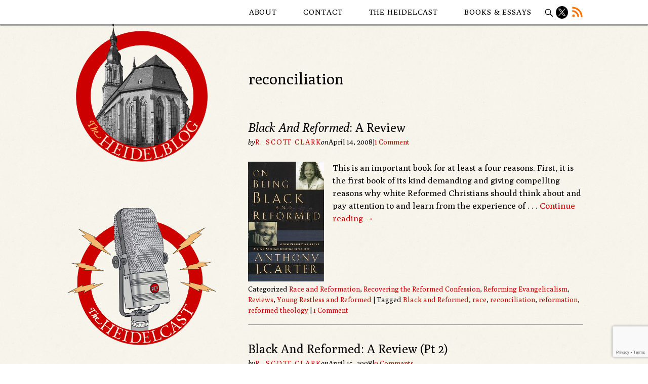

--- FILE ---
content_type: text/html; charset=UTF-8
request_url: https://heidelblog.net/tag/reconciliation/
body_size: 18480
content:
<!DOCTYPE html>
<!--[if IE 6]>
<html id="ie6" lang="en-US">
<![endif]-->
<!--[if IE 7]>
<html id="ie7" lang="en-US">
<![endif]-->
<!--[if IE 8]>
<html id="ie8" lang="en-US">
<![endif]-->
<!--[if !(IE 6) | !(IE 7) | !(IE 8)  ]><!-->
<html lang="en-US">
<!--<![endif]-->
<head>
<meta charset="UTF-8" />
<meta name="viewport" content="width=device-width" />
<title>reconciliation | The Heidelblog</title>
<link rel="profile" href="http://gmpg.org/xfn/11" />
<link rel="stylesheet" type="text/css" media="all" href="https://heidelblog.net/wp-content/themes/heidelbrew1.10/style.css?b-modified=1717522413" />
<link rel="pingback" href="https://heidelblog.net/xmlrpc.php" />
<!--[if lt IE 9]>
<script src="https://heidelblog.net/wp-content/themes/heidelbrew1.10/js/html5.js" type="text/javascript"></script>
<![endif]-->
	<style>img:is([sizes="auto" i], [sizes^="auto," i]) { contain-intrinsic-size: 3000px 1500px }</style>
	<script type="text/javascript">
/* <![CDATA[ */
window.koko_analytics = {"url":"https:\/\/heidelblog.net\/wp-admin\/admin-ajax.php?action=koko_analytics_collect","site_url":"https:\/\/heidelblog.net","post_id":0,"path":"\/tag\/reconciliation\/","method":"cookie","use_cookie":true};
/* ]]> */
</script>
<script>window._wca = window._wca || [];</script>
<meta name="robots" content="follow, noindex">
<meta property="og:url" content="https://heidelblog.net/tag/reconciliation/">
<meta property="og:site_name" content="The Heidelblog">
<meta property="og:locale" content="en_US">
<meta property="og:type" content="object">
<meta property="og:title" content="reconciliation - The Heidelblog">
<meta property="og:image" content="https://heidelblog.s3.us-west-1.amazonaws.com/wp-content/uploads/2016/10/10085204/cropped-favicon.png">
<meta property="og:image:secure_url" content="https://heidelblog.s3.us-west-1.amazonaws.com/wp-content/uploads/2016/10/10085204/cropped-favicon.png">
<meta property="og:image:width" content="512">
<meta property="og:image:height" content="512">
<meta name="twitter:card" content="summary">
<meta name="twitter:site" content="@Heidelblog01">
<meta name="twitter:creator" content="@Heidelblog01">
<meta name="twitter:title" content="reconciliation - The Heidelblog">
<link rel='dns-prefetch' href='//static.esvmedia.org' />
<link rel='dns-prefetch' href='//stats.wp.com' />
<link rel='dns-prefetch' href='//v0.wordpress.com' />
<link rel='preconnect' href='//i0.wp.com' />
<link rel='preconnect' href='//c0.wp.com' />
<link rel="alternate" type="application/rss+xml" title="The Heidelblog &raquo; Feed" href="https://heidelblog.net/feed/" />
<link rel="alternate" type="application/rss+xml" title="The Heidelblog &raquo; Comments Feed" href="https://heidelblog.net/comments/feed/" />
<link rel="alternate" type="application/rss+xml" title="The Heidelblog &raquo; reconciliation Tag Feed" href="https://heidelblog.net/tag/reconciliation/feed/" />
<script type="text/javascript">
/* <![CDATA[ */
window._wpemojiSettings = {"baseUrl":"https:\/\/s.w.org\/images\/core\/emoji\/16.0.1\/72x72\/","ext":".png","svgUrl":"https:\/\/s.w.org\/images\/core\/emoji\/16.0.1\/svg\/","svgExt":".svg","source":{"concatemoji":"https:\/\/heidelblog.net\/wp-includes\/js\/wp-emoji-release.min.js?ver=6.8.3"}};
/*! This file is auto-generated */
!function(s,n){var o,i,e;function c(e){try{var t={supportTests:e,timestamp:(new Date).valueOf()};sessionStorage.setItem(o,JSON.stringify(t))}catch(e){}}function p(e,t,n){e.clearRect(0,0,e.canvas.width,e.canvas.height),e.fillText(t,0,0);var t=new Uint32Array(e.getImageData(0,0,e.canvas.width,e.canvas.height).data),a=(e.clearRect(0,0,e.canvas.width,e.canvas.height),e.fillText(n,0,0),new Uint32Array(e.getImageData(0,0,e.canvas.width,e.canvas.height).data));return t.every(function(e,t){return e===a[t]})}function u(e,t){e.clearRect(0,0,e.canvas.width,e.canvas.height),e.fillText(t,0,0);for(var n=e.getImageData(16,16,1,1),a=0;a<n.data.length;a++)if(0!==n.data[a])return!1;return!0}function f(e,t,n,a){switch(t){case"flag":return n(e,"\ud83c\udff3\ufe0f\u200d\u26a7\ufe0f","\ud83c\udff3\ufe0f\u200b\u26a7\ufe0f")?!1:!n(e,"\ud83c\udde8\ud83c\uddf6","\ud83c\udde8\u200b\ud83c\uddf6")&&!n(e,"\ud83c\udff4\udb40\udc67\udb40\udc62\udb40\udc65\udb40\udc6e\udb40\udc67\udb40\udc7f","\ud83c\udff4\u200b\udb40\udc67\u200b\udb40\udc62\u200b\udb40\udc65\u200b\udb40\udc6e\u200b\udb40\udc67\u200b\udb40\udc7f");case"emoji":return!a(e,"\ud83e\udedf")}return!1}function g(e,t,n,a){var r="undefined"!=typeof WorkerGlobalScope&&self instanceof WorkerGlobalScope?new OffscreenCanvas(300,150):s.createElement("canvas"),o=r.getContext("2d",{willReadFrequently:!0}),i=(o.textBaseline="top",o.font="600 32px Arial",{});return e.forEach(function(e){i[e]=t(o,e,n,a)}),i}function t(e){var t=s.createElement("script");t.src=e,t.defer=!0,s.head.appendChild(t)}"undefined"!=typeof Promise&&(o="wpEmojiSettingsSupports",i=["flag","emoji"],n.supports={everything:!0,everythingExceptFlag:!0},e=new Promise(function(e){s.addEventListener("DOMContentLoaded",e,{once:!0})}),new Promise(function(t){var n=function(){try{var e=JSON.parse(sessionStorage.getItem(o));if("object"==typeof e&&"number"==typeof e.timestamp&&(new Date).valueOf()<e.timestamp+604800&&"object"==typeof e.supportTests)return e.supportTests}catch(e){}return null}();if(!n){if("undefined"!=typeof Worker&&"undefined"!=typeof OffscreenCanvas&&"undefined"!=typeof URL&&URL.createObjectURL&&"undefined"!=typeof Blob)try{var e="postMessage("+g.toString()+"("+[JSON.stringify(i),f.toString(),p.toString(),u.toString()].join(",")+"));",a=new Blob([e],{type:"text/javascript"}),r=new Worker(URL.createObjectURL(a),{name:"wpTestEmojiSupports"});return void(r.onmessage=function(e){c(n=e.data),r.terminate(),t(n)})}catch(e){}c(n=g(i,f,p,u))}t(n)}).then(function(e){for(var t in e)n.supports[t]=e[t],n.supports.everything=n.supports.everything&&n.supports[t],"flag"!==t&&(n.supports.everythingExceptFlag=n.supports.everythingExceptFlag&&n.supports[t]);n.supports.everythingExceptFlag=n.supports.everythingExceptFlag&&!n.supports.flag,n.DOMReady=!1,n.readyCallback=function(){n.DOMReady=!0}}).then(function(){return e}).then(function(){var e;n.supports.everything||(n.readyCallback(),(e=n.source||{}).concatemoji?t(e.concatemoji):e.wpemoji&&e.twemoji&&(t(e.twemoji),t(e.wpemoji)))}))}((window,document),window._wpemojiSettings);
/* ]]> */
</script>
<style id='wp-emoji-styles-inline-css' type='text/css'>

	img.wp-smiley, img.emoji {
		display: inline !important;
		border: none !important;
		box-shadow: none !important;
		height: 1em !important;
		width: 1em !important;
		margin: 0 0.07em !important;
		vertical-align: -0.1em !important;
		background: none !important;
		padding: 0 !important;
	}
</style>
<link rel='stylesheet' id='wp-block-library-css' href='https://c0.wp.com/c/6.8.3/wp-includes/css/dist/block-library/style.min.css' type='text/css' media='all' />
<style id='classic-theme-styles-inline-css' type='text/css'>
/*! This file is auto-generated */
.wp-block-button__link{color:#fff;background-color:#32373c;border-radius:9999px;box-shadow:none;text-decoration:none;padding:calc(.667em + 2px) calc(1.333em + 2px);font-size:1.125em}.wp-block-file__button{background:#32373c;color:#fff;text-decoration:none}
</style>
<link rel='stylesheet' id='mediaelement-css' href='https://c0.wp.com/c/6.8.3/wp-includes/js/mediaelement/mediaelementplayer-legacy.min.css' type='text/css' media='all' />
<link rel='stylesheet' id='wp-mediaelement-css' href='https://c0.wp.com/c/6.8.3/wp-includes/js/mediaelement/wp-mediaelement.min.css' type='text/css' media='all' />
<style id='jetpack-sharing-buttons-style-inline-css' type='text/css'>
.jetpack-sharing-buttons__services-list{display:flex;flex-direction:row;flex-wrap:wrap;gap:0;list-style-type:none;margin:5px;padding:0}.jetpack-sharing-buttons__services-list.has-small-icon-size{font-size:12px}.jetpack-sharing-buttons__services-list.has-normal-icon-size{font-size:16px}.jetpack-sharing-buttons__services-list.has-large-icon-size{font-size:24px}.jetpack-sharing-buttons__services-list.has-huge-icon-size{font-size:36px}@media print{.jetpack-sharing-buttons__services-list{display:none!important}}.editor-styles-wrapper .wp-block-jetpack-sharing-buttons{gap:0;padding-inline-start:0}ul.jetpack-sharing-buttons__services-list.has-background{padding:1.25em 2.375em}
</style>
<style id='wpseopress-local-business-style-inline-css' type='text/css'>
span.wp-block-wpseopress-local-business-field{margin-right:8px}

</style>
<style id='wpseopress-table-of-contents-style-inline-css' type='text/css'>
.wp-block-wpseopress-table-of-contents li.active>a{font-weight:bold}

</style>
<style id='global-styles-inline-css' type='text/css'>
:root{--wp--preset--aspect-ratio--square: 1;--wp--preset--aspect-ratio--4-3: 4/3;--wp--preset--aspect-ratio--3-4: 3/4;--wp--preset--aspect-ratio--3-2: 3/2;--wp--preset--aspect-ratio--2-3: 2/3;--wp--preset--aspect-ratio--16-9: 16/9;--wp--preset--aspect-ratio--9-16: 9/16;--wp--preset--color--black: #000000;--wp--preset--color--cyan-bluish-gray: #abb8c3;--wp--preset--color--white: #ffffff;--wp--preset--color--pale-pink: #f78da7;--wp--preset--color--vivid-red: #cf2e2e;--wp--preset--color--luminous-vivid-orange: #ff6900;--wp--preset--color--luminous-vivid-amber: #fcb900;--wp--preset--color--light-green-cyan: #7bdcb5;--wp--preset--color--vivid-green-cyan: #00d084;--wp--preset--color--pale-cyan-blue: #8ed1fc;--wp--preset--color--vivid-cyan-blue: #0693e3;--wp--preset--color--vivid-purple: #9b51e0;--wp--preset--gradient--vivid-cyan-blue-to-vivid-purple: linear-gradient(135deg,rgba(6,147,227,1) 0%,rgb(155,81,224) 100%);--wp--preset--gradient--light-green-cyan-to-vivid-green-cyan: linear-gradient(135deg,rgb(122,220,180) 0%,rgb(0,208,130) 100%);--wp--preset--gradient--luminous-vivid-amber-to-luminous-vivid-orange: linear-gradient(135deg,rgba(252,185,0,1) 0%,rgba(255,105,0,1) 100%);--wp--preset--gradient--luminous-vivid-orange-to-vivid-red: linear-gradient(135deg,rgba(255,105,0,1) 0%,rgb(207,46,46) 100%);--wp--preset--gradient--very-light-gray-to-cyan-bluish-gray: linear-gradient(135deg,rgb(238,238,238) 0%,rgb(169,184,195) 100%);--wp--preset--gradient--cool-to-warm-spectrum: linear-gradient(135deg,rgb(74,234,220) 0%,rgb(151,120,209) 20%,rgb(207,42,186) 40%,rgb(238,44,130) 60%,rgb(251,105,98) 80%,rgb(254,248,76) 100%);--wp--preset--gradient--blush-light-purple: linear-gradient(135deg,rgb(255,206,236) 0%,rgb(152,150,240) 100%);--wp--preset--gradient--blush-bordeaux: linear-gradient(135deg,rgb(254,205,165) 0%,rgb(254,45,45) 50%,rgb(107,0,62) 100%);--wp--preset--gradient--luminous-dusk: linear-gradient(135deg,rgb(255,203,112) 0%,rgb(199,81,192) 50%,rgb(65,88,208) 100%);--wp--preset--gradient--pale-ocean: linear-gradient(135deg,rgb(255,245,203) 0%,rgb(182,227,212) 50%,rgb(51,167,181) 100%);--wp--preset--gradient--electric-grass: linear-gradient(135deg,rgb(202,248,128) 0%,rgb(113,206,126) 100%);--wp--preset--gradient--midnight: linear-gradient(135deg,rgb(2,3,129) 0%,rgb(40,116,252) 100%);--wp--preset--font-size--small: 13px;--wp--preset--font-size--medium: 20px;--wp--preset--font-size--large: 36px;--wp--preset--font-size--x-large: 42px;--wp--preset--font-family--inter: "Inter", sans-serif;--wp--preset--font-family--cardo: Cardo;--wp--preset--spacing--20: 0.44rem;--wp--preset--spacing--30: 0.67rem;--wp--preset--spacing--40: 1rem;--wp--preset--spacing--50: 1.5rem;--wp--preset--spacing--60: 2.25rem;--wp--preset--spacing--70: 3.38rem;--wp--preset--spacing--80: 5.06rem;--wp--preset--shadow--natural: 6px 6px 9px rgba(0, 0, 0, 0.2);--wp--preset--shadow--deep: 12px 12px 50px rgba(0, 0, 0, 0.4);--wp--preset--shadow--sharp: 6px 6px 0px rgba(0, 0, 0, 0.2);--wp--preset--shadow--outlined: 6px 6px 0px -3px rgba(255, 255, 255, 1), 6px 6px rgba(0, 0, 0, 1);--wp--preset--shadow--crisp: 6px 6px 0px rgba(0, 0, 0, 1);}:where(.is-layout-flex){gap: 0.5em;}:where(.is-layout-grid){gap: 0.5em;}body .is-layout-flex{display: flex;}.is-layout-flex{flex-wrap: wrap;align-items: center;}.is-layout-flex > :is(*, div){margin: 0;}body .is-layout-grid{display: grid;}.is-layout-grid > :is(*, div){margin: 0;}:where(.wp-block-columns.is-layout-flex){gap: 2em;}:where(.wp-block-columns.is-layout-grid){gap: 2em;}:where(.wp-block-post-template.is-layout-flex){gap: 1.25em;}:where(.wp-block-post-template.is-layout-grid){gap: 1.25em;}.has-black-color{color: var(--wp--preset--color--black) !important;}.has-cyan-bluish-gray-color{color: var(--wp--preset--color--cyan-bluish-gray) !important;}.has-white-color{color: var(--wp--preset--color--white) !important;}.has-pale-pink-color{color: var(--wp--preset--color--pale-pink) !important;}.has-vivid-red-color{color: var(--wp--preset--color--vivid-red) !important;}.has-luminous-vivid-orange-color{color: var(--wp--preset--color--luminous-vivid-orange) !important;}.has-luminous-vivid-amber-color{color: var(--wp--preset--color--luminous-vivid-amber) !important;}.has-light-green-cyan-color{color: var(--wp--preset--color--light-green-cyan) !important;}.has-vivid-green-cyan-color{color: var(--wp--preset--color--vivid-green-cyan) !important;}.has-pale-cyan-blue-color{color: var(--wp--preset--color--pale-cyan-blue) !important;}.has-vivid-cyan-blue-color{color: var(--wp--preset--color--vivid-cyan-blue) !important;}.has-vivid-purple-color{color: var(--wp--preset--color--vivid-purple) !important;}.has-black-background-color{background-color: var(--wp--preset--color--black) !important;}.has-cyan-bluish-gray-background-color{background-color: var(--wp--preset--color--cyan-bluish-gray) !important;}.has-white-background-color{background-color: var(--wp--preset--color--white) !important;}.has-pale-pink-background-color{background-color: var(--wp--preset--color--pale-pink) !important;}.has-vivid-red-background-color{background-color: var(--wp--preset--color--vivid-red) !important;}.has-luminous-vivid-orange-background-color{background-color: var(--wp--preset--color--luminous-vivid-orange) !important;}.has-luminous-vivid-amber-background-color{background-color: var(--wp--preset--color--luminous-vivid-amber) !important;}.has-light-green-cyan-background-color{background-color: var(--wp--preset--color--light-green-cyan) !important;}.has-vivid-green-cyan-background-color{background-color: var(--wp--preset--color--vivid-green-cyan) !important;}.has-pale-cyan-blue-background-color{background-color: var(--wp--preset--color--pale-cyan-blue) !important;}.has-vivid-cyan-blue-background-color{background-color: var(--wp--preset--color--vivid-cyan-blue) !important;}.has-vivid-purple-background-color{background-color: var(--wp--preset--color--vivid-purple) !important;}.has-black-border-color{border-color: var(--wp--preset--color--black) !important;}.has-cyan-bluish-gray-border-color{border-color: var(--wp--preset--color--cyan-bluish-gray) !important;}.has-white-border-color{border-color: var(--wp--preset--color--white) !important;}.has-pale-pink-border-color{border-color: var(--wp--preset--color--pale-pink) !important;}.has-vivid-red-border-color{border-color: var(--wp--preset--color--vivid-red) !important;}.has-luminous-vivid-orange-border-color{border-color: var(--wp--preset--color--luminous-vivid-orange) !important;}.has-luminous-vivid-amber-border-color{border-color: var(--wp--preset--color--luminous-vivid-amber) !important;}.has-light-green-cyan-border-color{border-color: var(--wp--preset--color--light-green-cyan) !important;}.has-vivid-green-cyan-border-color{border-color: var(--wp--preset--color--vivid-green-cyan) !important;}.has-pale-cyan-blue-border-color{border-color: var(--wp--preset--color--pale-cyan-blue) !important;}.has-vivid-cyan-blue-border-color{border-color: var(--wp--preset--color--vivid-cyan-blue) !important;}.has-vivid-purple-border-color{border-color: var(--wp--preset--color--vivid-purple) !important;}.has-vivid-cyan-blue-to-vivid-purple-gradient-background{background: var(--wp--preset--gradient--vivid-cyan-blue-to-vivid-purple) !important;}.has-light-green-cyan-to-vivid-green-cyan-gradient-background{background: var(--wp--preset--gradient--light-green-cyan-to-vivid-green-cyan) !important;}.has-luminous-vivid-amber-to-luminous-vivid-orange-gradient-background{background: var(--wp--preset--gradient--luminous-vivid-amber-to-luminous-vivid-orange) !important;}.has-luminous-vivid-orange-to-vivid-red-gradient-background{background: var(--wp--preset--gradient--luminous-vivid-orange-to-vivid-red) !important;}.has-very-light-gray-to-cyan-bluish-gray-gradient-background{background: var(--wp--preset--gradient--very-light-gray-to-cyan-bluish-gray) !important;}.has-cool-to-warm-spectrum-gradient-background{background: var(--wp--preset--gradient--cool-to-warm-spectrum) !important;}.has-blush-light-purple-gradient-background{background: var(--wp--preset--gradient--blush-light-purple) !important;}.has-blush-bordeaux-gradient-background{background: var(--wp--preset--gradient--blush-bordeaux) !important;}.has-luminous-dusk-gradient-background{background: var(--wp--preset--gradient--luminous-dusk) !important;}.has-pale-ocean-gradient-background{background: var(--wp--preset--gradient--pale-ocean) !important;}.has-electric-grass-gradient-background{background: var(--wp--preset--gradient--electric-grass) !important;}.has-midnight-gradient-background{background: var(--wp--preset--gradient--midnight) !important;}.has-small-font-size{font-size: var(--wp--preset--font-size--small) !important;}.has-medium-font-size{font-size: var(--wp--preset--font-size--medium) !important;}.has-large-font-size{font-size: var(--wp--preset--font-size--large) !important;}.has-x-large-font-size{font-size: var(--wp--preset--font-size--x-large) !important;}
:where(.wp-block-post-template.is-layout-flex){gap: 1.25em;}:where(.wp-block-post-template.is-layout-grid){gap: 1.25em;}
:where(.wp-block-columns.is-layout-flex){gap: 2em;}:where(.wp-block-columns.is-layout-grid){gap: 2em;}
:root :where(.wp-block-pullquote){font-size: 1.5em;line-height: 1.6;}
</style>
<link rel='stylesheet' id='contact-form-7-css' href='https://heidelblog.net/wp-content/plugins/contact-form-7/includes/css/styles.css?ver=6.1.3-b-modified-1762053377' type='text/css' media='all' />
<link rel='stylesheet' id='mere-multiauthor-css' href='https://heidelblog.net/wp-content/plugins/multiauthor-master/public/css/mere-multiauthor-public.css?ver=1.0.3-b-modified-1718905964' type='text/css' media='all' />
<link rel='stylesheet' id='woocommerce-layout-css' href='https://c0.wp.com/p/woocommerce/10.3.0/assets/css/woocommerce-layout.css' type='text/css' media='all' />
<style id='woocommerce-layout-inline-css' type='text/css'>

	.infinite-scroll .woocommerce-pagination {
		display: none;
	}
</style>
<link rel='stylesheet' id='woocommerce-smallscreen-css' href='https://c0.wp.com/p/woocommerce/10.3.0/assets/css/woocommerce-smallscreen.css' type='text/css' media='only screen and (max-width: 768px)' />
<link rel='stylesheet' id='woocommerce-general-css' href='https://c0.wp.com/p/woocommerce/10.3.0/assets/css/woocommerce.css' type='text/css' media='all' />
<style id='woocommerce-inline-inline-css' type='text/css'>
.woocommerce form .form-row .required { visibility: visible; }
</style>
<link rel='stylesheet' id='brands-styles-css' href='https://c0.wp.com/p/woocommerce/10.3.0/assets/css/brands.css' type='text/css' media='all' />
<link rel='stylesheet' id='genericons-css' href='https://c0.wp.com/p/jetpack/15.2/_inc/genericons/genericons/genericons.css' type='text/css' media='all' />
<link rel='stylesheet' id='woocommerce-nyp-css' href='https://heidelblog.net/wp-content/plugins/woocommerce-name-your-price/assets/css/frontend/name-your-price.min.css?ver=3.6.2-b-modified-1745520135' type='text/css' media='all' />
<script type="text/javascript" id="jquery-core-js-extra">
/* <![CDATA[ */
var appp_ajax_login = {"processing":"Logging in....","required":"Fields are required","error":"Error Logging in"};
/* ]]> */
</script>
<script type="text/javascript" src="https://c0.wp.com/c/6.8.3/wp-includes/js/jquery/jquery.min.js" id="jquery-core-js"></script>
<script type="text/javascript" src="https://c0.wp.com/c/6.8.3/wp-includes/js/jquery/jquery-migrate.min.js" id="jquery-migrate-js"></script>
<script type="text/javascript" src="https://c0.wp.com/p/woocommerce/10.3.0/assets/js/jquery-blockui/jquery.blockUI.min.js" id="wc-jquery-blockui-js" defer="defer" data-wp-strategy="defer"></script>
<script type="text/javascript" id="wc-add-to-cart-js-extra">
/* <![CDATA[ */
var wc_add_to_cart_params = {"ajax_url":"\/wp-admin\/admin-ajax.php","wc_ajax_url":"\/?wc-ajax=%%endpoint%%","i18n_view_cart":"View cart","cart_url":"https:\/\/heidelblog.net\/cart\/","is_cart":"","cart_redirect_after_add":"no"};
/* ]]> */
</script>
<script type="text/javascript" src="https://c0.wp.com/p/woocommerce/10.3.0/assets/js/frontend/add-to-cart.min.js" id="wc-add-to-cart-js" defer="defer" data-wp-strategy="defer"></script>
<script type="text/javascript" src="https://c0.wp.com/p/woocommerce/10.3.0/assets/js/js-cookie/js.cookie.min.js" id="wc-js-cookie-js" defer="defer" data-wp-strategy="defer"></script>
<script type="text/javascript" id="woocommerce-js-extra">
/* <![CDATA[ */
var woocommerce_params = {"ajax_url":"\/wp-admin\/admin-ajax.php","wc_ajax_url":"\/?wc-ajax=%%endpoint%%","i18n_password_show":"Show password","i18n_password_hide":"Hide password"};
/* ]]> */
</script>
<script type="text/javascript" src="https://c0.wp.com/p/woocommerce/10.3.0/assets/js/frontend/woocommerce.min.js" id="woocommerce-js" defer="defer" data-wp-strategy="defer"></script>
<script type="text/javascript" src="https://stats.wp.com/s-202546.js" id="woocommerce-analytics-js" defer="defer" data-wp-strategy="defer"></script>
<script type="text/javascript" src="https://heidelblog.net/wp-content/plugins/apppresser/js/no-app.js?ver=4.5.1" id="appp-no-app-js"></script>
<link rel="https://api.w.org/" href="https://heidelblog.net/wp-json/" /><link rel="alternate" title="JSON" type="application/json" href="https://heidelblog.net/wp-json/wp/v2/tags/2345" /><link rel="EditURI" type="application/rsd+xml" title="RSD" href="https://heidelblog.net/xmlrpc.php?rsd" />
<meta name="generator" content="WordPress 6.8.3" />
<meta name="generator" content="WooCommerce 10.3.0" />
<script id="mcjs">!function(c,h,i,m,p){m=c.createElement(h),p=c.getElementsByTagName(h)[0],m.async=1,m.src=i,p.parentNode.insertBefore(m,p)}(document,"script","https://chimpstatic.com/mcjs-connected/js/users/07ae4c5710dc4623f9464177b/ec913ff1a98056a4e90693d2c.js");</script>
	<style>img#wpstats{display:none}</style>
			<style>
		/* Link color */
		a,
		#site-title a:focus,
		#site-title a:hover,
		#site-title a:active,
		.entry-title a:hover,
		.entry-title a:focus,
		.entry-title a:active,
		.widget_heidelbrew_ephemera .comments-link a:hover,
		section.recent-posts .other-recent-posts a[rel="bookmark"]:hover,
		section.recent-posts .other-recent-posts .comments-link a:hover,
		.format-image footer.entry-meta a:hover,
		#site-generator a:hover {
			color: #cc0000;
		}
		section.recent-posts .other-recent-posts .comments-link a:hover {
			border-color: #cc0000;
		}
		article.feature-image.small .entry-summary p a:hover,
		.entry-header .comments-link a:hover,
		.entry-header .comments-link a:focus,
		.entry-header .comments-link a:active,
		.feature-slider a.active {
			background-color: #cc0000;
		}
	</style>
	<noscript><style>.woocommerce-product-gallery{ opacity: 1 !important; }</style></noscript>
	<style type="text/css">.recentcomments a{display:inline !important;padding:0 !important;margin:0 !important;}</style><!-- Google tag (gtag.js) -->
<script async src="https://www.googletagmanager.com/gtag/js?id=G-0QVRF83QR5"></script>
<script>
  window.dataLayer = window.dataLayer || [];
  function gtag(){dataLayer.push(arguments);}
  gtag('js', new Date());

  gtag('config', 'G-0QVRF83QR5');
</script>
<script async src="https://www.googletagmanager.com/gtag/js?id=AW-11292885677"></script>
<script>
  window.dataLayer = window.dataLayer || [];
  function gtag(){dataLayer.push(arguments);}
  gtag('js', new Date());
  gtag('config', 'AW-11292885677');
</script>

<!-- Google tag (gtag.js) event - delayed navigation helper -->
<script>
  // Helper function to delay opening a URL until a gtag event is sent.
  // Call it in response to an action that should navigate to a URL.
  function gtagSendEvent(url) {
    var callback = function () {
      if (typeof url === 'string') {
        window.location = url;
      }
    };
    gtag('event', 'conversion_event_signup_1', {
      'event_callback': callback,
      'event_timeout': 2000,
      // <event_parameters>
    });
    return false;
  }
</script>

<!-- Google Tag Manager -->
<script>(function(w,d,s,l,i){w[l]=w[l]||[];w[l].push({'gtm.start':
new Date().getTime(),event:'gtm.js'});var f=d.getElementsByTagName(s)[0],
j=d.createElement(s),dl=l!='dataLayer'?'&l='+l:'';j.async=true;j.src=
'https://www.googletagmanager.com/gtm.js?id='+i+dl;f.parentNode.insertBefore(j,f);
})(window,document,'script','dataLayer','GTM-58ZT9SH5');</script>
<!-- End Google Tag Manager -->`<style class='wp-fonts-local' type='text/css'>
@font-face{font-family:Inter;font-style:normal;font-weight:300 900;font-display:fallback;src:url('https://heidelblog.net/wp-content/plugins/woocommerce/assets/fonts/Inter-VariableFont_slnt,wght.woff2') format('woff2');font-stretch:normal;}
@font-face{font-family:Cardo;font-style:normal;font-weight:400;font-display:fallback;src:url('https://heidelblog.net/wp-content/plugins/woocommerce/assets/fonts/cardo_normal_400.woff2') format('woff2');}
</style>
<link rel="icon" href="https://i0.wp.com/heidelblog.s3.us-west-1.amazonaws.com/wp-content/uploads/2016/10/10085204/cropped-favicon.png?fit=32%2C32&#038;ssl=1" sizes="32x32" />
<link rel="icon" href="https://i0.wp.com/heidelblog.s3.us-west-1.amazonaws.com/wp-content/uploads/2016/10/10085204/cropped-favicon.png?fit=192%2C192&#038;ssl=1" sizes="192x192" />
<link rel="apple-touch-icon" href="https://i0.wp.com/heidelblog.s3.us-west-1.amazonaws.com/wp-content/uploads/2016/10/10085204/cropped-favicon.png?fit=180%2C180&#038;ssl=1" />
<meta name="msapplication-TileImage" content="https://i0.wp.com/heidelblog.s3.us-west-1.amazonaws.com/wp-content/uploads/2016/10/10085204/cropped-favicon.png?fit=270%2C270&#038;ssl=1" />
		<style type="text/css" id="wp-custom-css">
			body div.entry-meta  { display:flex; gap:7px; flex-wrap:wrap; }
body div.entry-meta ul.post-authors { 
margin:unset; padding:unset; display:flex; gap:2px; }
body div.entry-meta ul.post-authors li { list-style-type:none; }

body div.entry-meta ul.post-authors li:not(:last-child):after { content:', '; }

body div.entry-meta ul.post-authors:has(li:nth-child(3)) li:nth-last-child(2):after { content:', and '; text-transform:lowercase !important; letter-spacing:0px !important; font-style:italic; margin-inline-end:3px;}

.mma_single--description p:first-letter { font-size:inherit !important; color:inherit !important; display:inline; padding:unset !important; line-height:1.5 !important; float:none !important; }

.mma_single--description p a { position:relative; z-index:69420; }

h2.collection__group--title { font-size:400%; color:#cc0000; margin-block-end:2rem; padding-block-end:0.5rem; border-bottom:0.5px solid hsla(0,0%,0%,0.1); display:none; }

ul.collection__group--list { padding:unset; margin:unset; }
li.collection__item { list-style-type:none; }
a.collection__item--title { display:flex; gap:1rem; align-items:center; }
li.collection__item img { width:64px; height:64px; display:block; border-radius:40px; object-fit:cover; object-position:center center; }

/* ADJUSTING SUBSCRIBE FORM */
#subscribe-field-1 {
	width:100%!important;
	height: 52px!important;
	margin-bottom: 15px!important;
}

/* STYLING POST COMMENT SECTION*/ 
.akismet_comment_form_privacy_notice {
	padding-top: 20px;
	margin-top: 70px;
}

#commentsubmit {
	margin-top: 25px;
	margin-bottom: 25px;
}

.comment-subscription-form {
	margin-top: 0px!important;
	margin-bottom: 0px!important;
}

@media (max-width: 900px)
.comment-subscription-form {
		 margin: -40px 0 -48px 0 !important;
		#commentform > p.form-submit {
		margin-top: 30px;
	}
	
}

/* MAKING LABEL OF 3RD CHECKBOX DISPLAY */
#respond label {
	display: inline;
	padding-bottom: 10px;
	line-height: 20px;
}

#wp-comment-cookies-consent input{
	padding-left: 77px;
}

#wp-comment-cookies-consent {
	margin-left: 8px!important;
}


/* MAKING H3 LARGER FONT */
h3 { 
font-size:18px !important;
}


/* FIXES PROBLEM WITH LONG URLs ON MOBILE PHONES */
.entry-content p, .entry-content li, .entry-content li a {
    word-break: break-word!important;
}

li a {
	word-break: break-word!important;
}

/* FIXES SUBSCRIBE SIGN UP IN SIDEBAR */

#mc_embed_signup_scroll > div.mc-field-group > label {
	display: block;
	padding-bottom: 5px;
	padding-top: 5px;
}
	
#mce-EMAIL {
		margin-bottom: 10px!important;
	}

#mc_embed_signup {
	max-width: 300px!important;
}

/* Cite Link Color */

.esv-crossref-link {
    color: #cc0000!important;
}

/* Category Pages */

.category-archive-meta {
    padding-top: 10px!important;
    font-size:17px;!important;
    background-color: transparent
}

.archive .page-title {
	background-color: transparent
}

.archive .page-title {
	padding-left: 0px;
	color: black
}

.archive .vid-content {
	display: none
}

/*bold font weight*/
strong {
	font-weight: 900!important;
}

/*featured post issue*/
hgroup {
	padding-top: 30px;
}

/*new twitter logo */
.twit { 
	content: url(https://heidelblog.s3.us-west-1.amazonaws.com/wp-content/uploads/2023/08/26112621/twitter-x-logo.png);
	min-height: 20px!important;
	max-height: 25px!important;
	max-width: 25px!important;
	padding-top: 12px!important;
	padding-right: 5px!important;
	padding-left: 5px!important;
	
}

/**post image formatting**/
.wp-post-image {
	max-height: 300px !important;
	width: auto !important;
	max-width: 277 px!important;
}

#content .indexed.format-image img {
	border: 0px;
  border-radius: 3px;
	max-height: 100% !important;
	max-width: 100% !important; 
}

.small-caps {
	font-size: 12px;
}

.widget_recent_comments {
	background: #f8f4eb;
}

.widget_pages {
	background: #f8f4eb;
}

.widget_recent_entries {
	background: #f8f4eb;
}

.widget_tag_cloud {
	background: #f8f4eb;
}

.collection__item--title { 
	font-size: 20px;
}


/* Make columns */
.column {
  float: left;
  width: 48%;
	padding: 4px
}

.column p:first-child:first-letter {
	  color: #000;
	  float: left;
    font-size: inherit;
    line-height: 22px;
    padding: 0px;
}

/* Clear floats after the columns */
.row:after {
  content: "";
  display: table;
  clear: both;
}

/* WOOCOMMERCE */

.woocommerce-page, .woocommerce, .woocommerce-cart {
	#secondary {
		position: absolute;
		top: 0;
		margin-left: 0rem;
		
		> aside {
			margin-bottom: 0;
		}
		
		> *:not(:first-child) {
			display: none;
		}
		
		@media screen and (max-width: 900px) {
			display: none;
		}
	}
			
	#media_image-4 {
		display: none;
	}

	#media_image-12 {
		display: block !important;
	}
	#media_image-12 img {
    height: 180px!important;
    width: auto;
    object-fit: contain;
		position: relative;
		z-index: 100;
		max-width: 25rem !important;
	}
}

.woocommerce-cart, .woocommerce-checkout {
	#content {
		/*width: 100%;
		padding: 1rem;
		margin: 0 !important;*/
		
		@media screen and (min-width: 901px) {
			/*margin: 8rem 0 0 0 !important;
			padding: 2rem 0;*/
		}
		
		> article.hentry {
			@media screen and (min-width: 901px) {
				/*padding: 0 1rem 1em 1rem;*/
			}
		}
	}
	
	#media_image-4 img {
		margin-left: 1rem;
	}
}

@media screen and (min-width: 901px) {
	.woocommerce.single-product {
		#main {
			> .woocommerce-notices-wrapper, .product {
				margin: 0 2% 0 35.9%;
				width: 62.3%;
				
				> .woocommerce-message {
					margin-top: 52px;
					margin-bottom: 0;
				}
			}
		}
	}
}

.woocommerce {
	#page > #main {
		padding: 1rem;
		
		@media screen and (min-width: 901px) {
			padding: 6rem 1rem 1rem 1rem;
		}
	}
	
	.woocommerce-breadcrumb {
		font-size: 0.875rem;
		text-align: left;
		border-bottom: 1px solid rgba(0,0,0,0.15);
		padding-bottom: 3rem;
		margin: 0;
		
		@media screen and (min-width: 901px) {
			text-align: right;
		}
	}
}

.woocommerce ul.products li.product, .woocommerce-page ul.products li.product {
	text-align: center;
}

.woocommerce div.product div.summary {
	.single_variation_wrap a {
		color: #cc0000 !important;
		font-size: 0.875rem;
		display: inline-block;
		margin-bottom: 0.5rem;
	}
}

.woocommerce:where(body:not(.woocommerce-block-theme-has-button-styles)) #respond input#submit.alt.disabled, .woocommerce:where(body:not(.woocommerce-block-theme-has-button-styles)) #respond input#submit.alt.disabled:hover, .woocommerce:where(body:not(.woocommerce-block-theme-has-button-styles)) #respond input#submit.alt:disabled, .woocommerce:where(body:not(.woocommerce-block-theme-has-button-styles)) #respond input#submit.alt:disabled:hover, .woocommerce:where(body:not(.woocommerce-block-theme-has-button-styles)) #respond input#submit.alt:disabled[disabled], .woocommerce:where(body:not(.woocommerce-block-theme-has-button-styles)) #respond input#submit.alt:disabled[disabled]:hover, .woocommerce:where(body:not(.woocommerce-block-theme-has-button-styles)) a.button.alt.disabled, .woocommerce:where(body:not(.woocommerce-block-theme-has-button-styles)) a.button.alt.disabled:hover, .woocommerce:where(body:not(.woocommerce-block-theme-has-button-styles)) a.button.alt:disabled, .woocommerce:where(body:not(.woocommerce-block-theme-has-button-styles)) a.button.alt:disabled:hover, .woocommerce:where(body:not(.woocommerce-block-theme-has-button-styles)) a.button.alt:disabled[disabled], .woocommerce:where(body:not(.woocommerce-block-theme-has-button-styles)) a.button.alt:disabled[disabled]:hover, .woocommerce:where(body:not(.woocommerce-block-theme-has-button-styles)) button.button.alt.disabled, .woocommerce:where(body:not(.woocommerce-block-theme-has-button-styles)) button.button.alt.disabled:hover, .woocommerce:where(body:not(.woocommerce-block-theme-has-button-styles)) button.button.alt:disabled, .woocommerce:where(body:not(.woocommerce-block-theme-has-button-styles)) button.button.alt:disabled:hover, .woocommerce:where(body:not(.woocommerce-block-theme-has-button-styles)) button.button.alt:disabled[disabled], .woocommerce:where(body:not(.woocommerce-block-theme-has-button-styles)) button.button.alt:disabled[disabled]:hover, .woocommerce:where(body:not(.woocommerce-block-theme-has-button-styles)) input.button.alt.disabled, .woocommerce:where(body:not(.woocommerce-block-theme-has-button-styles)) input.button.alt.disabled:hover, .woocommerce:where(body:not(.woocommerce-block-theme-has-button-styles)) input.button.alt:disabled, .woocommerce:where(body:not(.woocommerce-block-theme-has-button-styles)) input.button.alt:disabled:hover, .woocommerce:where(body:not(.woocommerce-block-theme-has-button-styles)) input.button.alt:disabled[disabled], .woocommerce:where(body:not(.woocommerce-block-theme-has-button-styles)) input.button.alt:disabled[disabled]:hover, :where(body:not(.woocommerce-block-theme-has-button-styles)) .woocommerce #respond input#submit.alt.disabled, :where(body:not(.woocommerce-block-theme-has-button-styles)) .woocommerce #respond input#submit.alt.disabled:hover, :where(body:not(.woocommerce-block-theme-has-button-styles)) .woocommerce #respond input#submit.alt:disabled, :where(body:not(.woocommerce-block-theme-has-button-styles)) .woocommerce #respond input#submit.alt:disabled:hover, :where(body:not(.woocommerce-block-theme-has-button-styles)) .woocommerce #respond input#submit.alt:disabled[disabled], :where(body:not(.woocommerce-block-theme-has-button-styles)) .woocommerce #respond input#submit.alt:disabled[disabled]:hover, :where(body:not(.woocommerce-block-theme-has-button-styles)) .woocommerce a.button.alt.disabled, :where(body:not(.woocommerce-block-theme-has-button-styles)) .woocommerce a.button.alt.disabled:hover, :where(body:not(.woocommerce-block-theme-has-button-styles)) .woocommerce a.button.alt:disabled, :where(body:not(.woocommerce-block-theme-has-button-styles)) .woocommerce a.button.alt:disabled:hover, :where(body:not(.woocommerce-block-theme-has-button-styles)) .woocommerce a.button.alt:disabled[disabled], :where(body:not(.woocommerce-block-theme-has-button-styles)) .woocommerce a.button.alt:disabled[disabled]:hover, :where(body:not(.woocommerce-block-theme-has-button-styles)) .woocommerce button.button.alt.disabled, :where(body:not(.woocommerce-block-theme-has-button-styles)) .woocommerce button.button.alt.disabled:hover, :where(body:not(.woocommerce-block-theme-has-button-styles)) .woocommerce button.button.alt:disabled, :where(body:not(.woocommerce-block-theme-has-button-styles)) .woocommerce button.button.alt:disabled:hover, :where(body:not(.woocommerce-block-theme-has-button-styles)) .woocommerce button.button.alt:disabled[disabled], :where(body:not(.woocommerce-block-theme-has-button-styles)) .woocommerce button.button.alt:disabled[disabled]:hover, :where(body:not(.woocommerce-block-theme-has-button-styles)) .woocommerce input.button.alt.disabled, :where(body:not(.woocommerce-block-theme-has-button-styles)) .woocommerce input.button.alt.disabled:hover, :where(body:not(.woocommerce-block-theme-has-button-styles)) .woocommerce input.button.alt:disabled, :where(body:not(.woocommerce-block-theme-has-button-styles)) .woocommerce input.button.alt:disabled:hover, :where(body:not(.woocommerce-block-theme-has-button-styles)) .woocommerce input.button.alt:disabled[disabled], :where(body:not(.woocommerce-block-theme-has-button-styles)) .woocommerce input.button.alt:disabled[disabled]:hover {
	background-color: #CC0000;
}

.woocommerce div.product .woocommerce-tabs ul.tabs li {
	background-color: #eae5d7;
}

.woocommerce div.product .woocommerce-tabs ul.tabs li.active {
	background-color: #f6f3e9;
	border-bottom-color: #f6f3e9;
}

.woocommerce div.product .woocommerce-tabs ul.tabs li.active::before {
	box-shadow: 2px 2px 0 #f6f3e9;
}

.woocommerce div.product .woocommerce-tabs ul.tabs li.active::after {
	box-shadow: -2px 2px 0 #f6f3e9;
}

.woocommerce:where(body:not(.woocommerce-block-theme-has-button-styles)) #respond input#submit, .woocommerce:where(body:not(.woocommerce-block-theme-has-button-styles)) a.button, .woocommerce:where(body:not(.woocommerce-block-theme-has-button-styles)) button.button, .woocommerce:where(body:not(.woocommerce-block-theme-has-button-styles)) input.button, :where(body:not(.woocommerce-block-theme-has-button-styles)) .woocommerce #respond input#submit, :where(body:not(.woocommerce-block-theme-has-button-styles)) .woocommerce a.button, :where(body:not(.woocommerce-block-theme-has-button-styles)) .woocommerce button.button, :where(body:not(.woocommerce-block-theme-has-button-styles)) .woocommerce input.button {
	font-family: Poly, serif;
	font-weight: 700;
	font-size: 0.875rem;
	line-height: 1.2;
	background-color: #bb281b;
	color: #fff;
}

.woocommerce:where(body:not(.woocommerce-block-theme-has-button-styles)) #respond input#submit:hover, .woocommerce:where(body:not(.woocommerce-block-theme-has-button-styles)) a.button:hover, .woocommerce:where(body:not(.woocommerce-block-theme-has-button-styles)) button.button:hover, .woocommerce:where(body:not(.woocommerce-block-theme-has-button-styles)) input.button:hover, :where(body:not(.woocommerce-block-theme-has-button-styles)) .woocommerce #respond input#submit:hover, :where(body:not(.woocommerce-block-theme-has-button-styles)) .woocommerce a.button:hover, :where(body:not(.woocommerce-block-theme-has-button-styles)) .woocommerce button.button:hover, :where(body:not(.woocommerce-block-theme-has-button-styles)) .woocommerce input.button:hover {
	background-color: rgba(204, 0, 0, 0.85);
	color: #fff;
}

.woocommerce:where(body:not(.woocommerce-block-theme-has-button-styles)) #respond input#submit.alt, .woocommerce:where(body:not(.woocommerce-block-theme-has-button-styles)) a.button.alt, .woocommerce:where(body:not(.woocommerce-block-theme-has-button-styles)) button.button.alt, .woocommerce:where(body:not(.woocommerce-block-theme-has-button-styles)) input.button.alt, :where(body:not(.woocommerce-block-theme-has-button-styles)) .woocommerce #respond input#submit.alt, :where(body:not(.woocommerce-block-theme-has-button-styles)) .woocommerce a.button.alt, :where(body:not(.woocommerce-block-theme-has-button-styles)) .woocommerce button.button.alt, :where(body:not(.woocommerce-block-theme-has-button-styles)) .woocommerce input.button.alt {
	background-color: #cc0000;
}

.woocommerce:where(body:not(.woocommerce-block-theme-has-button-styles)) #respond input#submit.alt:hover, .woocommerce:where(body:not(.woocommerce-block-theme-has-button-styles)) a.button.alt:hover, .woocommerce:where(body:not(.woocommerce-block-theme-has-button-styles)) button.button.alt:hover, .woocommerce:where(body:not(.woocommerce-block-theme-has-button-styles)) input.button.alt:hover, :where(body:not(.woocommerce-block-theme-has-button-styles)) .woocommerce #respond input#submit.alt:hover, :where(body:not(.woocommerce-block-theme-has-button-styles)) .woocommerce a.button.alt:hover, :where(body:not(.woocommerce-block-theme-has-button-styles)) .woocommerce button.button.alt:hover, :where(body:not(.woocommerce-block-theme-has-button-styles)) .woocommerce input.button.alt:hover {
	background-color: rgba(204, 0, 0, 0.85);
}

.woocommerce-error, .woocommerce-info, .woocommerce-message {
	border-top: 3px solid #bb281b;
}

.woocommerce-message {
	border-top-color: #bb281b;
	background-color: #fff;
}

.woocommerce-message::before {
	color: #cc0000;
}

.wc-block-grid__product-add-to-cart.wp-block-button .wp-block-button__link {
	border-radius: 3px;
	background-color: #bb281b;
	padding: .618em 1em;
	line-height: 1.25;
}

.wc-block-components-totals-shipping .wc-block-components-totals-shipping__change-address__link {
	font-family: inherit;
}

.is-mobile .wc-block-components-shipping-rates-control .wc-block-components-radio-control__option, .is-small .wc-block-components-shipping-rates-control .wc-block-components-radio-control__option {
	padding: 0 0 0 3em;
}

.wc-block-components-shipping-rates-control__package .wc-block-components-radio-control * {
	font-size: 0.875rem;
	line-height: 1.5;
}

.wc-block-components-radio-control .wc-block-components-radio-control__input {
	left: 8px !important;
}

.wc-block-components-shipping-rates-control__package .wc-block-components-radio-control__description-group {
	font-size: inherit;
}

.wc-block-components-radio-control__description, .wc-block-components-radio-control__secondary-description {
	font-size: inherit;
}

.wc-block-components-product-name {
	font-weight: 700;
	font-size: 1.25rem !important;
}

.woocommerce.single-product {
	div.product {
		padding-top: 2rem;
	}
	
	.sku_wrapper {
		display: none;
	}
}

.related.products {
	> h2 {
		font-weight: 400;
		font-size: 1.125rem;
		text-transform: uppercase;
		letter-spacing: 0.2em;
	}
	
	ul.products {
		> .product {
			
		}
	}
}

.woocommerce .related.products ul.products {
	padding-top: 2rem;
	
	&:before {
		content: unset;
	}
	
	@media screen and (min-width: 500px) {
		display: grid;
   	grid-template-columns: 1fr 1fr;
		gap: 2rem;
	}
	
	@media screen and (min-width: 901px) {
		display: grid;
   	grid-template-columns: 1fr 1fr 1fr 1fr;	
		gap: 2rem;
	}
	
	.woocommerce-loop-product__title {
		font-size: 0.875rem;
	}
	
	.price {
		font-size: 0.75rem;
	}
	
	.button {
		font-size: 0.75rem;
		margin-top: 0.5em;
	}
}

.woocommerce .related.products ul.products li.product, .woocommerce-page .related.products ul.products li.product {
	margin: unset !important;
	width: !important;
	float: unset !important;
	width: 100% !important;
}

.woocommerce ul.products li.product .woocommerce-loop-category__title, .woocommerce ul.products li.product .woocommerce-loop-product__title, .woocommerce ul.products li.product h3 {
	font-weight: 700;
}

.is-large .wc-block-checkout__sidebar.is-sticky {
	top: 80px;
}

.wc-block-components-shipping-rates-control__package {
	.wc-block-components-radio-control__option {
		padding: 0 0 0 3em;
	}
}

.woocommerce.widget_shopping_cart {
	background-color: white;
	padding: 1.25rem 1rem 0 ;
	border: 1px solid rgba(0,0,0,0.25);
	border-radius: 3px;
	margin: 75px 0 0 0;
	width: 100%;
	max-width: 300px;
	z-index: 5000;
}

/* PayPal */

.woocommerce div.product div.summary {
	
	.ppc-button-wrapper {
		margin-bottom: 1.5rem;
	}
	
	.product_meta {
		font-size: 0.875rem;
	}
}

.wp-block-woocommerce-checkout-totals-block #ppcp-checkout-paylater-messages {
	margin-top: 1rem;
}

.ppcp-place-order-description {
	font-size: 0.75rem;
	text-align: left !important;
}

.woocommerce:where(body:not(.woocommerce-block-theme-has-button-styles)) #respond input#submit, .woocommerce:where(body:not(.woocommerce-block-theme-has-button-styles)) a.button, .woocommerce:where(body:not(.woocommerce-block-theme-has-button-styles)) button.button, .woocommerce:where(body:not(.woocommerce-block-theme-has-button-styles)) input.button, :where(body:not(.woocommerce-block-theme-has-button-styles)) .woocommerce #respond input#submit, :where(body:not(.woocommerce-block-theme-has-button-styles)) .woocommerce a.button, :where(body:not(.woocommerce-block-theme-has-button-styles)) .woocommerce button.button, :where(body:not(.woocommerce-block-theme-has-button-styles)) .woocommerce input.button {
    font-family: Poly, serif;
    font-weight: 700;
    font-size: 0.875rem;
    line-height: 1.2;
    background-color: #bb281b;
    color: #fff;
}

.woocommerce:where(body:not(.woocommerce-uses-block-theme)) div.product p.price, .woocommerce:where(body:not(.woocommerce-uses-block-theme)) div.product span.price {
    color: #000000;
    font-size: 1.25em;
}
.woocommerce:where(body:not(.woocommerce-uses-block-theme)) ul.products li.product .price {
    color: #000000;
}

q {
  display: inline;
}

q:before {
  content: '"';
}

q:after {
  content: '"';
}

#colophon {
    background: #000;
	    border-top: 6px solid #CC0000;
}

.wp-block-woocommerce-checkout-actions-block .wc-block-checkout__actions_row .wc-block-components-checkout-place-order-button {
    height: auto;
    padding: 0.5em!important;
    width: 40%!important;
    color: #fff;
    background-color: #cc0000;
  	border-radius: 12px;
	  font-family: Poly, serif;
    font-weight: 700;
    font-size: 0.875rem;
  	font-size: 16px;
		text-transform: uppercase;
}

.overlay-vid {
    width: 277px;
    height: 156px;
    padding: 0;
    margin: 0 1em 5px 0;
    display: inline;
    float: left;
    z-index: 1;
    position: relative;
    border: 0px solid #000;
    -moz-border-radius: 0px;
    border-radius: 0px;
}

.entry-title {
	text-transform: capitalize;
}

/**Contact form styling**/

input[type="submit"], input[type="button"], input[type="reset"], article.post-password-required input[type=submit], li.bypostauthor cite span {
	padding: 6px 8px;
    font-size: 13px;
    line-height: 1.428571429;
    font-weight: normal;
    color: #f8f4eb;
    background-color:#cc0000;
    border: none;
    border-radius: 10px;
    box-shadow: none;
    text-transform: uppercase;
    letter-spacing: .15em;
}		</style>
		
<script async src='https://www.googletagmanager.com/gtag/js?id=G-0QVRF83QR5'></script><script>
window.dataLayer = window.dataLayer || [];
function gtag(){dataLayer.push(arguments);}gtag('js', new Date());
gtag('set', 'cookie_domain', 'auto');
gtag('set', 'cookie_flags', 'SameSite=None;Secure');
window.addEventListener('load', function () {
    var links = document.querySelectorAll('a');
    for (let i = 0; i < links.length; i++) {
        links[i].addEventListener('click', function(e) {
            var n = this.href.includes('heidelblog.net');
            if (n == false) {
                gtag('event', 'click', {'event_category': 'external links','event_label' : this.href});
            }
        });
        }
    });
    window.addEventListener('load', function () {
        var links = document.querySelectorAll('a');
        for (let i = 0; i < links.length; i++) {
            links[i].addEventListener('click', function(e) {
                var n = this.href.includes('tel:');
                if (n === true) {
                    gtag('event', 'click', {'event_category': 'phone','event_label' : this.href.slice(4)});
                }
            });
        }
    });
 gtag('config', 'G-0QVRF83QR5' , {});

 gtag('config', 'AW-11292885677');

</script>



<link rel="shortcut icon" href="http://heidelblog.net/favicon.ico" />
<link rel="shortcut icon" href="/favicon.ico" type="image/x-icon" />
<link rel="apple-touch-icon" href="/apple-touch-icon.png" />
<link rel="apple-touch-icon" sizes="57x57" href="/apple-touch-icon-57x57.png" />
<link rel="apple-touch-icon" sizes="60x60" href="/apple-touch-icon-60x60.png" />
<link rel="apple-touch-icon" sizes="72x72" href="/apple-touch-icon-72x72.png" />
<link rel="apple-touch-icon" sizes="76x76" href="/apple-touch-icon-76x76.png" />
<link rel="apple-touch-icon" sizes="114x114" href="/apple-touch-icon-114x114.png" />
<link rel="apple-touch-icon" sizes="120x120" href="/apple-touch-icon-120x120.png" />
<link rel="apple-touch-icon" sizes="144x144" href="/apple-touch-icon-144x144.png" />
<link rel="apple-touch-icon" sizes="152x152" href="/apple-touch-icon-152x152.png" />

<!--[if IE 7]>
<link rel="stylesheet" href="https://heidelblog.net/wp-content/themes/heidelbrew1.10/ie7.css" media="screen" type="text/css" />
<![endif]-->
<!--[if IE 8]>
<link rel="stylesheet" href="https://heidelblog.net/wp-content/themes/heidelbrew1.10/ie8.css" media="screen" type="text/css" />
<![endif]-->
<!--[if IE 9]>
<link rel="stylesheet" href="https://heidelblog.net/wp-content/themes/heidelbrew1.10/ie9.css" media="screen" type="text/css" />
<![endif]-->

</head>

<body class="archive tag tag-reconciliation tag-2345 wp-theme-heidelbrew110 theme-heidelbrew1.10 woocommerce-no-js two-column left-sidebar">
<div id="page" class="hfeed site">



	<header id="masthead" class="site-header" role="banner">


		<div class="header-main">
<div id="HeadWrap">



				
			<h1 id="site-title"><a href="https://heidelblog.net/" rel="home" title="The Heidelblog">The Heidelblog</a></h1>


<div id="gencons">
<a href="http://heidelblog.net/feed/" title="Heidelfeed"><div class="MyFeed"></div></a>
<a href="https://twitter.com/RScottClark" title="Heideltweets"><div class="twit"></div></a>
</div><!-- #gencons-->



			<div class="search-toggle">
				<a href="#search-container" class="screen-reader-text">Search</a>
			</div>

		<div id="search-container" class="search-box-wrapper hide">
			<div class="search-box">
					<form method="get" id="searchform" action="https://heidelblog.net/">
		<label for="s" class="assistive-text">Search</label>
		<input type="text" class="field" name="s" id="s" placeholder="Search" />
		<input type="submit" class="submit" name="submit" id="searchsubmit" value="Search" />
	</form>
			</div>
		</div>







			<nav id="primary-navigation" class="site-navigation primary-navigation" role="navigation">
				<a href="#menu" id="toggle"><span></span></a>
					<div id="menu">
						<h1 class="menu-toggle">Primary Menu</h1>
						<a class="screen-reader-text skip-link" href="#content">Skip to content</a>
						<div class="menu-menu-1-container"><ul id="menu-menu-1" class="nav"><li id="menu-item-20909" class="menu-item menu-item-type-post_type menu-item-object-page menu-item-has-children menu-item-20909"><a href="https://heidelblog.net/about/">About</a>
<ul class="sub-menu">
	<li id="menu-item-20912" class="menu-item menu-item-type-post_type menu-item-object-page menu-item-20912"><a href="https://heidelblog.net/bio/">R. Scott Clark</a></li>
	<li id="menu-item-72284" class="menu-item menu-item-type-post_type menu-item-object-page menu-item-72284"><a href="https://heidelblog.net/media/">Heidelmedia</a></li>
	<li id="menu-item-28147" class="menu-item menu-item-type-post_type menu-item-object-page menu-item-28147"><a href="https://heidelblog.net/resources/" title="Resources">Heidelblog Resources</a></li>
	<li id="menu-item-55347" class="menu-item menu-item-type-post_type menu-item-object-page menu-item-55347"><a href="https://heidelblog.net/contributors/">Heidelblog Contributors</a></li>
	<li id="menu-item-20908" class="menu-item menu-item-type-post_type menu-item-object-page menu-item-20908"><a href="https://heidelblog.net/categories/">Categories</a></li>
	<li id="menu-item-69124" class="menu-item menu-item-type-post_type menu-item-object-page menu-item-69124"><a href="https://heidelblog.net/subscribe/">Subscribe</a></li>
	<li id="menu-item-101144" class="menu-item menu-item-type-post_type menu-item-object-page menu-item-101144"><a href="https://heidelblog.net/shop/">HeidelShop</a></li>
</ul>
</li>
<li id="menu-item-20911" class="menu-item menu-item-type-post_type menu-item-object-page menu-item-20911"><a href="https://heidelblog.net/contact/">Contact</a></li>
<li id="menu-item-54192" class="menu-item menu-item-type-post_type menu-item-object-page menu-item-54192"><a href="https://heidelblog.net/heidelcast/">The Heidelcast</a></li>
<li id="menu-item-20938" class="menu-item menu-item-type-post_type menu-item-object-page menu-item-20938"><a href="https://heidelblog.net/books-and-essays/">Books &#038; Essays</a></li>
</ul></div>					</div>
			</nav>



</div><!-- #HeadWrap -->
		</div><!-- .header-main -->
	</header><!-- #masthead -->

<div id="ClearMyHead"></div>

	<div id="main">
		<section id="primary">
			<div id="content" role="main">

			
				<header class="page-header">
					<h1 class="page-title"><span>reconciliation</span></h1>

									</header>

								
					<article id="post-703" class="post-703 post type-post status-publish format-standard has-post-thumbnail hentry category-race-and-reformation category-recovering-the-reformed-confession category-reforming-evangelicalism category-reviews category-young-restless-and-reformed tag-black-and-reformed tag-race tag-reconciliation tag-reformation tag-reformed-theology multi_author-r-scott-clark">
		<header class="entry-header">
			
			<h1 class="entry-title"><a href="https://heidelblog.net/2008/04/black-and-reformed-a-review/" rel="bookmark"><em>Black and Reformed</em>: A Review</a></h1>
			
<h1 class="subtitle">
</h1>
 <div class="entry-meta">
            <em>by</em> 
<span class="uppercase"><ul class="post-authors">
	<li><a class="post-author" href="https://heidelblog.net/multi_author/r-scott-clark/" rel="author">R. Scott Clark</a></li></ul></span> 
<span class="shrink"><em>on</em></span> 
April 14, 2008    <span class="sep"> | </span>
        <span class="comments-link"><a href="https://heidelblog.net/2008/04/black-and-reformed-a-review/#comments">1 Comment</a></span>
    </div><!-- .entry-meta -->
		</header><!-- .entry-header -->
		<div class="entry-content">
<div class="thumb">
<a href="https://heidelblog.net/2008/04/black-and-reformed-a-review/" title="&lt;em&gt;Black and Reformed&lt;/em&gt;: A Review"><img width="150" height="237" src="https://heidelblog.s3.us-west-1.amazonaws.com/wp-content/uploads/2020/02/10083352/carterblackandreformed.jpg" class="alignleft wp-post-image" alt="" decoding="async" /><span></span></a></div><!-- .thumb -->
				<div class="entry-excerpt">
					<p>This is an important book for at least a four reasons. First, it is the first book of its kind demanding and giving compelling reasons why white Reformed Christians should think about and pay attention to and learn from the experience of . . . <a href="https://heidelblog.net/2008/04/black-and-reformed-a-review/"><span class="con-nav">Continue reading &rarr;</span></a></p>
				</div><!-- .entry-excerpt -->
		</div><!-- .entry-content -->
		<footer class="entry-meta">
												<span class="cat-links">
				<span class="entry-utility-prep entry-utility-prep-cat-links">Categorized</span> <a href="https://heidelblog.net/category/race-and-reformation/" rel="category tag">Race and Reformation</a>, <a href="https://heidelblog.net/category/recovering-the-reformed-confession/" rel="category tag">Recovering the Reformed Confession</a>, <a href="https://heidelblog.net/category/reforming-evangelicalism/" rel="category tag">Reforming Evangelicalism</a>, <a href="https://heidelblog.net/category/reviews/" rel="category tag">Reviews</a>, <a href="https://heidelblog.net/category/young-restless-and-reformed/" rel="category tag">Young Restless and Reformed</a>			</span>
															<span class="sep"> | </span>
							<span class="tag-links">
				<span class="entry-utility-prep entry-utility-prep-tag-links">Tagged</span> <a href="https://heidelblog.net/tag/black-and-reformed/" rel="tag">Black and Reformed</a>, <a href="https://heidelblog.net/tag/race/" rel="tag">race</a>, <a href="https://heidelblog.net/tag/reconciliation/" rel="tag">reconciliation</a>, <a href="https://heidelblog.net/tag/reformation/" rel="tag">reformation</a>, <a href="https://heidelblog.net/tag/reformed-theology/" rel="tag">reformed theology</a>			</span>
									<span class="sep"> | </span>
						<span class="comments-link"><a href="https://heidelblog.net/2008/04/black-and-reformed-a-review/#comments">1 Comment</a></span>
								</footer><!-- .entry-meta -->
	</article><!-- #post-703 -->
				
					<article id="post-711" class="post-711 post type-post status-publish format-standard hentry category-recovering-the-reformed-confession category-reforming-evangelicalism category-the-mission-reaching-and-teaching category-young-restless-and-reformed tag-black-theology tag-race tag-reconciliation tag-reformation tag-reformed-theology multi_author-r-scott-clark">
		<header class="entry-header">
			
			<h1 class="entry-title"><a href="https://heidelblog.net/2008/04/black-and-reformed-a-review-pt-2/" rel="bookmark">Black and Reformed: A Review (pt 2)</a></h1>
			
<h1 class="subtitle">
</h1>
 <div class="entry-meta">
            <em>by</em> 
<span class="uppercase"><ul class="post-authors">
	<li><a class="post-author" href="https://heidelblog.net/multi_author/r-scott-clark/" rel="author">R. Scott Clark</a></li></ul></span> 
<span class="shrink"><em>on</em></span> 
April 15, 2008    <span class="sep"> | </span>
        <span class="comments-link"><a href="https://heidelblog.net/2008/04/black-and-reformed-a-review-pt-2/#comments">9 Comments</a></span>
    </div><!-- .entry-meta -->
		</header><!-- .entry-header -->
		<div class="entry-content">
				<div class="entry-excerpt">
					<p>Here is part 1 of this review. A Preface and A Challenge Before I make some criticisms of this book I want to repeat that it is an important book that needs to be read. It especially needs to be read by . . . <a href="https://heidelblog.net/2008/04/black-and-reformed-a-review-pt-2/"><span class="con-nav">Continue reading &rarr;</span></a></p>
				</div><!-- .entry-excerpt -->
		</div><!-- .entry-content -->
		<footer class="entry-meta">
												<span class="cat-links">
				<span class="entry-utility-prep entry-utility-prep-cat-links">Categorized</span> <a href="https://heidelblog.net/category/recovering-the-reformed-confession/" rel="category tag">Recovering the Reformed Confession</a>, <a href="https://heidelblog.net/category/reforming-evangelicalism/" rel="category tag">Reforming Evangelicalism</a>, <a href="https://heidelblog.net/category/the-mission-reaching-and-teaching/" rel="category tag">The Mission: Reaching and Teaching</a>, <a href="https://heidelblog.net/category/young-restless-and-reformed/" rel="category tag">Young Restless and Reformed</a>			</span>
															<span class="sep"> | </span>
							<span class="tag-links">
				<span class="entry-utility-prep entry-utility-prep-tag-links">Tagged</span> <a href="https://heidelblog.net/tag/black-theology/" rel="tag">black theology</a>, <a href="https://heidelblog.net/tag/race/" rel="tag">race</a>, <a href="https://heidelblog.net/tag/reconciliation/" rel="tag">reconciliation</a>, <a href="https://heidelblog.net/tag/reformation/" rel="tag">reformation</a>, <a href="https://heidelblog.net/tag/reformed-theology/" rel="tag">reformed theology</a>			</span>
									<span class="sep"> | </span>
						<span class="comments-link"><a href="https://heidelblog.net/2008/04/black-and-reformed-a-review-pt-2/#comments">9 Comments</a></span>
								</footer><!-- .entry-meta -->
	</article><!-- #post-711 -->
				
					<article id="post-56735" class="post-56735 post type-post status-publish format-standard has-post-thumbnail hentry category-church-life category-church-order category-church-polity category-covid tag-church-life tag-covenant-of-grace tag-covid tag-forgiveness tag-grace tag-reconciliation multi_author-r-scott-clark">
		<header class="entry-header">
			
			<h1 class="entry-title"><a href="https://heidelblog.net/2022/04/what-churches-can-do-to-reconcile-with-those-who-left/" rel="bookmark">What Churches Can Do To Reconcile With Those Who Left</a></h1>
			
<h1 class="subtitle">
How The Church Can Model The Covenant Of Grace</h1>
 <div class="entry-meta">
            <em>by</em> 
<span class="uppercase"><ul class="post-authors">
	<li><a class="post-author" href="https://heidelblog.net/multi_author/r-scott-clark/" rel="author">R. Scott Clark</a></li></ul></span> 
<span class="shrink"><em>on</em></span> 
April 9, 2022    <span class="sep"> | </span>
        <span class="comments-link"><a href="https://heidelblog.net/2022/04/what-churches-can-do-to-reconcile-with-those-who-left/#comments">33 Comments</a></span>
    </div><!-- .entry-meta -->
		</header><!-- .entry-header -->
		<div class="entry-content">
<div class="thumb">
<a href="https://heidelblog.net/2022/04/what-churches-can-do-to-reconcile-with-those-who-left/" title="What Churches Can Do To Reconcile With Those Who Left"><img width="300" height="169" src="https://heidelblog.s3.us-west-1.amazonaws.com/wp-content/uploads/2020/03/10083145/E1BA68E3-1DA6-478A-A336-C43CB141E7E6-300x169.jpeg" class="alignleft wp-post-image" alt="" decoding="async" fetchpriority="high" srcset="https://heidelblog.s3.us-west-1.amazonaws.com/wp-content/uploads/2020/03/10083145/E1BA68E3-1DA6-478A-A336-C43CB141E7E6-scaled.jpeg 2560w, https://heidelblog.s3.us-west-1.amazonaws.com/wp-content/uploads/2020/03/10083145/E1BA68E3-1DA6-478A-A336-C43CB141E7E6-scaled.jpeg 600w, https://heidelblog.s3.us-west-1.amazonaws.com/wp-content/uploads/2020/03/10083145/E1BA68E3-1DA6-478A-A336-C43CB141E7E6-scaled.jpeg 300w, https://heidelblog.s3.us-west-1.amazonaws.com/wp-content/uploads/2020/03/10083145/E1BA68E3-1DA6-478A-A336-C43CB141E7E6-scaled.jpeg 661w, https://heidelblog.s3.us-west-1.amazonaws.com/wp-content/uploads/2020/03/10083145/E1BA68E3-1DA6-478A-A336-C43CB141E7E6-scaled.jpeg 768w, https://heidelblog.s3.us-west-1.amazonaws.com/wp-content/uploads/2020/03/10083145/E1BA68E3-1DA6-478A-A336-C43CB141E7E6-scaled.jpeg 1536w, https://heidelblog.s3.us-west-1.amazonaws.com/wp-content/uploads/2020/03/10083145/E1BA68E3-1DA6-478A-A336-C43CB141E7E6-scaled.jpeg 2048w, https://heidelblog.s3.us-west-1.amazonaws.com/wp-content/uploads/2020/03/10083145/E1BA68E3-1DA6-478A-A336-C43CB141E7E6-scaled.jpeg 277w, https://heidelblog.s3.us-west-1.amazonaws.com/wp-content/uploads/2020/03/10083145/E1BA68E3-1DA6-478A-A336-C43CB141E7E6-scaled.jpeg 635w, https://heidelblog.s3.us-west-1.amazonaws.com/wp-content/uploads/2020/03/10083145/E1BA68E3-1DA6-478A-A336-C43CB141E7E6-scaled.jpeg 1017w, https://heidelblog.s3.us-west-1.amazonaws.com/wp-content/uploads/2020/03/10083145/E1BA68E3-1DA6-478A-A336-C43CB141E7E6-scaled.jpeg 500w" sizes="(max-width: 300px) 100vw, 300px" /><span></span></a></div><!-- .thumb -->
				<div class="entry-excerpt">
					<p>A few days ago I made an appeal to those who left their congregations over disagreements with church leadership about how the visible church responded to Covid. I asked for understanding and forgiveness. I also argued that, in most cases, those who . . . <a href="https://heidelblog.net/2022/04/what-churches-can-do-to-reconcile-with-those-who-left/"><span class="con-nav">Continue reading &rarr;</span></a></p>
				</div><!-- .entry-excerpt -->
		</div><!-- .entry-content -->
		<footer class="entry-meta">
												<span class="cat-links">
				<span class="entry-utility-prep entry-utility-prep-cat-links">Categorized</span> <a href="https://heidelblog.net/category/church-life/" rel="category tag">Church Life</a>, <a href="https://heidelblog.net/category/church-order/" rel="category tag">Church Order</a>, <a href="https://heidelblog.net/category/church-polity/" rel="category tag">Church Polity</a>, <a href="https://heidelblog.net/category/covid/" rel="category tag">Covid</a>			</span>
															<span class="sep"> | </span>
							<span class="tag-links">
				<span class="entry-utility-prep entry-utility-prep-tag-links">Tagged</span> <a href="https://heidelblog.net/tag/church-life/" rel="tag">Church Life</a>, <a href="https://heidelblog.net/tag/covenant-of-grace/" rel="tag">covenant of grace</a>, <a href="https://heidelblog.net/tag/covid/" rel="tag">Covid</a>, <a href="https://heidelblog.net/tag/forgiveness/" rel="tag">forgiveness</a>, <a href="https://heidelblog.net/tag/grace/" rel="tag">Grace</a>, <a href="https://heidelblog.net/tag/reconciliation/" rel="tag">reconciliation</a>			</span>
									<span class="sep"> | </span>
						<span class="comments-link"><a href="https://heidelblog.net/2022/04/what-churches-can-do-to-reconcile-with-those-who-left/#comments">33 Comments</a></span>
								</footer><!-- .entry-meta -->
	</article><!-- #post-56735 -->
				
						<article id="post-61735" class="post-61735 post type-post status-publish format-video has-post-thumbnail hentry category-heidelcalst-audiogram category-heidelcast-series-canons-of-dort category-justification category-salvation-2 category-sanctification tag-reconciliation tag-remonstrants tag-salvation-accomplished tag-second-head-of-doctrine post_format-post-format-video multi_author-heidelcast">
		<header class="entry-header">
						<h1 class="entry-title"><a href="https://heidelblog.net/2022/08/examining-the-remonstrants-on-reconciliation/" title="Examining The Remonstrants On Reconciliation" rel="bookmark">Examining The Remonstrants On Reconciliation</a></h1>
			

<h1 class="subtitle">
</h1>

						<div class="entry-meta">
<em>by</em> 
<span class="uppercase"><ul class="post-authors">
	<li><a class="post-author" href="https://heidelblog.net/multi_author/heidelcast/" rel="author">Heidelcast</a></li></ul></span> 
<span class="shrink"><em>on</em></span> 
August 5, 2022


			</div><!-- .entry-meta -->
					</header><!-- .entry-header -->

		<div class="vid-content">

<div class="overlay-vid">
<div class="bg-vid">
<a href="https://heidelblog.net/2022/08/examining-the-remonstrants-on-reconciliation/" title="Examining The Remonstrants On Reconciliation"><img width="277" height="156" src="https://heidelblog.s3.us-west-1.amazonaws.com/wp-content/uploads/2014/08/04131522/Heidelcast-Vid-Format.png" class="attachment-vid-thumb size-vid-thumb wp-post-image" alt="Heidelcast" span="" decoding="async" /><span></span></a></div>
</div>


		<div class="entry-excerpt">
					<p>The Reformed disagreed with the Remonstrants on the definition of “reconciliation.” <a href="https://heidelblog.net/2022/08/examining-the-remonstrants-on-reconciliation/"><span class="con-nav">Continue reading &rarr;</span></a></p>
		</div><!-- .entry-excerpt-->


			
		</div><!-- .entry-content -->



		<footer class="entry-meta">

					</footer><!-- #entry-meta -->
	</article><!-- #post-61735 -->
				
				
			
			</div><!-- #content -->
		</section><!-- #primary -->

		<div id="secondary" class="widget-area" role="complementary">

			<aside id="media_image-4" class="widget widget_media_image"><a href="/"><img width="1170" height="1158" src="https://heidelblog.s3.us-west-1.amazonaws.com/wp-content/uploads/2025/02/14164306/hb-new-logo-e1745880135231.png" class="image wp-image-100439 alignnone attachment-full size-full" alt="" style="max-width: 100%; height: auto;" decoding="async" loading="lazy" srcset="https://heidelblog.s3.us-west-1.amazonaws.com/wp-content/uploads/2025/02/14164306/hb-new-logo-e1745880135231.png 1170w, https://heidelblog.s3.us-west-1.amazonaws.com/wp-content/uploads/2025/02/14164306/hb-new-logo-e1745880135231.png 300w, https://heidelblog.s3.us-west-1.amazonaws.com/wp-content/uploads/2025/02/14164306/hb-new-logo-e1745880135231.png 661w, https://heidelblog.s3.us-west-1.amazonaws.com/wp-content/uploads/2025/02/14164306/hb-new-logo-e1745880135231.png 768w, https://heidelblog.s3.us-west-1.amazonaws.com/wp-content/uploads/2025/02/14164306/hb-new-logo-e1745880135231.png 635w, https://heidelblog.s3.us-west-1.amazonaws.com/wp-content/uploads/2025/02/14164306/hb-new-logo-e1745880135231.png 1017w, https://heidelblog.s3.us-west-1.amazonaws.com/wp-content/uploads/2025/02/14164306/hb-new-logo-e1745880135231.png 303w, https://heidelblog.s3.us-west-1.amazonaws.com/wp-content/uploads/2025/02/14164306/hb-new-logo-e1745880135231.png 600w, https://heidelblog.s3.us-west-1.amazonaws.com/wp-content/uploads/2025/02/14164306/hb-new-logo-e1745880135231.png 100w" sizes="auto, (max-width: 1170px) 100vw, 1170px" /></a></aside><aside id="media_image-2" class="widget widget_media_image"><a href="https://heidelblog.net/heidelcast/"><img width="1200" height="1200" src="https://heidelblog.s3.us-west-1.amazonaws.com/wp-content/uploads/2025/02/14191314/hc-fixed-logo-final.png" class="image wp-image-100440 alignnone attachment-full size-full" alt="" style="max-width: 100%; height: auto;" decoding="async" loading="lazy" srcset="https://heidelblog.s3.us-west-1.amazonaws.com/wp-content/uploads/2025/02/14191314/hc-fixed-logo-final.png 1200w, https://heidelblog.s3.us-west-1.amazonaws.com/wp-content/uploads/2025/02/14191314/hc-fixed-logo-final.png 300w, https://heidelblog.s3.us-west-1.amazonaws.com/wp-content/uploads/2025/02/14191314/hc-fixed-logo-final.png 661w, https://heidelblog.s3.us-west-1.amazonaws.com/wp-content/uploads/2025/02/14191314/hc-fixed-logo-final.png 150w, https://heidelblog.s3.us-west-1.amazonaws.com/wp-content/uploads/2025/02/14191314/hc-fixed-logo-final.png 768w, https://heidelblog.s3.us-west-1.amazonaws.com/wp-content/uploads/2025/02/14191314/hc-fixed-logo-final.png 635w, https://heidelblog.s3.us-west-1.amazonaws.com/wp-content/uploads/2025/02/14191314/hc-fixed-logo-final.png 1017w, https://heidelblog.s3.us-west-1.amazonaws.com/wp-content/uploads/2025/02/14191314/hc-fixed-logo-final.png 600w, https://heidelblog.s3.us-west-1.amazonaws.com/wp-content/uploads/2025/02/14191314/hc-fixed-logo-final.png 100w" sizes="auto, (max-width: 1200px) 100vw, 1200px" /></a></aside><aside id="media_image-12" class="widget widget_media_image"><a href="https://heidelblog.net/shop/"><img width="661" height="298" src="https://heidelblog.s3.us-west-1.amazonaws.com/wp-content/uploads/2025/02/21110659/Heidelblog-e1742185252124-661x298.png" class="image wp-image-100791  attachment-large size-large" alt="" style="max-width: 100%; height: auto;" decoding="async" loading="lazy" srcset="https://heidelblog.s3.us-west-1.amazonaws.com/wp-content/uploads/2025/02/21110659/Heidelblog-e1742185252124.png 1997w, https://heidelblog.s3.us-west-1.amazonaws.com/wp-content/uploads/2025/02/21110659/Heidelblog-e1742185252124.png 300w, https://heidelblog.s3.us-west-1.amazonaws.com/wp-content/uploads/2025/02/21110659/Heidelblog-e1742185252124.png 661w, https://heidelblog.s3.us-west-1.amazonaws.com/wp-content/uploads/2025/02/21110659/Heidelblog-e1742185252124.png 768w, https://heidelblog.s3.us-west-1.amazonaws.com/wp-content/uploads/2025/02/21110659/Heidelblog-e1742185252124.png 1536w, https://heidelblog.s3.us-west-1.amazonaws.com/wp-content/uploads/2025/02/21110659/Heidelblog-e1742185252124.png 635w, https://heidelblog.s3.us-west-1.amazonaws.com/wp-content/uploads/2025/02/21110659/Heidelblog-e1742185252124.png 1017w, https://heidelblog.s3.us-west-1.amazonaws.com/wp-content/uploads/2025/02/21110659/Heidelblog-e1742185252124.png 500w, https://heidelblog.s3.us-west-1.amazonaws.com/wp-content/uploads/2025/02/21110659/Heidelblog-e1742185252124.png 600w" sizes="auto, (max-width: 661px) 100vw, 661px" /></a></aside><aside id="block-2" class="widget widget_block"><form action="https://www.paypal.com/donate" method="post" target="_blank" style="text-align: center;">
<input type="hidden" name="hosted_button_id" value="39EEYCS6B22YJ" />
<input type="image" src="https://heidelblog.s3.us-west-1.amazonaws.com/wp-content/uploads/2025/03/16213000/DONATE-BY-PAYPAL-6.png" width= "300px" border="0" name="submit" title="PayPal" alt="Donate with PayPal button" />
<img loading="lazy" decoding="async" alt="" border="0" src="https://www.paypal.com/en_US/i/scr/pixel.gif" width="1" height="1" />
</form></aside><aside id="media_image-16" class="widget widget_media_image"><a href="https://heidelblog.net/hra"><img width="300" height="174" src="https://heidelblog.s3.us-west-1.amazonaws.com/wp-content/uploads/2021/11/10082208/HRA_Logo_1000-300x174.png" class="image wp-image-53363  attachment-medium size-medium" alt="" style="max-width: 100%; height: auto;" decoding="async" loading="lazy" srcset="https://heidelblog.s3.us-west-1.amazonaws.com/wp-content/uploads/2021/11/10082208/HRA_Logo_1000.png 1000w, https://heidelblog.s3.us-west-1.amazonaws.com/wp-content/uploads/2021/11/10082208/HRA_Logo_1000.png 600w, https://heidelblog.s3.us-west-1.amazonaws.com/wp-content/uploads/2021/11/10082208/HRA_Logo_1000.png 300w, https://heidelblog.s3.us-west-1.amazonaws.com/wp-content/uploads/2021/11/10082208/HRA_Logo_1000.png 661w, https://heidelblog.s3.us-west-1.amazonaws.com/wp-content/uploads/2021/11/10082208/HRA_Logo_1000.png 768w, https://heidelblog.s3.us-west-1.amazonaws.com/wp-content/uploads/2021/11/10082208/HRA_Logo_1000.png 635w, https://heidelblog.s3.us-west-1.amazonaws.com/wp-content/uploads/2021/11/10082208/HRA_Logo_1000.png 500w" sizes="auto, (max-width: 300px) 100vw, 300px" /></a></aside><aside id="custom_html-3" class="widget_text widget widget_custom_html"><div class="textwidget custom-html-widget"><!-- Begin Mailchimp Signup Form -->

<style type="text/css">
#mc_embed_signup{background:#f8f4eb; clear:left;  width:600px;}

/* Add your own Mailchimp form style overrides in your site stylesheet or in this style block.<br />
<br />
</style>
<div id="mc_embed_signup"><form id="mc-embedded-subscribe-form" class="validate" action="https://heidelblog.us21.list-manage.com/subscribe/post?u=07ae4c5710dc4623f9464177b&amp;id=d4cd6af24b&amp;f_id=005ca8e1f0" method="post" name="mc-embedded-subscribe-form" novalidate="" target="_blank">
<div id="mc_embed_signup_scroll">
<h2>Subscribe to the Heidelblog today!</h2>
<div class="indicates-required"><span class="asterisk"></span></div>
<div class="mc-field-group"><label for="mce-EMAIL">Email Address Required<span class="asterisk">*</span>
</label>
<input id="mce-EMAIL" class="required email" name="EMAIL" required="" type="email" value="" />
<span id="mce-EMAIL-HELPERTEXT" class="helper_text"></span></div>
<div hidden="true"><input name="tags" type="hidden" value="380871" /></div>
<div id="mce-responses" class="clear">
<div id="mce-error-response" class="response" style="display: none;"></div>
<div id="mce-success-response" class="response" style="display: none;"></div>
</div>
<!-- real people should not fill this in and expect good things - do not remove this or risk form bot signups-->
<div style="position: absolute; left: -5000px;" aria-hidden="true"><input tabindex="-1" name="b_07ae4c5710dc4623f9464177b_d4cd6af24b" type="text" value="" /></div>
<div class="clear"><input id="mc-embedded-subscribe" class="button" name="subscribe" type="submit" value="Subscribe" /></div>
</div>
</form></div>
<script type='text/javascript' src='//s3.amazonaws.com/downloads.mailchimp.com/js/mc-validate.js'></script><script type='text/javascript'>(function($) {window.fnames = new Array(); window.ftypes = new Array();fnames[0]='EMAIL';ftypes[0]='email';fnames[1]='FNAME';ftypes[1]='text';fnames[2]='LNAME';ftypes[2]='text';fnames[3]='ADDRESS';ftypes[3]='address';fnames[4]='PHONE';ftypes[4]='phone';fnames[5]='BIRTHDAY';ftypes[5]='birthday';}(jQuery));var $mcj = jQuery.noConflict(true);</script>
<!--End mc_embed_signup-->
</div></aside><aside id="recent-comments-4" class="widget widget_recent_comments"><h3 class="widget-title">Recent Comments</h3><ul id="recentcomments"><li class="recentcomments"><span class="comment-author-link">Lim</span> on <a href="https://heidelblog.net/2025/11/video-r-scott-clark-talks-with-kevin-deyoung-about-his-new-book-the-heidelberg-catechism/#comment-542480">Video: R. Scott Clark Talks With Kevin DeYoung About His New Book, <em>The Heidelberg Catechism</em></a></li><li class="recentcomments"><span class="comment-author-link"><a href="https://www.facebook.com/ReformedAtFLW" class="url" rel="ugc external nofollow">Darrell Todd Maurina</a></span> on <a href="https://heidelblog.net/2025/11/a-partial-explanation-of-psalm-one-by-girolamo-zanchi/#comment-542478">A Partial Explanation of Psalm One By Girolamo Zanchi</a></li><li class="recentcomments"><span class="comment-author-link">Lim</span> on <a href="https://heidelblog.net/2025/11/the-root-of-wokeness-feminization/#comment-542477">The Root Of Wokeness: Feminization</a></li><li class="recentcomments"><span class="comment-author-link"><a href="http://rscottclark.org" class="url" rel="ugc external nofollow">R. Scott Clark</a></span> on <a href="https://heidelblog.net/2025/11/the-root-of-wokeness-feminization/#comment-542474">The Root Of Wokeness: Feminization</a></li><li class="recentcomments"><span class="comment-author-link">Lim</span> on <a href="https://heidelblog.net/2025/11/the-root-of-wokeness-feminization/#comment-542466">The Root Of Wokeness: Feminization</a></li></ul></aside><aside id="pages-4" class="widget widget_pages"><h3 class="widget-title">Resources</h3>
			<ul>
				<li class="page_item page-item-2"><a href="https://heidelblog.net/about/">Welcome to the Heidelblog!</a></li>
<li class="page_item page-item-18"><a href="https://heidelblog.net/books-and-essays/">Books and Essays</a></li>
<li class="page_item page-item-10141"><a href="https://heidelblog.net/bio/">R. Scott Clark</a></li>
<li class="page_item page-item-10181"><a href="https://heidelblog.net/contact/">Contact</a></li>
<li class="page_item page-item-10266"><a href="https://heidelblog.net/archives/">Archives</a></li>
<li class="page_item page-item-10270"><a href="https://heidelblog.net/categories/">Categories</a></li>
<li class="page_item page-item-27232"><a href="https://heidelblog.net/using-the-hb-effectively/">Using the HB Effectively</a></li>
<li class="page_item page-item-28106"><a href="https://heidelblog.net/what-must-a-christian-believe/">What Must A Christian Believe?</a></li>
<li class="page_item page-item-28145"><a href="https://heidelblog.net/resources/">Heidelblog Resources</a></li>
<li class="page_item page-item-46935"><a href="https://heidelblog.net/discovering/">Discovering The Reformed Confession</a></li>
<li class="page_item page-item-47261"><a href="https://heidelblog.net/catechism/">Heidelberg Catechism (1563)</a></li>
<li class="page_item page-item-48987"><a href="https://heidelblog.net/top-ten-hb-posts-through-the-years/">Top HB Posts Through The Years</a></li>
<li class="page_item page-item-49426"><a href="https://heidelblog.net/creeds/">The Ecumenical Creeds</a></li>
<li class="page_item page-item-50151"><a href="https://heidelblog.net/confessions/">The Reformed Confessions</a></li>
<li class="page_item page-item-52610"><a href="https://heidelblog.net/hra/">Heidelberg Reformation Association</a></li>
<li class="page_item page-item-54106"><a href="https://heidelblog.net/heidelcast/">The Heidelcast</a></li>
<li class="page_item page-item-54832"><a href="https://heidelblog.net/heidelpod/">The Heidelberg Catechism Podcast</a></li>
<li class="page_item page-item-64251"><a href="https://heidelblog.net/the-canons-of-dork/">The Canons Of Dork</a></li>
<li class="page_item page-item-69120"><a href="https://heidelblog.net/subscribe/">Subscribe To The Heidelblog!</a></li>
<li class="page_item page-item-70384"><a href="https://heidelblog.net/baptism/">Covenant Theology And Infant Baptism</a></li>
<li class="page_item page-item-72233"><a href="https://heidelblog.net/media/">Heidelmedia Archive</a></li>
<li class="page_item page-item-83992"><a href="https://heidelblog.net/privacy-policy/">Heidelberg Reformation Association Privacy Policy</a></li>
<li class="page_item page-item-86938"><a href="https://heidelblog.net/authors-index/">Heidelblog Contributors</a></li>
<li class="page_item page-item-100014"><a href="https://heidelblog.net/superfriends/">Heidelcast: Saturday Superfriends!</a></li>
<li class="page_item page-item-101107"><a href="https://heidelblog.net/featley/">Featley: The Sweet Dipper</a></li>
<li class="page_item page-item-138864"><a href="https://heidelblog.net/philippians/">Resources On Philippians</a></li>
			</ul>

			</aside><aside id="media_image-10" class="widget widget_media_image"><h3 class="widget-title">The &#8220;Ruformation&#8221; Continues: Heideldog 2</h3><img width="775" height="1034" src="https://heidelblog.s3.us-west-1.amazonaws.com/wp-content/uploads/2020/04/10083109/Heideldog-3.jpg" class="image wp-image-42750 alignnone attachment-full size-full" alt="" style="max-width: 100%; height: auto;" title="The Heideldog 2: The Ruf-ormation" decoding="async" loading="lazy" srcset="https://heidelblog.s3.us-west-1.amazonaws.com/wp-content/uploads/2020/04/10083109/Heideldog-3.jpg 775w, https://heidelblog.s3.us-west-1.amazonaws.com/wp-content/uploads/2020/04/10083109/Heideldog-3.jpg 600w, https://heidelblog.s3.us-west-1.amazonaws.com/wp-content/uploads/2020/04/10083109/Heideldog-3.jpg 300w, https://heidelblog.s3.us-west-1.amazonaws.com/wp-content/uploads/2020/04/10083109/Heideldog-3.jpg 661w, https://heidelblog.s3.us-west-1.amazonaws.com/wp-content/uploads/2020/04/10083109/Heideldog-3.jpg 768w, https://heidelblog.s3.us-west-1.amazonaws.com/wp-content/uploads/2020/04/10083109/Heideldog-3.jpg 635w, https://heidelblog.s3.us-west-1.amazonaws.com/wp-content/uploads/2020/04/10083109/Heideldog-3.jpg 225w" sizes="auto, (max-width: 775px) 100vw, 775px" /></aside>		</div><!-- #secondary .widget-area -->


<div class="ClearMyBody"></div>
</div><!-- #main -->
</div><!-- #page -->

	<footer id="colophon" role="contentinfo">

<div id="FooterWrap">


			
<div id="supplementary" class="three">
		<div id="first" class="widget-area" role="complementary">
		<aside id="media_image-6" class="widget widget_media_image"><a href="/"><img width="300" height="297" src="https://heidelblog.s3.us-west-1.amazonaws.com/wp-content/uploads/2025/02/14164306/hb-new-logo-e1745880135231-300x297.png" class="image wp-image-100439 aligncenter attachment-medium size-medium" alt="" style="max-width: 100%; height: auto;" decoding="async" loading="lazy" srcset="https://heidelblog.s3.us-west-1.amazonaws.com/wp-content/uploads/2025/02/14164306/hb-new-logo-e1745880135231.png 1170w, https://heidelblog.s3.us-west-1.amazonaws.com/wp-content/uploads/2025/02/14164306/hb-new-logo-e1745880135231.png 300w, https://heidelblog.s3.us-west-1.amazonaws.com/wp-content/uploads/2025/02/14164306/hb-new-logo-e1745880135231.png 661w, https://heidelblog.s3.us-west-1.amazonaws.com/wp-content/uploads/2025/02/14164306/hb-new-logo-e1745880135231.png 150w, https://heidelblog.s3.us-west-1.amazonaws.com/wp-content/uploads/2025/02/14164306/hb-new-logo-e1745880135231.png 768w, https://heidelblog.s3.us-west-1.amazonaws.com/wp-content/uploads/2025/02/14164306/hb-new-logo-e1745880135231.png 635w, https://heidelblog.s3.us-west-1.amazonaws.com/wp-content/uploads/2025/02/14164306/hb-new-logo-e1745880135231.png 1017w, https://heidelblog.s3.us-west-1.amazonaws.com/wp-content/uploads/2025/02/14164306/hb-new-logo-e1745880135231.png 303w, https://heidelblog.s3.us-west-1.amazonaws.com/wp-content/uploads/2025/02/14164306/hb-new-logo-e1745880135231.png 600w, https://heidelblog.s3.us-west-1.amazonaws.com/wp-content/uploads/2025/02/14164306/hb-new-logo-e1745880135231.png 100w" sizes="auto, (max-width: 300px) 100vw, 300px" /></a></aside>	</div><!-- #first .widget-area -->
	
		<div id="second" class="widget-area" role="complementary">
		<aside id="media_image-14" class="widget widget_media_image"><h3 class="widget-title">Heidelshop</h3><a href="https://heidelblog.net/shop/"><img width="300" height="300" src="https://heidelblog.s3.us-west-1.amazonaws.com/wp-content/uploads/2025/02/22143019/heidelshop-footer-logo-gold-300x300.png" class="image wp-image-100932  attachment-medium size-medium" alt="" style="max-width: 100%; height: auto;" decoding="async" loading="lazy" srcset="https://heidelblog.s3.us-west-1.amazonaws.com/wp-content/uploads/2025/02/22143019/heidelshop-footer-logo-gold.png 1200w, https://heidelblog.s3.us-west-1.amazonaws.com/wp-content/uploads/2025/02/22143019/heidelshop-footer-logo-gold.png 300w, https://heidelblog.s3.us-west-1.amazonaws.com/wp-content/uploads/2025/02/22143019/heidelshop-footer-logo-gold.png 661w, https://heidelblog.s3.us-west-1.amazonaws.com/wp-content/uploads/2025/02/22143019/heidelshop-footer-logo-gold.png 150w, https://heidelblog.s3.us-west-1.amazonaws.com/wp-content/uploads/2025/02/22143019/heidelshop-footer-logo-gold.png 768w, https://heidelblog.s3.us-west-1.amazonaws.com/wp-content/uploads/2025/02/22143019/heidelshop-footer-logo-gold.png 635w, https://heidelblog.s3.us-west-1.amazonaws.com/wp-content/uploads/2025/02/22143019/heidelshop-footer-logo-gold.png 1017w, https://heidelblog.s3.us-west-1.amazonaws.com/wp-content/uploads/2025/02/22143019/heidelshop-footer-logo-gold.png 600w, https://heidelblog.s3.us-west-1.amazonaws.com/wp-content/uploads/2025/02/22143019/heidelshop-footer-logo-gold.png 100w" sizes="auto, (max-width: 300px) 100vw, 300px" /></a></aside>	</div><!-- #second .widget-area -->
	
		<div id="third" class="widget-area" role="complementary">
		<aside id="media_image-7" class="widget widget_media_image"><a href="http://heidelblog.net/heidelcast/"><img width="300" height="300" src="https://heidelblog.s3.us-west-1.amazonaws.com/wp-content/uploads/2025/02/14191314/hc-fixed-logo-final-300x300.png" class="image wp-image-100440 aligncenter attachment-medium size-medium" alt="" style="max-width: 100%; height: auto;" decoding="async" loading="lazy" srcset="https://heidelblog.s3.us-west-1.amazonaws.com/wp-content/uploads/2025/02/14191314/hc-fixed-logo-final.png 1200w, https://heidelblog.s3.us-west-1.amazonaws.com/wp-content/uploads/2025/02/14191314/hc-fixed-logo-final.png 300w, https://heidelblog.s3.us-west-1.amazonaws.com/wp-content/uploads/2025/02/14191314/hc-fixed-logo-final.png 661w, https://heidelblog.s3.us-west-1.amazonaws.com/wp-content/uploads/2025/02/14191314/hc-fixed-logo-final.png 150w, https://heidelblog.s3.us-west-1.amazonaws.com/wp-content/uploads/2025/02/14191314/hc-fixed-logo-final.png 768w, https://heidelblog.s3.us-west-1.amazonaws.com/wp-content/uploads/2025/02/14191314/hc-fixed-logo-final.png 635w, https://heidelblog.s3.us-west-1.amazonaws.com/wp-content/uploads/2025/02/14191314/hc-fixed-logo-final.png 1017w, https://heidelblog.s3.us-west-1.amazonaws.com/wp-content/uploads/2025/02/14191314/hc-fixed-logo-final.png 600w, https://heidelblog.s3.us-west-1.amazonaws.com/wp-content/uploads/2025/02/14191314/hc-fixed-logo-final.png 100w" sizes="auto, (max-width: 300px) 100vw, 300px" /></a></aside>	</div><!-- #third .widget-area -->
	</div><!-- #supplementary -->
			<div id="site-generator">
				<div class="wp">				<a href="http://wordpress.org/" title="Semantic Personal Publishing Platform">Proudly powered by WordPress</a></div><!-- .wp -->

<br />
<br />
<center>Heidelberg Reformation Association<br>1637 E. Valley Parkway #391<br>Escondido CA 92027<p><br></p>Copyright &copy; 2025 <a href="https://heidelblog.net/bio/" target="_blank" title="R. Scott Clark">R. Scott Clark</a>. All Rights Reserved. The Heidelberg Reformation Association is a tax-exempt 501(c)(3) non-profit organization. Federal ID number available upon request. The Heidelblog® and Heidelcast® are registered trademarks. Hosted by Kinsta.</center>
	
			</div><!-- #site-generator -->
</div><!-- #FooterWrap -->
	</footer><!-- #colophon -->


<script type="speculationrules">
{"prefetch":[{"source":"document","where":{"and":[{"href_matches":"\/*"},{"not":{"href_matches":["\/wp-*.php","\/wp-admin\/*","\/wp-content\/uploads\/*","\/wp-content\/*","\/wp-content\/plugins\/*","\/wp-content\/themes\/heidelbrew1.10\/*","\/*\\?(.+)"]}},{"not":{"selector_matches":"a[rel~=\"nofollow\"]"}},{"not":{"selector_matches":".no-prefetch, .no-prefetch a"}}]},"eagerness":"conservative"}]}
</script>
	<script type="text/javascript">

	jQuery('body').on('geo_timeout_error', onGeo_timeout_error);

	function onGeo_timeout_error() {
		console.warn('The geolocationGetCurrent timed out');

		var html  = '<h2 style="margin-top:36px;">GPS Failed</h2>';
			html += '<p>Your GPS did not respond. Be sure you have your GPS enabled and try again.</p>';
			html += '<button onclick="AppGeo_getLoc()">Try Again</button>';
			html += '<div style="height:1000px"></div>'; // a little hack to hide the checkin button without really tampering with it.

		jQuery('#map-canvas').html(html);

	}

	</script>
		
<!-- Koko Analytics v2.0.19 - https://www.kokoanalytics.com/ -->
<script type="text/javascript">
/* <![CDATA[ */
!function(){var e=window,r="koko_analytics";function t(t){t.m=e[r].use_cookie?"c":e[r].method[0],navigator.sendBeacon(e[r].url,new URLSearchParams(t))}e[r].request=t,e[r].trackPageview=function(){if("prerender"!=document.visibilityState&&!/bot|crawl|spider|seo|lighthouse|facebookexternalhit|preview/i.test(navigator.userAgent)){var i=0==document.referrer.indexOf(e[r].site_url)?"":document.referrer;t({pa:e[r].path,po:e[r].post_id,r:i})}},e.addEventListener("load",function(){e[r].trackPageview()})}();
/* ]]> */
</script>

	<script type='text/javascript'>
		(function () {
			var c = document.body.className;
			c = c.replace(/woocommerce-no-js/, 'woocommerce-js');
			document.body.className = c;
		})();
	</script>
	<link rel='stylesheet' id='wc-blocks-style-css' href='https://c0.wp.com/p/woocommerce/10.3.0/assets/client/blocks/wc-blocks.css' type='text/css' media='all' />
<script type="text/javascript" src="https://c0.wp.com/c/6.8.3/wp-includes/js/dist/hooks.min.js" id="wp-hooks-js"></script>
<script type="text/javascript" src="https://c0.wp.com/c/6.8.3/wp-includes/js/dist/i18n.min.js" id="wp-i18n-js"></script>
<script type="text/javascript" id="wp-i18n-js-after">
/* <![CDATA[ */
wp.i18n.setLocaleData( { 'text direction\u0004ltr': [ 'ltr' ] } );
/* ]]> */
</script>
<script type="text/javascript" src="https://heidelblog.net/wp-content/plugins/contact-form-7/includes/swv/js/index.js?ver=6.1.3-b-modified-1762053377" id="swv-js"></script>
<script type="text/javascript" id="contact-form-7-js-before">
/* <![CDATA[ */
var wpcf7 = {
    "api": {
        "root": "https:\/\/heidelblog.net\/wp-json\/",
        "namespace": "contact-form-7\/v1"
    }
};
/* ]]> */
</script>
<script type="text/javascript" src="https://heidelblog.net/wp-content/plugins/contact-form-7/includes/js/index.js?ver=6.1.3-b-modified-1762053377" id="contact-form-7-js"></script>
<script type="text/javascript" src="https://static.esvmedia.org/crossref/crossref.min.js?ver=6.8.3" id="esv-crossreference-tool-js"></script>
<script type="text/javascript" src="https://heidelblog.net/wp-content/themes/heidelbrew1.10/js/functions.js?ver=20131209-b-modified-1717522376" id="heidelbrew-script-js"></script>
<script type="text/javascript" src="https://c0.wp.com/c/6.8.3/wp-includes/js/dist/vendor/wp-polyfill.min.js" id="wp-polyfill-js"></script>
<script type="text/javascript" src="https://c0.wp.com/c/6.8.3/wp-includes/js/dist/url.min.js" id="wp-url-js"></script>
<script type="text/javascript" src="https://c0.wp.com/c/6.8.3/wp-includes/js/dist/api-fetch.min.js" id="wp-api-fetch-js"></script>
<script type="text/javascript" id="wp-api-fetch-js-after">
/* <![CDATA[ */
wp.apiFetch.use( wp.apiFetch.createRootURLMiddleware( "https://heidelblog.net/wp-json/" ) );
wp.apiFetch.nonceMiddleware = wp.apiFetch.createNonceMiddleware( "9fc5dbe317" );
wp.apiFetch.use( wp.apiFetch.nonceMiddleware );
wp.apiFetch.use( wp.apiFetch.mediaUploadMiddleware );
wp.apiFetch.nonceEndpoint = "https://heidelblog.net/wp-admin/admin-ajax.php?action=rest-nonce";
/* ]]> */
</script>
<script type="text/javascript" src="https://heidelblog.net/wp-content/plugins/jetpack/jetpack_vendor/automattic/woocommerce-analytics/build/woocommerce-analytics-client.js?minify=false&amp;ver=0daedf2e8bf6852380b8" id="woocommerce-analytics-client-js" defer="defer" data-wp-strategy="defer"></script>
<script type="text/javascript" src="https://c0.wp.com/p/woocommerce/10.3.0/assets/js/sourcebuster/sourcebuster.min.js" id="sourcebuster-js-js"></script>
<script type="text/javascript" id="wc-order-attribution-js-extra">
/* <![CDATA[ */
var wc_order_attribution = {"params":{"lifetime":1.0e-5,"session":30,"base64":false,"ajaxurl":"https:\/\/heidelblog.net\/wp-admin\/admin-ajax.php","prefix":"wc_order_attribution_","allowTracking":true},"fields":{"source_type":"current.typ","referrer":"current_add.rf","utm_campaign":"current.cmp","utm_source":"current.src","utm_medium":"current.mdm","utm_content":"current.cnt","utm_id":"current.id","utm_term":"current.trm","utm_source_platform":"current.plt","utm_creative_format":"current.fmt","utm_marketing_tactic":"current.tct","session_entry":"current_add.ep","session_start_time":"current_add.fd","session_pages":"session.pgs","session_count":"udata.vst","user_agent":"udata.uag"}};
/* ]]> */
</script>
<script type="text/javascript" src="https://c0.wp.com/p/woocommerce/10.3.0/assets/js/frontend/order-attribution.min.js" id="wc-order-attribution-js"></script>
<script type="text/javascript" src="https://www.google.com/recaptcha/api.js?render=6Ld7H0cjAAAAAG3owk0u_p1MMVXIBkvZkkN8xTyW&amp;ver=3.0" id="google-recaptcha-js"></script>
<script type="text/javascript" id="wpcf7-recaptcha-js-before">
/* <![CDATA[ */
var wpcf7_recaptcha = {
    "sitekey": "6Ld7H0cjAAAAAG3owk0u_p1MMVXIBkvZkkN8xTyW",
    "actions": {
        "homepage": "homepage",
        "contactform": "contactform"
    }
};
/* ]]> */
</script>
<script type="text/javascript" src="https://heidelblog.net/wp-content/plugins/contact-form-7/modules/recaptcha/index.js?ver=6.1.3-b-modified-1762053377" id="wpcf7-recaptcha-js"></script>
<script type="text/javascript" id="seopress-analytics-js-extra">
/* <![CDATA[ */
var seopressAjaxAnalytics = {"seopress_nonce":"54a930f72f","seopress_analytics":"https:\/\/heidelblog.net\/wp-admin\/admin-ajax.php"};
/* ]]> */
</script>
<script type="text/javascript" src="https://heidelblog.net/wp-content/plugins/wp-seopress/assets/js/seopress-analytics.min.js?ver=9.3.0.3-b-modified-1762269394" id="seopress-analytics-js"></script>
<script type="text/javascript" id="jetpack-stats-js-before">
/* <![CDATA[ */
_stq = window._stq || [];
_stq.push([ "view", JSON.parse("{\"v\":\"ext\",\"blog\":\"40356686\",\"post\":\"0\",\"tz\":\"-8\",\"srv\":\"heidelblog.net\",\"arch_tag\":\"reconciliation\",\"arch_results\":\"4\",\"j\":\"1:15.2\"}") ]);
_stq.push([ "clickTrackerInit", "40356686", "0" ]);
/* ]]> */
</script>
<script type="text/javascript" src="https://stats.wp.com/e-202546.js" id="jetpack-stats-js" defer="defer" data-wp-strategy="defer"></script>
		<script type="text/javascript">
			(function() {
				window.wcAnalytics = window.wcAnalytics || {};
				const wcAnalytics = window.wcAnalytics;

				// Set the assets URL for webpack to find the split assets.
				wcAnalytics.assets_url = 'https://heidelblog.net/wp-content/plugins/jetpack/jetpack_vendor/automattic/woocommerce-analytics/src/../build/';

				// Set common properties for all events.
				wcAnalytics.commonProps = {"blog_id":40356686,"store_id":"2693d694-e6e3-4d7e-83d3-b08a93abdd6b","ui":null,"url":"https://heidelblog.net","woo_version":"10.3.0","wp_version":"6.8.3","store_admin":0,"device":"desktop","store_currency":"USD","timezone":"America/Los_Angeles","is_guest":1};

				// Set the event queue.
				wcAnalytics.eventQueue = [];

				// Features.
				wcAnalytics.features = {
					ch: false,
					sessionTracking: false,
					proxy: false,
				};

				wcAnalytics.breadcrumbs = ["Posts tagged &ldquo;reconciliation&rdquo;"];

				// Page context flags.
				wcAnalytics.pages = {
					isAccountPage: false,
					isCart: false,
				};
			})();
		</script>
		
</body>
</html>

--- FILE ---
content_type: text/html; charset=utf-8
request_url: https://www.google.com/recaptcha/api2/anchor?ar=1&k=6Ld7H0cjAAAAAG3owk0u_p1MMVXIBkvZkkN8xTyW&co=aHR0cHM6Ly9oZWlkZWxibG9nLm5ldDo0NDM.&hl=en&v=naPR4A6FAh-yZLuCX253WaZq&size=invisible&anchor-ms=20000&execute-ms=15000&cb=yvfskvizvobu
body_size: 44825
content:
<!DOCTYPE HTML><html dir="ltr" lang="en"><head><meta http-equiv="Content-Type" content="text/html; charset=UTF-8">
<meta http-equiv="X-UA-Compatible" content="IE=edge">
<title>reCAPTCHA</title>
<style type="text/css">
/* cyrillic-ext */
@font-face {
  font-family: 'Roboto';
  font-style: normal;
  font-weight: 400;
  src: url(//fonts.gstatic.com/s/roboto/v18/KFOmCnqEu92Fr1Mu72xKKTU1Kvnz.woff2) format('woff2');
  unicode-range: U+0460-052F, U+1C80-1C8A, U+20B4, U+2DE0-2DFF, U+A640-A69F, U+FE2E-FE2F;
}
/* cyrillic */
@font-face {
  font-family: 'Roboto';
  font-style: normal;
  font-weight: 400;
  src: url(//fonts.gstatic.com/s/roboto/v18/KFOmCnqEu92Fr1Mu5mxKKTU1Kvnz.woff2) format('woff2');
  unicode-range: U+0301, U+0400-045F, U+0490-0491, U+04B0-04B1, U+2116;
}
/* greek-ext */
@font-face {
  font-family: 'Roboto';
  font-style: normal;
  font-weight: 400;
  src: url(//fonts.gstatic.com/s/roboto/v18/KFOmCnqEu92Fr1Mu7mxKKTU1Kvnz.woff2) format('woff2');
  unicode-range: U+1F00-1FFF;
}
/* greek */
@font-face {
  font-family: 'Roboto';
  font-style: normal;
  font-weight: 400;
  src: url(//fonts.gstatic.com/s/roboto/v18/KFOmCnqEu92Fr1Mu4WxKKTU1Kvnz.woff2) format('woff2');
  unicode-range: U+0370-0377, U+037A-037F, U+0384-038A, U+038C, U+038E-03A1, U+03A3-03FF;
}
/* vietnamese */
@font-face {
  font-family: 'Roboto';
  font-style: normal;
  font-weight: 400;
  src: url(//fonts.gstatic.com/s/roboto/v18/KFOmCnqEu92Fr1Mu7WxKKTU1Kvnz.woff2) format('woff2');
  unicode-range: U+0102-0103, U+0110-0111, U+0128-0129, U+0168-0169, U+01A0-01A1, U+01AF-01B0, U+0300-0301, U+0303-0304, U+0308-0309, U+0323, U+0329, U+1EA0-1EF9, U+20AB;
}
/* latin-ext */
@font-face {
  font-family: 'Roboto';
  font-style: normal;
  font-weight: 400;
  src: url(//fonts.gstatic.com/s/roboto/v18/KFOmCnqEu92Fr1Mu7GxKKTU1Kvnz.woff2) format('woff2');
  unicode-range: U+0100-02BA, U+02BD-02C5, U+02C7-02CC, U+02CE-02D7, U+02DD-02FF, U+0304, U+0308, U+0329, U+1D00-1DBF, U+1E00-1E9F, U+1EF2-1EFF, U+2020, U+20A0-20AB, U+20AD-20C0, U+2113, U+2C60-2C7F, U+A720-A7FF;
}
/* latin */
@font-face {
  font-family: 'Roboto';
  font-style: normal;
  font-weight: 400;
  src: url(//fonts.gstatic.com/s/roboto/v18/KFOmCnqEu92Fr1Mu4mxKKTU1Kg.woff2) format('woff2');
  unicode-range: U+0000-00FF, U+0131, U+0152-0153, U+02BB-02BC, U+02C6, U+02DA, U+02DC, U+0304, U+0308, U+0329, U+2000-206F, U+20AC, U+2122, U+2191, U+2193, U+2212, U+2215, U+FEFF, U+FFFD;
}
/* cyrillic-ext */
@font-face {
  font-family: 'Roboto';
  font-style: normal;
  font-weight: 500;
  src: url(//fonts.gstatic.com/s/roboto/v18/KFOlCnqEu92Fr1MmEU9fCRc4AMP6lbBP.woff2) format('woff2');
  unicode-range: U+0460-052F, U+1C80-1C8A, U+20B4, U+2DE0-2DFF, U+A640-A69F, U+FE2E-FE2F;
}
/* cyrillic */
@font-face {
  font-family: 'Roboto';
  font-style: normal;
  font-weight: 500;
  src: url(//fonts.gstatic.com/s/roboto/v18/KFOlCnqEu92Fr1MmEU9fABc4AMP6lbBP.woff2) format('woff2');
  unicode-range: U+0301, U+0400-045F, U+0490-0491, U+04B0-04B1, U+2116;
}
/* greek-ext */
@font-face {
  font-family: 'Roboto';
  font-style: normal;
  font-weight: 500;
  src: url(//fonts.gstatic.com/s/roboto/v18/KFOlCnqEu92Fr1MmEU9fCBc4AMP6lbBP.woff2) format('woff2');
  unicode-range: U+1F00-1FFF;
}
/* greek */
@font-face {
  font-family: 'Roboto';
  font-style: normal;
  font-weight: 500;
  src: url(//fonts.gstatic.com/s/roboto/v18/KFOlCnqEu92Fr1MmEU9fBxc4AMP6lbBP.woff2) format('woff2');
  unicode-range: U+0370-0377, U+037A-037F, U+0384-038A, U+038C, U+038E-03A1, U+03A3-03FF;
}
/* vietnamese */
@font-face {
  font-family: 'Roboto';
  font-style: normal;
  font-weight: 500;
  src: url(//fonts.gstatic.com/s/roboto/v18/KFOlCnqEu92Fr1MmEU9fCxc4AMP6lbBP.woff2) format('woff2');
  unicode-range: U+0102-0103, U+0110-0111, U+0128-0129, U+0168-0169, U+01A0-01A1, U+01AF-01B0, U+0300-0301, U+0303-0304, U+0308-0309, U+0323, U+0329, U+1EA0-1EF9, U+20AB;
}
/* latin-ext */
@font-face {
  font-family: 'Roboto';
  font-style: normal;
  font-weight: 500;
  src: url(//fonts.gstatic.com/s/roboto/v18/KFOlCnqEu92Fr1MmEU9fChc4AMP6lbBP.woff2) format('woff2');
  unicode-range: U+0100-02BA, U+02BD-02C5, U+02C7-02CC, U+02CE-02D7, U+02DD-02FF, U+0304, U+0308, U+0329, U+1D00-1DBF, U+1E00-1E9F, U+1EF2-1EFF, U+2020, U+20A0-20AB, U+20AD-20C0, U+2113, U+2C60-2C7F, U+A720-A7FF;
}
/* latin */
@font-face {
  font-family: 'Roboto';
  font-style: normal;
  font-weight: 500;
  src: url(//fonts.gstatic.com/s/roboto/v18/KFOlCnqEu92Fr1MmEU9fBBc4AMP6lQ.woff2) format('woff2');
  unicode-range: U+0000-00FF, U+0131, U+0152-0153, U+02BB-02BC, U+02C6, U+02DA, U+02DC, U+0304, U+0308, U+0329, U+2000-206F, U+20AC, U+2122, U+2191, U+2193, U+2212, U+2215, U+FEFF, U+FFFD;
}
/* cyrillic-ext */
@font-face {
  font-family: 'Roboto';
  font-style: normal;
  font-weight: 900;
  src: url(//fonts.gstatic.com/s/roboto/v18/KFOlCnqEu92Fr1MmYUtfCRc4AMP6lbBP.woff2) format('woff2');
  unicode-range: U+0460-052F, U+1C80-1C8A, U+20B4, U+2DE0-2DFF, U+A640-A69F, U+FE2E-FE2F;
}
/* cyrillic */
@font-face {
  font-family: 'Roboto';
  font-style: normal;
  font-weight: 900;
  src: url(//fonts.gstatic.com/s/roboto/v18/KFOlCnqEu92Fr1MmYUtfABc4AMP6lbBP.woff2) format('woff2');
  unicode-range: U+0301, U+0400-045F, U+0490-0491, U+04B0-04B1, U+2116;
}
/* greek-ext */
@font-face {
  font-family: 'Roboto';
  font-style: normal;
  font-weight: 900;
  src: url(//fonts.gstatic.com/s/roboto/v18/KFOlCnqEu92Fr1MmYUtfCBc4AMP6lbBP.woff2) format('woff2');
  unicode-range: U+1F00-1FFF;
}
/* greek */
@font-face {
  font-family: 'Roboto';
  font-style: normal;
  font-weight: 900;
  src: url(//fonts.gstatic.com/s/roboto/v18/KFOlCnqEu92Fr1MmYUtfBxc4AMP6lbBP.woff2) format('woff2');
  unicode-range: U+0370-0377, U+037A-037F, U+0384-038A, U+038C, U+038E-03A1, U+03A3-03FF;
}
/* vietnamese */
@font-face {
  font-family: 'Roboto';
  font-style: normal;
  font-weight: 900;
  src: url(//fonts.gstatic.com/s/roboto/v18/KFOlCnqEu92Fr1MmYUtfCxc4AMP6lbBP.woff2) format('woff2');
  unicode-range: U+0102-0103, U+0110-0111, U+0128-0129, U+0168-0169, U+01A0-01A1, U+01AF-01B0, U+0300-0301, U+0303-0304, U+0308-0309, U+0323, U+0329, U+1EA0-1EF9, U+20AB;
}
/* latin-ext */
@font-face {
  font-family: 'Roboto';
  font-style: normal;
  font-weight: 900;
  src: url(//fonts.gstatic.com/s/roboto/v18/KFOlCnqEu92Fr1MmYUtfChc4AMP6lbBP.woff2) format('woff2');
  unicode-range: U+0100-02BA, U+02BD-02C5, U+02C7-02CC, U+02CE-02D7, U+02DD-02FF, U+0304, U+0308, U+0329, U+1D00-1DBF, U+1E00-1E9F, U+1EF2-1EFF, U+2020, U+20A0-20AB, U+20AD-20C0, U+2113, U+2C60-2C7F, U+A720-A7FF;
}
/* latin */
@font-face {
  font-family: 'Roboto';
  font-style: normal;
  font-weight: 900;
  src: url(//fonts.gstatic.com/s/roboto/v18/KFOlCnqEu92Fr1MmYUtfBBc4AMP6lQ.woff2) format('woff2');
  unicode-range: U+0000-00FF, U+0131, U+0152-0153, U+02BB-02BC, U+02C6, U+02DA, U+02DC, U+0304, U+0308, U+0329, U+2000-206F, U+20AC, U+2122, U+2191, U+2193, U+2212, U+2215, U+FEFF, U+FFFD;
}

</style>
<link rel="stylesheet" type="text/css" href="https://www.gstatic.com/recaptcha/releases/naPR4A6FAh-yZLuCX253WaZq/styles__ltr.css">
<script nonce="IoqJsgFwR94c6HnaJyalmg" type="text/javascript">window['__recaptcha_api'] = 'https://www.google.com/recaptcha/api2/';</script>
<script type="text/javascript" src="https://www.gstatic.com/recaptcha/releases/naPR4A6FAh-yZLuCX253WaZq/recaptcha__en.js" nonce="IoqJsgFwR94c6HnaJyalmg">
      
    </script></head>
<body><div id="rc-anchor-alert" class="rc-anchor-alert"></div>
<input type="hidden" id="recaptcha-token" value="[base64]">
<script type="text/javascript" nonce="IoqJsgFwR94c6HnaJyalmg">
      recaptcha.anchor.Main.init("[\x22ainput\x22,[\x22bgdata\x22,\x22\x22,\[base64]/[base64]/MjU1Ok4/NToyKSlyZXR1cm4gZmFsc2U7cmV0dXJuKHE9eShtLChtLnBmPUssTj80MDI6MCkpLFYoMCxtLG0uUyksbS51KS5wdXNoKFtxVSxxLE4/[base64]/[base64]/[base64]/[base64]/[base64]/[base64]/[base64]\\u003d\\u003d\x22,\[base64]\x22,\[base64]/DtihUMigrw5FLwpYKdMKkWUnDsxRcUXPDvMK9wq5+UMKaQsKnwpAMdMOkw71nFWITwrnDvcKcNGbDssOewovDpMKMTyV3w7h/[base64]/[base64]/[base64]/CuUpwaT3Dhi4kGsKvwrPDjsOvfx/[base64]/w4NRwoVyecK7w7vDsgg0w7odBnoZwrQfHlMec2ErwoIsCMKPT8OdB2g7TcKtdG/Ci3nCkx3Dh8K/wrbCnMKRwo9IwqEdYcOdUMO0MAopwrZDwo11AyjDqsOdCFBVwoLDs0zClhDCo2jCnDTDlcOrw69gwotTw5RSQDLCgl3DqhvDkMOgcgg5e8OYTk8EYHnDplwIGwbCmF5qJ8OIwq84KBAVRBjDrMK7N2xEwozDgCTDusKsw5w9Bk3Dj8O+BF/[base64]/[base64]/DpD4XMRkowogRw5siVSjCqxYXwrXCscOaOQ8tP8K0wo3CqCUUwrl7XcOlwpJMR3HCqX7Dh8OOFMKxV05VE8KHwrowwp/CmwNhVH4GGB1hwqnDlHA5w5wDwpxEJFzDo8OVwp/CjRUbZMKSNMKhwqsTDn5GwrYcFcKHJ8OtZm4RMDnDr8KywrzCmcKGZMOxw6vClnR+wpTDi8KvbsKkwr9uw57DgTZIwpnCtcKgdcKnFsOJwqnDq8KvRsO0wrQdwr/CtcKobikQwpHClX4ww4lfMnJYwrbDtAvCjXzDvsOtVy/CtMO3aE1EeQUIw7IGAjVLXMOfRgoPMF8/IwA5E8OjHsOJCMK6CMK8wpk1OMKRfsOIe2rCksOUXCDDhCrDksOUKsOld38JaMKcbVPCkcOAQ8Kmw4B5ZMK+YWjCkSEHYcKkw63Du33DpMO6VgsqCxrCiyIMwo4TXsKkw43DrzZpwq4nwrjDmxvCq1bCv1vDnsK7wo14FcKOMsKewr1QwrLDox/DqMKpw4fDl8O5CMKXfsOcJjwRwpDCq3/Coi7DklZEw7gEw4PCs8OSwqxFL8KXAsOlw4HDmsO1cMKBwr7Dn37Cp2TDvDTCr3Uow7xsecKXwq52T1F2wqjDqUF6fD/DnAvCs8OsbkVQw5DCogXDoHMtw4lIwofCjsOEwotnZMKJA8KfQcOdwrwjwrfChywQJsOxR8KJw73Co8KCwoDDjcKbdsO+w6zCgMOSw4PCtMKVw4Mmwo9iaAkxG8KFw5HDgMO/Pk9dQn4lw5MlBTvCqcKFDcObw4HCtsOYw6nDpMO5IMOJHFDCocKPHcOqZC3DtsKiwo94wo7Dh8OYw6LDnAzCoXLDlsORYQzDjnrDq1tgwqnCmsOHw6M6wp7CmsKKG8KRw6fCksKIwp1fWMKPw6PDqzTDmVjDsQnDhD/CpsOtE8K3wrjDg8Omw6fCn8KCw6HDu3nDusOMCcO3LRDCi8OYcsKKw5ReXEpQEcKjbcK0XCQ/W3vDm8KwwrXCq8OVwocOw4tfHy7ChCTDl1bDhcOtwp7Ch1AZwqJMWyIzw7rDrTXCr3trAGrDkzlPw5/DoDbDpsOmwrPDkTvCrsOAw4xIw6YUwr5hwpzDs8OWwovCjRdwTzNTdkQUwqTDvMKmwp7CisK9wqjDnW7Cs0oVMzAuLMOJeiTDjncVwrDChMKXD8Kcw4dgHsKRw7TDq8KUwoR7w6jDpsOtw6nCqcK8VMOWUzfChcKww6fCuz/DuTjDn8KdwofDkCJ+wo00w41nwrDDvcOmZiZXThnCtMKUOzXCh8Osw5jDnkE5w7rDkXPDs8KPwp7Co2bCuxwdG1oIwo3DmE/CvGNvWcOMw5p9GTnDljsLScKww7HDnko7wqPDqcOLZxvCjnbCrcKmScOtJUXDqsOfWRAhREktb215wqPCvxHCpBNxw6vCsALDn1wsA8Kdw7vDghzCgWtSwq/DjcOBNy7CucO7dcKaI0hkfjvDuQhwwqIZwovDpgjDrjQLwoDDqcKLf8KtbsKyw43Dp8Ogw69gBMKQHMKDJC/CpTzDmx48VX7Ds8OAwr17LFN4w4nCsi8XfTzCuQ8eK8KzaVpBw7XCpQTCl3l+w45Ywr0JHRnCh8OGCgo4LzcBw5nDhQAswrPCicKedx/CjcK0w6vDq1PDgkzCkcKqwp7DhsKJw7k7McO9w4vDmxnCtX/[base64]/QMOjZhHCoG7CgDfDsGTCvMKsOMKXBcO0JmnDlT7DngrDr8OcwrvClsKBwrowCMOhw7xpKwHDv0zCmX/[base64]/[base64]/DhlfCgMKxV8OnbWknKGTDicKXw5s9HiXChMOhwqbDicKkw545NcK1wp8VXsKhNcO8fcO6w7jDs8KRFHPDtB9jC3A7wpsmU8OhcQp4WsOiwrzCg8OSwrxWaMOaw6bClyB8wpPCocOjw4zDjMKBwoxZw43CvX/Dqy/[base64]/a1o8wp8Mw6JABsOrw51xY8O4wqHCk09ZdcK+woTCmMO8QcO1ScOMdUzDl8Kiwqsww6pbwqQ7bcO6w4l6w43Dv8OBMcKNHBnCjMKSwrjCmMKDU8OoWsOow5YOw4FGZkZqwqHDg8Ogwo/CqAHDhcOvw7RVw4bDtEvCtBl1fcOuwovDjiN3CGPCgHImAcOlAsO6WsKROWvCpzZYwqPDvsOeS2TDvHEJVcKyFMKjwpFAVGHColZvwqzCjS55woTDjw5HDcKxVsK8AXzCq8KrwqXDqD/[base64]/[base64]/Dn8KIwqwEwq47LkgIQRjDti/DpyfDhFbCksKSQsK5wrPDlXHCvnIhwo49D8KsanfCtMKTwqHCm8KpEcOEaC9xwrlbwokkw6FvwqkBQcKILSgRDh1+TcO7E2DCrMKewrRNwr/DlgVBw4IOwoUTwoYUdGZCJm8tKcOgUCbCklnDr8OIcE5RwoDCisOjw6U1wp7DqmM9Excpw6nCvcKgNMODbcKow6BeEBLCnhDDhVpdwpYpK8Kiw4/CrcKXFcKZbELDpcOoT8OwIsK6O0HCtsO/w77CrDvDuRc7w5I2YcK9wqA1w4fCqMOEDjXCqsOmwoEvN0JUw7QjVxJVw6FAaMOXw43DmMOzehMEFA7Dt8Kfw6vDjCrCncOFU8OrBkfDq8KsK2HCrARiFTMqZ8KAwrLDt8KNw6nDvy0yEcKvYXrDk3MTwoczw6bCt8KYISNKFsKtP8OqeR/DijPDg8OSeH5YRAIzwqjDnB/DllrDvUvDn8KiD8KLM8KqwqzCq8OdFCpIwpLClsOQChNdw6TDmcOdwqHDn8Ouf8O/TQd0wrorw7QZw5DCgsKMwrIpPSvCmMKUw7AlYHYqwrceB8KbajPCgk9/Ukl3w7BxHcODWcOPwrIpw4J5IsOWWwpLwoMhwpXDtMKRBWNFw4/DgcO2wprDo8KNC0XDkCM3w7zDu0IieMO+EksobEbCni3CpR9Bw7YkOX5Hwrp2bsOLDmZUwpzDtwLDgMKdw7tkwovDqMOUwpzCsCAaNMKlwqXCrcKlQcK3dQjClRXDiGrCvsOkdcK1wqEzw63Dojk2wphuwoLChzgBwpjDj2/DtsOcwovDhcKdF8Owdk51w7fDoQU/MsKPwpMGwp5jw51zExYwFcKbwqdTeANbw41uw6jDqnQVUsO5eA8oNHTDgX/DuD1Vwpdxw5XDkMOOMMKcfFlvdcOCHsOYw6Uzwrt7MgHDoCRke8K9E33Cgx3Dp8OzwpYmTMKqRMOAwotTw45vw6bDuAdWw5cpwo10Q8O7GX4ew5PCtsK9AEvDqcOfwoQrwq5AwrhCQRnDri/DkGPDhFg7CzlTdsKREsKcw5IgJTbDqMKRw4vCvsKcSlTDkgfDk8OvCcOyNw/[base64]/AMK7JMOhcgxxwotjwodjwoHDtMOaGULDs1dhJMKAGgHDkCcOHMOkwojCjsO4w4LCmcOcC2bCucKFw5YKw6jDslrCum4vw6DDni5hw7TCoMO/ZsOOwqTDmcKGJwwSwqnCg2YDPsOywpMsesKZw5g8QmFBFcOsXcK+ZHrDpSNVwqBTw53Dn8K7wq8fZ8ORw6vCrsO6wpfDt3fDuVtgwrPCtsKAwp3DvsKGSsKiwqMiAnBELcOcw6HCpzkHO0rCisO0XCt+wqLDrFRqwrtGb8KRa8KHesO+CxYvEsOKw6jComoew74fPMO/[base64]/[base64]/DrGrCmj5Cw4jChGNmZ8KaICfDvy5vw5pBKcKkPcKWasK/cllbwpI1woxuw5sZw6Ntw4LDrwN6UHpjFMKdw5xeLMOWw4fDkcKnO8Kjw6TDskZhM8OqSMKVYGHCgwYmwolPw5bCsXx3YgNCw6rCm1olwpZbP8OBK8OOAiADExl/wrbCjTp8w7fCkVLCrE3DmcKqUjPCokhfO8Ohw5FzwpQgMcO/DWEFTcOTT8Ofw6Rdw7EdPE5lcMO7w4PCr8OsPcK/EmrCv8O5D8K/wojDtMOXwoQVw5DDqMOqwqZQLgQ/w7fDusOSWW7Dm8OUX8OhwpkCQ8ONcUFTbRjDuMKzc8Ksw6DCmMOYQnTCkzvDt3rCsCFUY8KTVMOnworCnMO+wq9Bw7lgYkA9LsKfwpsMSsK/VQjCpcKoVlzDtQ4ZWDsAKlHCnMKrwoQ6VD3Cu8KKLH7CiFzClsKowpkmN8OZwonDhcOTS8OZBlHDr8K/w4ATwrnCtMOOw4/[base64]/DhsOlRcO+AWjDicKuUT3CpWR8PUDDiwHDrg8ZcMObGcKIwrjDrcK8O8OqwqUywrQHQHIewqVuw4TCnsOFLMKBw54Swq89bMKNw6DDnsO1wqsfSsKuw6d7wpLCnXPCqMOxw6HDgcKhw4NEK8KCWsKLwrvDsRXCtcK/wq87AToPa0PCvMKjSWAuL8KEeW7ClcOwwp7DqzIjw6jDq0TCv2bCnB1rLsKzwqfCqlQtwovCiiRvwpzCpWrCucKEOH4CwoTCp8Krw7bDn1zCt8OAGMOXcg8HCzEESsO6wqPDv0JDWkfDtcOKwp7Dv8KuesOawqV1RQTCnMONSRQcwo/Ck8O6w6R1w6Iiw5zChsO+D1EVKsONAMOGw4PCoMOEd8KPw4MOasKQwrjDvA91UsK/RsOHA8OWKMKAawjCvsOdaHVUOTxEwqAVESFxe8KWwoRvJRB6w6BLw6PCgwzCtWoJwr4/LA3CqMKywrcuEcOywrcXwpvDhGjClyJVGF/[base64]/[base64]/[base64]/CnMKywqgcw6d0w5rCk1kHwpLCpT7CmMKiw4XCoWfDvBLCqMOwJjFeK8O/w5R6wq7CqMO/wow4wo52w5Fyf8OvwqzDhcK/FmPCiMO2wr0qw5zDrj8Gw6nDncOkCmIRZ0nCsBFFTMOhdVvCocKVwrLCgXLCnsOowpTDisKwwpg/M8K6acKgXMOlwoLDimpQwrZgw7jCp1s1PcKEScK1IWvCnFFEHcOEworCm8OQGAZbBmnDt1vCplXChnhmPsO9WsOZdULCgEHDij7DpUTDkMOTVcOSw7bCmsOzwqdYFTnDm8OQDMKowqrCg8OsZcKSVzV/[base64]/ClcKJwqEQw5/CrsK9DcKUwonCoSMgwq8pcVvCp8Kyw5HDlMKfJMOqPErCq8OiDUbDo0TDosOAw7gLDMODw47DkFrDhMKgRQkAHMKIN8Kqwo/DqcKUw6YQw6/DpzMcw5LDhsOSw7pEG8ObdsKwbE/CpsOGDMKhw78PN0Y+YMKOw4VdwrN9AMK/NcKnw6jChi/Cg8OwFsOwalvDl8OMX8KIOMO8w4V+wpHCrsOsBDMuYsKZWRsPwpBCw7REBC4hZ8KnfiRUQ8OdE3jCp0DDksKxwqliw4nDgMKtw6XCuMKETn50wqBqecKJO2DDk8KdwrMtdjtJw5rCmh/DvTgvPMOBwqxhwp5JTsK5YsOVwrPDomQBXxxWUEzDmX/CpmnCvMO6woTDmcK2GMKxBg4QwoHDmiIZGcKyw7PCl001DmjCvw1Bwo5wFMKGAzLDnMO+DsK8aGZMbxFHGMOBIRbCvsOAw4IaF0gYwp3Dvk9AwprCtMO7SCsbYQUMw6BiwrLCjMO1w4nCiinDg8OhC8KiwrfDkSXDn1LDggNfTMObVWjDpcKfaMOJwqpOwr/CiR/Cu8KrwoFIw6RswobCp059bcKeNnc4wp5Iw5w4wonChRUMT8Kyw6AJwpHDkcO+wovCjwN4B3HCmMK8wrkOw5fCigdhUMOTAsKjw78Aw7geRlfDhcK4woTCvDVdw67DgXIZw6TDpXUKwp7DhklnwpdJNBLCi3fDicK9wpXCjMKQwo5sw4nCnsKIUVvDosKwesK/wo8hwr0vw53CvTAkwp40wqjDnS8Rw67Dn8ORwoZoQQbDkFUXw5XDiBjCjnzCtsOxQ8KUXsKnw4nCp8KLwojCjcKfLcKVwpXDlcK2w6hnwqdSawMXHUIcY8Ogeg/DpMKnd8KGw4h9DxB+wqBpE8K/O8KcZMOMw7UvwoV9NsKowrdDGsKhw4Y4w79AQsKjA8OFX8KzKUlawoHCh0LDpsKgwpfDjcKtRcKLczULLFYoaGtRwq8UP3HDlMOvwp4MPgJaw7YvKEXCh8Ouw4jCo3DDosOYUMOOIsKjwrkUQ8OadCZPcXUBDm/DgAnDksK2XcKmw7LCqsKpXxDCuMKdQRTDu8KdKycrXMK4eMKiwpXDnCLDjMKew57DusKkwrfDgngQcQ4IwrcXQjHDu8K8w4AUw4kEw5hHwr3DscKVO34aw6Fvw5bDsWjDmcOEbsOoF8OZwqfDhMKBSGc7wo8KaXAtGsKsw6LCoEzDtcKxwqMIe8KAJT1ow7zDll/DlDHCh0LCr8O1woNJd8K1wqXCksKeaMKKwqtpw4vCt0rDtMO7KMKvwoUKw4ZmWWo4wqTCpcOgS1AcwrBjw5XCg3pBw5wdFzFsw68jw5rDrcOfGkMJSjLDrMKDwptMXsKgwqTDoMO3PMKfWMOWBsKQFzHCocKXwrDDl8OLBwcXYXvDlmpqwq/CsgLDt8OXHcOMEcONUFxIBsKFwq/DrMOVwqtWMsO0YMKXX8OdMsKAwrRHwqMMw7vCj20SwqTDqF1zwr7Ckms2w6HDhDQiRGciOcK9w50fQcKCY8OmNcO6XMOSF2QtwpI5OTnDp8K6wrbDg1DDrVQPw71dNcOPH8KRw67DmHRYQcO8w4/CqCNGwoPCjsOOwpIqw5fCh8KxNDbCssOlfn5mw5rCsMKYw7IZwrk3w47DlD4mwqHDhgclw4fDosOBZsKGwqpyBcK2wrMFwqMqw7PCjsKhw5JSH8K4wrjChsOtwoVRwq/CpcO8wp/CjVjCljEvTBjDo2RQRj0YesKdXcOkw4ZAwrhSw7PCiDAMw4ZJwpvDlBbDvsKiwp7Cs8KyPMOpw7ULwqJqaxV/D8O1wpcYw4rDlcKKwrvCiHHCrcOiSxQYEcKcKQNgdw8jZwDDiCQfw5XCqXEoIMKOCsOZw6HCrlDCoEI1wopxbcK1C2hSwpJ/WX7Dv8Ksw6hDwo1aZ3DDrW9YYcOSwpB7GsODaUTCnMK3w5zDoiDDgcOSwrxBw7hgA8OKa8Kcw5PDmMKzezzCp8OWw4/CkcO9NjrCjl/[base64]/CkcKqw6XDq8KrNFBGQyTCll/CqsOrwrLCqVUWw5jDksObAW/CmMKwYsOtHcOxwqHDkjPClHZgTFzDuHMWwr/CpTVHVcKlC8KqSHPDjgXCoz4SbMOXRMO/[base64]/CsgsJwrcvJsKKw6DDj8OFw4lJwrtPwrgRSxDDqEbCqlAvw4zDjcOVNsOfJlwVwpsgwr3CrsKXwqDCnMKgw7HCnMK+w51Rw4omCwYnwqJzbsOIw5fDhBVpLCIHdMOfwpTDp8O2G3jDnEbDgA1mBcKvw63CiMKHwozCuV42woXCm8OndMO/wqs0MQjCgsOfbRxEwq3DpgrDuRFWwppWHEtNF0rDmGPCjsKhBxDCjcOJwp8SesOnwqDDn8Ocw7HCgMK9wr7Cqm3CgXrDqsOmdkfCh8OueibDlsORwojCq2XDiMKvH3nCkcKVJcK4w5LCk0/Dpltfw7klDnvCkMOnLMK7U8OfYMO/FMKLwpozHXbDtwPCh8KlFcKSwrLDvx/Cl2UMw4rCv8Owwp7Cg8KPPQ7ChcOGw68wGx/CnsKWHQ83YGrChcKhXCxNW8KffcOBZsOYw63CgcOzRcOXZsO4wpwsd0DCm8O6w4zCkMOQwoFXwq/CpwgXPMKCESrDmcO8UC1NwqBOwrp1EMK7w7sWw7prwpHCp2TDkMOifcKOwowKwo1vwrXDvwYyw5/[base64]/CiUp0w5rCsE5nwpTDi2VhwpDCtzzCvFrDlsOWLsOpEsO5RcKKw74RwrDClVHCvsOVw5YSw44mNQcHwp0AE3tdw4wlwo1Qwqpuw5rCv8OtR8OgwqTDosKbMsOgLXF0HcKsdg/Dp0vCtRzCucKtX8OgOcO4w4oZw7bDsGbCmMOcwoPDgcOJYkxMwosfwqbCrcKdw78NQmA7AcOVLRXCk8O8R2PDv8K8FcKxVkzCghwKRcOLw5HCmi/[base64]/DrsK1wpXDvsKMw6VEPVLCucOXIcKQwrLCkTNUIcK4w6sXflXCnMOhw6TDjSzDjMK+EyTDkhfDtmVoRcO6AQLDvMO6w74IwqrDvRMRJVURM8OawpwWasKMw7A/WlnCnMKPRE/DrcOmw69Qw7PDscKWw7NOSSIpwq3CkhBHw5VEcgsdw6LDksKjw4/DrcKtwowVwr7CmSoCw6fCi8OJDcKvw4BIUcOpOA7CjU7CtcKcw7DCgkseY8O9w6hSTHs8YUHCvcOETl7DvsKtwoRPwpsVaVfDiRgewrTDuMKqw63CvcKJw7ldclctAGcZXzbCucOSWW5yw7DChAPCi0srwoxUwpEDwo3CusOSw742w7/[base64]/DsMKjBRTDq8KhwqzCtXkywpYyB8KCwpVLZcORB8Obw4HCtsKxGxXDg8OCw4BIw489w6rCkDcYTWHDqcO0w43CtC94YcOswoXDiMKVSjHCpsO3w5xdUcO+w7dRNcKrw70CPcKvfRzCusKoKMOkNl3CpT47wq4zYSTCncKIwrzCk8OFwrbDpMK2U1wpw5/DtMKRwo5oQiHDgcK1U0nDiMKFQ1LDgcKBw5FOSsKed8KSwpx8T1/Do8Ouw6vCvB3DisKEw5DCmC3Dv8K2w4Z2W3huBFs3wqbDtMOJVB7DvSk3BcOzw61Ow6AWwr19JGnCvcOfPAPCqsOLa8KwwrXDiQ4/[base64]/[base64]/NnnCsGkQwonClcO4KGvDiyIBw6JfPgZtaEDCqMOSRCEjw5lwwoEESz5fTlc0w6DDjMKPwqZtwqYLNmcjJ8K/[base64]/DrsO1flXDucOywrvDv1fCsmVfw7zDn8Kmw7kkw5M4w6/CuMKJwqXDm2HDtsKrw53Dj0Jzwpddw58gwprDr8K7QcOCw4oQAsKPc8Kwf0zCscKCwrNQw7/CtTDDmy88Yk/CiRcww4HDhUw3NC/CvQjCkcO1asKpw4sKQhTDusKTFGt6w6jCucKwwofCosKUJ8KzwqxKNBjCrsODSSAkw57Cqh3Cg8Khw5nCvkfDgWHDgMK0dGx8FcK2w60cDmfDo8K9wqt/FGLCuMK8Q8KmOy09PcKwdBgZGsK4asKIZ0sSdcOPw5/DiMKGGcK2MCY9w5TDpWYjw7rCgQPDncK+w6JrBFHCgcOwR8OaCcKXbMKzBXdXw7k1wpbCkHvCnsKfI2rDtsK/wpfCgcKbA8KbIUkVFcKew4TDmAcYaVUBwqXDhsOgf8OoOVo/KcOTwojDgMKow69Bw7XDpcKAcyXDgG1QRgAlUcOPw65NwqLDoWfDqsKGV8O+f8OuXVVxwp4YLSxyWE5Vwp4jw7/DkcKjPcKfwqTDj0/CpMO3BsO2w5d3w6EEw4Qof05SPBrDsyc3X8OuwptMaRTDpMOsZlxCw74ifMOuHMK3WnIkwrdhJ8Odw4/Cq8K5dhLClcOaBGskw4ApXBBoXMKuwo/Dokt7OcONw7jCqMKAwpTDthHDlsOYw57Di8OzXMOswpzDuMOMNMKGwpDDqMOzw4EERMOvwrAcw6XCvyhawpoZw4ZWwqw4XU/CkWVPw706KsODdMOvLcKMwqxCMcKCeMKNw6nCkMOjf8K4wrbCrjYXLSHCin/[base64]/[base64]/CrMKkw57DjmxVwqzCv8KcwqMIw6/[base64]/JMOrwo3Cp8O5N8K9wokAwqnDvsOQwp7CrcKhPAsbwoUzaVrDiATDrlvCjT/DrF/Du8OCYCsLw7bCtXnDm10IdybCucOdP8OLworCocK/BcO3w73Dk8O/[base64]/w6J2w4NndMOhSUkrw4nChRvDmsOew4oHf24LJWjClHnCnCw8wq/DrxjCk8KOawTCncKdc1nDksOdMVsUw4HCp8OzwoXDmcOWGFAbbsKPw6J6FEshwokjHMOIKMK6w6kpScKhfkIsXsOSZ8KNwoTCkcKFw5ofaMKNejrCj8OjBx/CrcKnwqPCs2jCuMOYAVxcMsOAw6jDs3kyw4XCtsKEeMOlw4V6NMKVV3PCgcKGwr/CqwvCszYSwqcyT1JwwozCgSlKw69OwrnCjsKyw6jDlcO8QFsgwoxuwqQAAsKgfkTCjAjCkhwew7DCp8KZD8KnZVJtwoFQwq/CjDsSZDVTJw19w4fCn8OROMOawrLDj8OYLgUsLglaGlfDpBXDjMOvXFvCqcOfN8KGRcO9w4cuw7Y2w5XCo1tNOcOewqMHSMOGw7bCscO5PMOMUTvCgMKjEQjCtMO+MMOQw4vCiGTCv8OXwo7DtnXDgD7Cg2/CsiwYwrUSw4Nga8OgwrYfcyJdwovDpQLDrMOjZcKdA27Do8O8w7/CuFpewpctR8Kuw4M/w4cGNsKURMOQwq19GGsKacOXw7pFb8KewofCrMOyAcOgOcOewo3Dq14iJFERw4VoD33CnRjCoXR2wpTCokR2eMKAw5jDncO/w4Fiw4PCuhJFLMOVDMK/wrp2wq/[base64]/[base64]/w6FZwqUOa8O8wpB0IsOrK2YJUsOXwqwcw47CgyUUWwJiw69tw6rCojQFw4LDpsOCSXAEEcKRQlPDrC/DssKVVsOpcHnCtXzClcK1Z8KywqZ5wo/CocKNLHjCsMOpS29vwrtqGhrDs37DtiPDsn3Cs0xFw68ow5F3w5RBw7Mtw4LDgcOxV8O6eMK2woHDg8ONwotxaMOsPwXDk8Ksw7LCr8KVwqcNJCzCqgbCr8KwOD5cwpzDoMKTTBPCrF/CtD9Lw63DuMOqWCpmc20Lwp49w6zCojM2w5lAK8OKwrQ0wowIw6/CkVF/[base64]/w79ywpsDw7J8wpdFSWHCj0NBw6VwacOqw70jGcKSf8KYNnV1w7bDjiDCpUjCuQfDn0HCo0zDnAM1eDfCkXbDj05EV8O9wokWwq5Vw4I8wodgwoNtesOadj/DnmAiCsKTw4kscyxuw7FePsKKw45sw6rCm8O6wqNIIcOgwo0iSMKiwo/DtcKIw4PCiC9TwrXDtWseM8OaMsKBecK6wpdZwrMvw4xCSl/DuMO7DXXDkcKNLldow7DDjClaSSrCmsKMw6MDwroZCgpqKcOVwrbDkFHDg8O8a8KRcsKFA8K9QCHCocOJw7HCpnEnw4LDg8OawoPDqy5NwrjDlcKhwqdVw7prw7nDtWobJXbCssOFXsOxw5pTw4bDmSzCrVVBwqJxw5/[base64]/DvcK4w6rCtUZww4l0w4kgYsKCwqbCrxLCq1hpRFdkw6LDvQDDl3bCqQlvw7LCnDDCmxgUw5EfwrTDqUXCm8OzUMKOwpXDkMOZw4kTFAxPw5hBDMKZw63CiH7CosKWw4Uswp7Cm8Kcw4HCiSNZw4vDqg1becO1KAI4wp/ClMO6w43DuzNdO8OAJcOMwodxAMOFLXR7w5Z/WcOOw4pKwoYRw63Dt1sxw67Cg8KHw5HCnMOPCWItTcONGAjDsUDDmgJZwrnCvcK2w7XDtz/DjcKYGg3Dm8KawoDCtcOxMzbCi1HCkXIbwrrDusKgLsKTAMOfw4BdwqTDhcOtwqQOw6zCrcKCw6LCjDzDpW9bc8O/wqU6In7CqMK/w5PCmMOnwqjCigrCisKAw5LDoQ/DrcKewrLCnMKlw4otDwV3dsOnwrAww49iPsOLWC1pZMO0J0rCmcOvNMOQw4/DhQDCrRp4Gkh9wr/DtTwBWVLCocKnLRXDm8OCw5dvIHPCuDHDkMO4w48Tw4/Dq8OUPCrDhcOHwqQpfcKUw6vDnsK5KyQqV3DDu14OwpBNMsK4OcOOwrMuwpsFw5/Cp8OTPMKSw7huwrjCpcOfwoI4w6DCt2jDuMOhC1tuwo3ChEkYBsKYacKLwqTCi8Ohw6fDnDfCvMObfTE9woDDkFbCqmnDqFDCqMKRwpU0w5fCgMOPwq8KfRwUWcOlcBVUwpXCkTUqSQd0HMK0UsOzwp/Coi8ywp7DlDNqw73DnsOKwoVfwojCsWrCmGjDqMKoVcKBJcO6w5wewpYtwobCmcO/a35uKTzCksKyw51Sw4rCiVgyw7hII8Kbwr7Dt8KPH8K4wpjCl8KQw5FCw7xyZ2FpwogKfFHCiFHCg8O2FkjChRXDhjV7D8KvwobDr2Yiwq/Ck8KzBQx6w7nDjsKdf8KTEHLDsCnDi0gswpZTY27CuMOlw5EVIn7Dq1jDkMK2NEzDgcKVJD1uNsKbMU9mwpbDlsO8b2VMw7JiTwI6w6IwIyLDssKOwqMiOsOfw5TCqcO2CS7CrMKyw6zDtgXCr8Kkw60zw55NfmzCl8KdGcOqZSvCocK1GU/CrsOdwr8qTEMWwrcuShJpb8O3wqFgwrTCg8Orw5NPfhHCqXIGwoZ2w5ULw44Ew4Acw4jCvsKow6cMY8OQLCHDmsK/w75gwprDm1PDg8Olw6InPG98w4bDmsKywoNrIRhrw5rCrlHCr8O1TMKkw6rDs1xUwrpFw74fwoXCi8K8w7xaWGHDkC7DgBzCnMK2eMK3wqk0w6HDiMO7J1jCr1rCpU/CrkPCsMOGdsO4MMKRV1fCpsKJwprCnMOxfsK2w7nDt8OJSsKSWMKbCcOCw4dSScODFMO3w67CicK7woMwwrAbwpcAw5tDw4vDi8KFw7XDkcKVRjsTOQMRT01xwo03w6DDusOrw5jCv13Ci8ORUzYdwrZkNQ0Hw6pKcGTDkx/Ciz8Twrx0w7sKwrJow6tJwqTDnSN/f8Otw4LDmg1GwofCqEXDksK3f8KWw5nDosONwrTDnMOrw6/DuArCulF5w6zCt0VvD8OFwp0lwoXCiQ7CkMKSd8K2w7PDoMKpKsKAwrJOKmHDgcOECFBZJ3g/CElxKnjDlcO7QDElwrJPwq8hLxpNwrbDl8OrbnpPQsKMBURsPwEPYMKmVsOXCcOZBMOqw6YNwpUUw6ggwr0Wwq9KRBxuAiJ9w6USZBnDnsKpw4daw57CjVTDvTvDp8Oqw6vCgTjCs8OgesK5w50owrjCk1AwEVQGO8K/aw8CEsO6FcK6aV/CjhnDmMKLGCoRwrg2w4kCwovDr8OMDkkjS8KUw4nCojXDvD/CkMKNwoPCu29UVhsRwr5mwo7CjkDDgRzCggtTwrfChEvDrWXClAfDusO6w4Ilw6FHNGjDm8KhwrUYw6knC8Kpw7/DvMOdwojCvzR4wp7Ci8KsAsKHwrTClcO0w5RPw7bCt8Kww70QwonCvcO/w7FQwp/Ct3A5wrDCjMKTw4Qjw59Pw5sKK8O1WQ3DjVbDg8KEwp4/wq/DhsO1EmXClsKnwrvCsEt5KcKmw5Bpw7LCisK7asKVGR7Dhg7CgETCiGp7EcKNXSjCiMKywqlEw4IBZMOZw7PDuD/DqsOGd2DCoVUUMMKVS8OFJmjCiTHCsl7DtgQzQsKWw6PDtCQeT2pbDkNmRHI1w691DlHDv2jDusO6w7vDhTlDdUDDuTEaDE3Dj8Odw7Iva8Kld3JJwrdnYytawprDpcKewr/CiAMXwqIuXCc9wpd7w4DCgCNRwph5CsKjwo3Co8Ohw6M5wqh1BcOtwpPDlMKtE8OuwobDgF/DhS/CosODwrfDpQ8tdSxMwofClA/CscKNAQ/CgD1rw5bCpwXCvAM9w6Zww4PDucOQwpY3wozChF/DtMOIw74kNTVswrx1KMOMw4LCm37DqHPCuybDqsO+wqhzwqfDpMKZwoDDrg9xd8KSwqHDkMKSw48RcUjCs8OKwr8GBsK7w57ChsOkw6/DtsKpw6/CnwHDi8KUwpV5w4FJw6c3DMO6QsKOwp5gIcKvw4nCisOew7YUTAUqdBvDvlDCulLDl3DCkVtXfcKhRsOrEMKcTjxTw5UyJhDCgTPDgMOiPMK2w6/[base64]/[base64]/CvMKdw6RfwrBpw73DhDlvw7wgwp3DlRt/[base64]/DtsOBwpPCo8KVw7nDnwMweMO2w78cw6fClMKSXGfCjsOjTXLDniXDgloOwq3DtALDlFrDqsKcMn/Ck8KFw7FGYMKPKVdsOSzCrgwFwqIFVwHCmH3Cu8Ojw4kHw4dYwqVpB8OtwqtnM8O6w6ouaB0Kw5zDjcO7CsO7b30bwp9zS8K7wqBkezw8w5jCgsOew6AtaUnCvcOcP8O1woLCmsKpw5jDgz3CjsKaEyLDnH/CrULDpSNVBsKvwoXCpxLCo1NDQkjDnh4tw5XDi8KDO1QTw41VwrcUwpnDr8KTw50ZwqEKwo/[base64]/ChFTCnyrCmMKfMDM9wpMJBXZGRsKFwqAkBRDDgMONwp0ww5HDlsK2HD0owppYwq3DgMK8cQ5aWcONEGpgwqo/[base64]/w6gww47Cm0wUwqBZw71owpnCmTNQKy1rOMKxa8KBMsKXX1MKDcO/wp3DqsO1w74kSMKKGMOMw43DgcK0KsOAw4zDoH9nCcK9aW46dsOywoslXm7CocKhw79eEnV1wogTX8KEwqQfR8O8woTCr1lzfAQWw7I4w44LD2ZsQ8O4ZsOBIgjDuMKTwr/DqWAIGMKFUQEkwpPDnMOsOcO6PMOZwp9owprDqQZFwphkV13DrjwGw6chQEbCr8OENyhcewXDt8Ogen3ChDfCp0NidhENwrnCoEPCnnUIw7fChQYcwqxfwqYUF8K0w69WDFTDv8KQw6J7IjYzLsOHwrfDtXgoITvDkRjCu8OnwqZpw5jDgC/[base64]/eAfCkcOXXcOiw7vCmiw7w4vCpcOWXQjDhRZyw5AbEMKwQcOHGylBBMKSw7TCocOVGllOPBYBwrTCpDLCukPDvMOYWjQ/X8KpJcOwwrZrAsO2w4vCngfDjkvConTCgGRwwrtuSntew7rCjMKdYBnDh8OMw5XCvHJRwpI5wo3DplfCrcKCLcKzwqjCjMKRw6DDjEvDl8O6w6JNRm/CjMKkwpnDuG9Jw4oWej/DpigxSMOgw6/Ck1tiwr4pFw7DocO+Q0BdMHwsw7jDp8O2BB/CvhxfwpMzwqTCtsONWMKKcMK7w7hzw7sWasKbwrzCkcO5ejbCgw7DiSEtw7HCuT1XF8KKVyNONnVNwoTDpsKsCHJOdDLCssK3wqRWw43CjMOBWsOXSsKEw7TClwxlOF/DiT4qw706w7LDg8K1aChBw6/CrWdgwrvCnMK/VcK2dcK7BFlDw5bDt2nCtnfCrCItc8KEwrNNaQRIwodOX3XChR00KcOSwoLCqUJiw6/CumTCnsO5wovCmzzDk8K6Y8KQw5fCrnDDhMOMwqHDj0TDpCcDwphkwqVJHEnChMKiw6jDpsOeDcOaOCzDiMOlVjs6w78zZGjDiQHCswoVTcO+NFLDpALDoMK6wq3Ct8OEcU4gw6/DlMKqwp1Kw6YJwrPCtxDChsKmwpdFw4NSwrZxwodxIcK+SUTDo8O6w7LDtsObGcK1w5HDonMuXcO/f1PDsWU3UcKie8Ohw5YCA2tFwoFqwpzCmcOlHSLDnMK2a8KhOMO/wofCiyxIBMK+wopdTUPCugDDvzvDq8Kzw5hSHF3DpcK5wpjDuEFWOMO7wqrDssKlcDDDu8OHw6BmODBFwrgzw6fDicKNNcKTw6jDhsKyw44Yw6kZwqQOw4zDn8KYSsOnTF3ClsKiX2cjMnvCoSZoXhrCqsKQU8OWwqMMwo1qw5JrwpHCsMKSwqdHwqvCp8K9w6F9w6/[base64]\\u003d\\u003d\x22],null,[\x22conf\x22,null,\x226Ld7H0cjAAAAAG3owk0u_p1MMVXIBkvZkkN8xTyW\x22,0,null,null,null,1,[21,125,63,73,95,87,41,43,42,83,102,105,109,121],[7241176,361],0,null,null,null,null,0,null,0,null,700,1,null,0,\[base64]/tzcYADoGZWF6dTZkEg4Iiv2INxgAOgVNZklJNBoZCAMSFR0U8JfjNw7/vqUGGcSdCRmc4owCGQ\\u003d\\u003d\x22,0,0,null,null,1,null,0,0],\x22https://heidelblog.net:443\x22,null,[3,1,1],null,null,null,1,3600,[\x22https://www.google.com/intl/en/policies/privacy/\x22,\x22https://www.google.com/intl/en/policies/terms/\x22],\x22tgpLjyuIx9XD04cpxqXJNHTDoFyTjL+q+tuSY+Y9Cjc\\u003d\x22,1,0,null,1,1762954525003,0,0,[169,2,195,148,174],null,[249],\x22RC-Zab2Q9SQ9xXaLg\x22,null,null,null,null,null,\x220dAFcWeA4G0-xx1F5wybTYCbMpHMrE6pXO9ldRqiiyifspMSp231ChQFPXZ8t8mUaLrMtZcoDo-sK7MOLN_zGMqd7VGnHswJ8oQg\x22,1763037324968]");
    </script></body></html>

--- FILE ---
content_type: text/css; charset=UTF-8
request_url: https://heidelblog.net/wp-content/themes/heidelbrew1.10/style.css?b-modified=1717522413
body_size: 15398
content:
/*
Theme Name: Heidelbrew 1.10
Theme URI:
Author:
Author URI:
Description:
Version: 1.10
License: GNU General Public License v2 or later
License URI: http://www.gnu.org/licenses/gpl-2.0.html
Tags:
Text Domain: heidelbrew
*/

/* Typography */
/* Import Poly for body text */
@import url('https://fonts.googleapis.com/css?family=Poly:400,400i&display=swap');

html, body, div, span, applet, object, iframe,
h1, h2, h3, h4, h5, h6, p, blockquote, pre,
a, abbr, acronym, address, big, cite, code,
del, dfn, em, font, ins, kbd, q, s, samp,
small, strike, strong, sub, sup, tt, var,
dl, dt, dd, ol, ul, li,
fieldset, form, label, legend,
table, caption, tbody, tfoot, thead, tr, th, td {
	border: 0;
	font-family: inherit;
	font-size: 100%;
	font-style: inherit;
	font-weight: inherit;
	margin: 0;
	outline: 0;
	padding: 0;
	vertical-align: baseline;
	scroll-behavior: smooth;
}
body {
	padding: 0;
	background: url(images/bg.jpg);
	background: rgba(255, 255, 255, 0) url("images/bg.jpg") repeat scroll 0 0;
    	text-rendering: optimizeLegibility;
	-webkit-font-feature-settings: 'kern';
	-webkit-font-kerning: normal;
	font-kerning: normal;
	font-feature-settings: 'liga' 1;
	-webkit-font-variant-ligatures: common-ligatures;
	font-variant-ligatures: common-ligatures;
	font-variant: normal;
}

.dropcase p:first-child:first-letter {
  color: #cc0000;
  float: left;
  font-size: 75px;
  line-height: 60px;
  padding-top: 4px;
  padding-right: 8px;
  padding-left: 3px;
}

.entry-content h2 {
	font-size: 133%;
	font-weight: bold;
}
.entry-content h2 {
	font-size: 120%;
}
:target {
	padding-top: 51px;
	margin-top: -51px;
	display: inline-block;
}
a.anchor {
	display: block;
	position: relative;
	top: -51px;
	visibility: hidden;
}

/* Genericons */
#gencons {
	float: right;
	height: 48px;
	max-width: 100px;
	margin: 0 -.5% 0 1%;
}
.twit:before {
	-webkit-font-smoothing: antialiased;
	display: inline-block;
	font: normal 16px/1 Genericons;
	text-decoration: inherit;
	vertical-align: text-bottom;
	color: #24aae1;
	content: "\f214";
	font-size: 24px;
	margin: 12px 0 0 0;
}
.twit {
	background: transparent;
	cursor: pointer;
	float: left;
	height: 48px;
	text-align: center;
	width: 24px;
}
.twit:hover,
.twit.active {
	background: transparent;
}
.MyFeed:before {
	-webkit-font-smoothing: antialiased;
	display: inline-block;
	font: normal 16px/1 Genericons;
	text-decoration: inherit;
	vertical-align: text-bottom;
	color: #f97304;
	content: "\f413";
	font-size: 27px;
	margin: 10px 0 0 0;
}
.MyFeed {
	background: transparent;
	cursor: pointer;
	float: right;
	height: 48px;
	text-align: center;
	width: 27px;
}
.MyFeed:hover,
.MyFeed.active {
	background: transparent;
}

.red-fixed .MyFeed:before {
	color: #FFF !important;
}

.page-id-10266 ul,
.page-id-10270 ul,
.page-id-16517 ul,
.page-id-16517 li {
	list-style: none;
	margin-left: 0;
}

.page-id-10270 ul ul {
	margin-left: 1em;
}

.page-id-16517 h2 {
	display: none;
}

#PayPal {
	padding:2em 0;
	text-align:center;
	max-width: 300px;
	width: 100%;
}

.support {
	padding: 0;
}


.page-id-11552 #secondary #media_image-11,
#secondary media_image-9,
#secondary #media_image-11,
#secondary #media_image-4 {
position: relative;
z-index: 999;
}

aside#image-4.widget,
#media_image-4,
#image-4.widget,
aside#image-9.widget,
#media_image-9,
#image-9.widget,
aside#image-11.widget,
#media_image-11,
#image-11.widget {
	border: medium none !important;
	position: relative;
	z-index: 99999;
	margin: 1em 0 4em 0;
}

.left-sidebar #secondary aside#image-2.widget .widget-title,
.left-sidebar #secondary aside#image-5.widget .widget-title {
	display: none;
}


.page-template-heidelcast .entry-title {
	margin: 0 0 .6em;
}
.page-template-heidelcast h2 {
	font-size: 21px;
	line-height: 27px;
	margin-bottom: 6px;
}
.page-id-11552 p {
    border-bottom: 1px solid #999;
    margin-bottom: 1.1em;
    padding-bottom: 1.5em;
}




/* Clear */
#MyClear {
	clear:both;
}
#ClearMyHead {
	clear:both;
}
#ClearMyCombox {
	clear:both;
	margin: 0 0 5em 0;
}
.ClearMyBody {
	clear: both;
	height: 504px;
}

/* Gallery */
.format-gallery .entry-content {
	padding: 1em 0 0;
	text-align:left;
}
.thumb-gal img.aligncenter {
	border:1px solid #CCC;
	-moz-border-radius: 2px;
	border-radius: 2px;
	margin-bottom:0px;
}
.thumb-gal {
	width: 100%;
	padding: 0;
	max-width:659px;
	margin: 0 0 1em 0;
}
.gallery .gallery-item {
	overflow: hidden;
	float: left;
	margin: 0 3% 1em 0;
	text-align: center;
	list-style: none;
}
.singular .format-gallery .entry-content {
	margin: 0 -3.33% 0 0;
}
.format-gallery .gallery-thumb {
	float: left;
	display: block;
	max-width: 100%;
	margin: 0 0 1em 0;
	padding: 0;
}
.format-gallery .gallery-thumb .attachment-gallery-thumb {
	border: 1px solid #000;
	-moz-border-radius: 2px;
	border-radius: 2px;
	height: auto;
}
#content .gallery {
	padding: 0;
	margin: 0;
}
#content .gallery a img {
	border:none;
}
#content .gallery a:hover img,
#content .gallery img:hover,
gallery-thumb .attachment-thumbnail a:hover img {
	background-color:#fff !important;
	color:#fff !important;
}
#content .gallery .gallery-icon a:hover img {
	background-color:#fff;
}
dl.gallery-item {
	margin: 0;
}
#content .gallery-columns-4 .gallery-item {
	width: 23%;
	padding-right: 2%;
}
#content .gallery-columns-4 .gallery-item img {
	width: 100%;
	height: auto;
}
.gallery-caption {
	color:#000;
	font-family:Poly,Garamond,Times,serif;
	font-size: 14px;
	line-height: 18px;
	margin-bottom: 0.6em;
	padding:9px 12px 12px 12px;
	position:relative;
}
#content .gallery .gallery-icon img {
	border: 1px solid #000;
	max-width: 98.5%;
	-moz-border-radius: 2px;
	border-radius: 2px;
	background-color:#fff;
	height: auto;
}
.format-gallery img[class*="align"] {
	border: 1px solid #000;
	-moz-border-radius: 2px;
	border-radius: 2px;
}
#gallery-1 .gallery-item {
	margin-top: 0 !important;
}
.gallery .gallery-item:last-child {
	margin-bottom: 1em !important;
}
#content .gallery .gallery-icon a:focus img,
#content .gallery .gallery-icon a:hover img,
#content .gallery .gallery-icon a:active img {
	background: transparent;
	border-color: #000;
}

/* Image sizes depending on the number of columns */
.gallery-columns-0 .gallery-item {
	width: 100%;
}
.gallery-columns-1 .gallery-item {
	width: 100%;
}
.gallery-columns-2 .gallery-item {
	width: 47%;
}
.gallery-columns-3 .gallery-item {
	width: 30%;
	margin: 0 3.33% 1em 0;
}
.gallery-columns-4 .gallery-item {
	width: 25%;
}

/* Stuff */
ol, ul {
	list-style: none;
}
li {
	margin-bottom: .8em;
}
table {/* tables still need 'cellspacing="0"' in the markup */
	border-collapse: separate;
	border-spacing: 0;
}
caption, th, td {
	font-weight: normal;
	text-align: left;
}
blockquote:before, blockquote:after,
q:before, q:after {
	content: "";
}
blockquote, q {
	quotes: "" "";
}
a img {
	border: 0;
}
.thumb {
}
.thumb .alignnone {
	display: block;
	float: none;
	margin: 0 0 1em 0;
	border: none;
	width: 300px;
}
.thumb .alignleft {
	display: inline-block;
	float: left;
	margin: 0 1em 5px 0 !important;
	border: none;
	width: 45.38%;
	max-width: 300px;
}
.home footer.entry-meta .comments-link,
.home footer.entry-meta .tag-links,
.home footer.entry-meta .cat-links,
.home footer.entry-meta .sep,
.home footer.entry-meta .entry-date,
.home footer.entry-meta .leave-reply,
.home .indexed.format-image footer.entry-meta .comments-link,
.home .indexed.format-image footer.entry-meta .tag-links,
.home .indexed.format-image footer.entry-meta .cat-links,
.home .indexed.format-image footer.entry-meta .sep,
.home .indexed.format-image footer.entry-meta .entry-date,
.home .indexed.format-image footer.entry-meta .leave-reply {
	display: none;
}

.entry-meta .comments-link a:hover,
.entry-meta a:hover {
	background: transparent !important;
	color: #CC0000 !important;
}

.home .format-quote .entry-meta .edit-link a {
	background: #CC0000;
	border: 1px solid #000;
	border-radius: 3px;
	-moz-border-radius: 3px;
	color: #fff;
	display: inline;
	float: right;
	font-size: 12px;
	font-weight: normal;
	letter-spacing: 0.12em;
	line-height: 17px;
	margin: 0;
	padding: 1px 8px;
	text-decoration: none;
	text-transform: uppercase;
}

article, aside, details, figcaption, figure,
footer, header, hgroup, menu, nav, section {
	display: block;
}
.italic {
	font-style: italic;
}

/* Structure */
html, body {
	height: 100%;
}
html {
	overflow-y: scroll;
	-webkit-text-size-adjust: 100%;
	-ms-text-size-adjust:     100%;
}

.entry-meta .comments a:hover,
.entry-meta .comments a:active,
.entry-meta .comments a:focus {
	background: transparent !important;
}
.menu-main-menu-container {
	max-width: 1060px;
	margin:0 auto;
	line-height: 48px;
	font-size:15px;
	width:96%;
	display: inline;
}
#menu {
display: inline-block;
	margin: 0;
}

nav {
	display: block;
}
#page {
	width: 100%;
	height: auto !important;
	margin: 0 auto -504px;
	min-height: 100%;
	position: relative;
	background-color: #FFF;
	background: url("images/bg.jpg") repeat;
	background: url(images/bg.jpg);
}
#primary {
	float: right;
	margin: 0 0 0 -32%;
	width: 100%;
}
#secondary {
	float: left;
	width: 28.3%;
	margin: 1em 0 0 2%;
}

/* Responsive images. Fluid images for posts, comments, and widgets */

/* Singular */
.singular #primary #respond textarea {
    max-width: 656px;
}
.singular #primary {
	float: left;
	width: 100%;
	margin: 0 -30.4% 0 0;
}
.singular .entry-header,
.singular .entry-content,
.singular footer.entry-meta,
.singular #comments-title {
	margin: 0 auto;
}
.singular footer.entry-meta {
	display: block;
}

/* Attachments */

.attachment-mpeg #respond {
	display: none;
}
.attachment-mpeg.left-sidebar #secondary {
	display: none;
}
.attachment-mpeg #PayPal {
	display: none;
}
.attachment .hentry {
	padding: 0 0 1em 0;
}
.attachment .entry-meta {
}
.singular .image-attachment #content {
	margin: -58px auto 0 auto;
	width: 100%;
}
.singular .image-attachment .entry-content {
	margin: 0 auto;
	width: 100%;
}
.singular .image-attachment .entry-description {
	margin: 0 auto;
	width: 100%;
}
.singular .image-attachment .entry-meta {
	margin: 12px 0;
}
.attachment-meta {
	font-size:24px;
	margin:0;
}
.image-attachment #content .previous_wrapper {
	left: -81px;
}
.image-attachment #content .next_wrapper {
	right: -79px;
}
.image-attachment #content .previous_wrapper, .image-attachment #content .next_wrapper {
	position: absolute;
	top: 129px;
	width: 90px;
}
.image-attachment #respond {
	margin: 0;
}

/* Alignment */
.alignleft {
	display: inline;
	float: left;
	margin: 4px 1em 5px 0 !important;
}
.alignright {
	display: inline;
	float: right;
	margin: 6px 0 6px 1em !important;
}
.aligncenter {
	clear: both;
	display: block;
	margin-left: auto;
	margin-right: auto;
}

/* Right Content */
.left-sidebar #primary {
	float: right;
	margin: 0 0 0 -32%;
	width: 100%;
}
.left-sidebar #content {
	margin: 5em 2% 0 35.9%;
	width: 62.3%;
	position:relative;
}
.left-sidebar #secondary {
	float: left;
	width: 28.3%;
	margin: 0 0 0 2%;
}
.left-sidebar #secondary .widget-title {
	text-align:left;
	margin:0 0 9px 0;
	font-weight: normal;
}
.left-sidebar #secondary #s {
	float:left;
	margin-bottom: 4em;
}
.left-sidebar #secondary .widget ul li {
	text-align: left;
}

/* Global */
body, input, textarea {
	color: #000;
	font: 17px Poly,Garamond,Times,serif;
	font-weight: 300;
	line-height: 1.5;
}

/* Header */
#site-title {
	padding: 0;
	font-family: Poly,Garamond,Times,serif;
	font-weight: normal;
	font-size: 18px;
	line-height: 48px;
	letter-spacing:.2em;
	text-transform:uppercase;
	float:left;
	color:#FFF;
	margin: 1px 0 0;
	visibility: hidden;
}
#site-title a,
#site-title a:focus,
#site-title a:active,
#site-title a:hover {
	color: #FFF !important;
	text-decoration: none;
}
.single-format-image #site-title,
.single-format-image #site-title a,
.attachment #site-title,
.attachment #site-title a,
.error404 #site-title,
.error404 #site-title a {
	color: #000 !important;
	visibility: visible !important;
}
#site-description {
	color: #000;
	font-size: 14px;
	margin: 0;
	float:right;
	text-align:right;
	display:none;
}

/* Headings */
h1,h2,h3,h4,h5,h6 {
	clear: both;
}
hr {
	background-color: #ccc;
	border: 0;
	height: 1px;
	margin-bottom: 1.625em;
}

/* Text elements */
p {
	margin-bottom: 1.1em;
}
ul, ol {
	margin: 0 0 1.625em 2.5em;
}
ul {
	list-style: disc;
}
ol {
	list-style-type: decimal;
}
ol ol {
	list-style: upper-alpha;
}
ol ol ol {
	list-style: lower-roman;
}
ol ol ol ol {
	list-style: lower-alpha;
	margin: 0 0 1.625em -6em;
}
ul ul, ol ol, ul ol, ol ul {
	margin-bottom: 0;
}
ol li {
	margin-bottom: 12px;
}
dl {
	margin: 0 1.625em;
}
dt {
	font-weight: normal;
	text-align:left;
}
dd {
	margin-bottom: 1.625em;
}
.uppercase {
	text-transform: uppercase;
	letter-spacing: .15em;
}
strong {
	font-weight: bold;
	font-style: inherit;
}
em, i {
	font-style: italic;
	font-weight: inherit;
}
blockquote {
	font-family: Poly,Garamond,Times,serif;
	font-style:normal;
	font-weight: normal;
	margin: 1.3em 0 .4em 2.3em;
	xbackground-color:#FFF;
	xborder:1px solid #999;
	x-moz-border-radius: 3px;
	xborder-radius: 3px;
	xpadding: 1em 1.5em .2em 1.5em;
	overflow: hidden;
}
blockquote blockquote {
	border: none;
	margin: 0;
	padding: 0 0 0 2.5em;
}
blockquote em, blockquote i {
	font-style: italic;
}
.comment-content blockquote {
	background: transparent;
	border: none;
	margin: 0;
	padding: 0 0 0 2.5em;
}
pre {
	background: #f4f4f4;
	font: 13px "Courier 10 Pitch", Courier, monospace;
	line-height: 1.5;
	margin-bottom: 1.625em;
	overflow: auto;
	padding: 0.75em 1.625em;
}
code, kbd, samp, var {
	font: 13px Monaco, Consolas, "Andale Mono", "DejaVu Sans Mono", monospace;
}
abbr, acronym, dfn {
	border-bottom: 1px dotted #999;
	cursor: help;
}
address {
	display: block;
	margin: 0 0 1.625em;
}
ins {
	background: #fff9c0;
	text-decoration: none;
}
sup,
sub {
	font-size: .9em;
	height: 0;
	line-height: 1;
	position: relative;
	vertical-align: baseline;
}
sup {
	vertical-align: top;
}
sub {
	top: .5ex;
}
small {
	font-size: smaller;
}

/* Forms */
input[type=text],
input[type=password],
input[type=email],
input[type=url],
input[type=number],
textarea {
	background: #fafafa;
	-moz-box-shadow: inset 0 1px 1px rgba(0,0,0,0.1);
	-webkit-box-shadow: inset 0 1px 1px rgba(0,0,0,0.1);
	box-shadow: inset 0 1px 1px rgba(0,0,0,0.1);
	border: 1px solid #999;
	color: #000;
}
input[type=text]:focus,
input[type=password]:focus,
input[type=email]:focus,
input[type=url]:focus,
input[type=number]:focus,
textarea:focus {
	color: #373737;
}
textarea {
	padding-left: 3px;
	width: 98%;
}
input[type=text],
input[type=password],
input[type=email],
input[type=url],
input[type=number] {
	padding: 3px;
}
.search-wrap {
	width: 148px;
	height: 48px;
	float: left;
	margin: 0 -2px 0 321px;
}
.site-header input#s {
	background: #DDD url(images/search.png) no-repeat 5px 6px;
	-moz-border-radius: 3px;
	border-radius: 3px;
	font-size: 15px;
	height: 18px;
	line-height: 1em;
	padding: 4px 9px 4px 27px;
	color: #000;
	margin: .64em 0 0 0;
}
.site-header #s:focus {
	background-color: #FFF;
	width: 108px;
}
.site-header #s {
	float: right;
	-webkit-transition-duration: 400ms;
	-webkit-transition-property: width, background;
	-webkit-transition-timing-function: ease;
	-moz-transition-duration: 400ms;
	-moz-transition-property: width, background;
	-moz-transition-timing-function: ease;
	-o-transition-duration: 400ms;
	-o-transition-property: width, background;
	-o-transition-timing-function: ease;
	width: 72px;
	float: right;
	transition-duration: 400ms;
	transition-property: width, background;
	transition-timing-function: ease;
}
input#s {
	background: url(images/search.png) no-repeat 5px 7px;
	-moz-border-radius: 3px;
	border-radius: 3px;
	font-size: 14px;
	height: 24px;
	line-height: 1.2em;
	padding: 4px 9px 4px 27px;
}
input#searchsubmit {
	display: none;
}
.search-submit {
	display: none;
}
.search img[class*="align"] aside#image-2.widget {
	z-index: 9999999;
	position:relative;
	border: none !important;
}
.search img[class*="align"] {
	margin:0 12px 0 0;
	border:none;
	display:inline;
	float:left;
	padding:0;
}

/* Links */
a {
	color: #CC0000;
	text-decoration: none;
}
a:focus,
a:active,
a:hover {
	text-decoration: none;
	background: transparent;
}
a:hover {
	transition: background 0.2s ease-out 0s;
	transition: 0.2s ease-out 0s;
}

/* Assistive text */
.assistive-text,
.site .screen-reader-text {
	position: absolute !important;
	clip: rect(1px, 1px, 1px, 1px);
}
.main-navigation .assistive-text:hover,
.main-navigation .assistive-text:active,
.main-navigation .assistive-text:focus {
	background: #fff;
	border: 2px solid #333;
	border-radius: 3px;
	clip: auto !important;
	color: #000;
	display: block;
	font-size: 12px;
	padding: 12px;
	position: absolute;
	top: 5px;
	left: 5px;
	z-index: 100000; /* Above WP toolbar */
}

/* Assistive text */
.screen-reader-text {
	clip: rect(1px, 1px, 1px, 1px);
	position: absolute;
}
.screen-reader-text:focus {
	background-color: #f1f1f1;
	border-radius: 3px;
	box-shadow: 0 0 2px 2px rgba(0, 0, 0, 0.6);
	clip: auto;
	color: #21759b;
	display: block;
	font-size: 14px;
	font-weight: bold;
	height: auto;
	line-height: normal;
	padding: 15px 23px 14px;
	position: absolute;
	left: 5px;
	top: 5px;
	text-decoration: none;
	text-transform: none;
	width: auto;
	z-index: 100000; /* Above WP toolbar */
}
.hide {
	display: none;
}

/* Clearing floats */
.search-box:before,
.search-box:after {
	content: "";
	display: table;
}
.search-box:after {
	clear: both;
}

/* Genericons */
.search-toggle:before {
	-webkit-font-smoothing: antialiased;
	display: inline-block;
	font: normal 16px/1 Genericons;
	text-decoration: inherit;
	vertical-align: text-bottom;
}

/* Header */
#wpadminbar {
	min-height: 32px;
}
#site-header {
	position: relative;
	z-index: 3;
	margin: 0 0 0 2%;
	line-height: 48px;
	display: block;
	max-width: 300px;
	width: 28.1%;
	float: left;
	z-index: 100;
	clear: both;
}
.site-header {
	background: #333;
	background: -moz-linear-gradient(#333, #7e7b87);
	background: -o-linear-gradient(#333, #7e7b87);
	background: -webkit-gradient(linear, 0% 0%, 0% 100%, from(#333), to(#7e7b87));
	background: -webkit-linear-gradient(#333, #7e7b87);
	background: #FFF;
	-webkit-box-shadow: rgba(0, 0, 0, 0.9) 0px 1px 2px;
	-moz-box-shadow: rgba(0, 0, 0, 0.9) 0px 1px 2px;
	box-shadow: rgba(0, 0, 0, 0.9) 0px 1px 2px;
	width: 100%;
	position: fixed;
	width: 100%;
	z-index: 4;
	border-bottom: 1px solid #999;
	margin: 0;
	height: 48px;
	top: 0;
	transition: 0.9s all;
}
.header-main {
	max-height: 48px;
	min-height: 48px;
	padding: 0;
	max-width: 1060px;
	margin: 0 auto;
}
.site-title {
	float: left;
	font-size: 18px;
	font-weight: normal;
	line-height: 48px;
	margin: 0;
}
.site-title a,
.site-title a:hover {
	color: #fff;
}

/* Search in the header */

.site-header .search-toggle:before {
	color: #000;
}

.search-toggle {
	background: transparent;
	cursor: pointer;
	float: right;
	height: 48px;
	text-align: center;
	width: 9px;
}
.search-toggle:hover,
.search-toggle.active {
	background: transparent;
}
.search-toggle:before {
	color: #FFF;
	content: "\f400";
	font-size: 21px;
	margin: 15px 0 0 0;
}
.red-fixed .search-toggle:before {
	color: #FFF;
}
.search-toggle .screen-reader-text {
	left: 5px; /* Avoid a horizontal scrollbar when the site has a long menu */
}
.search-box-wrapper {
	-webkit-box-sizing: border-box;
	-moz-box-sizing:    border-box;
	box-sizing:         border-box;
	position: absolute;
	top: 39px;
	max-width: 1021px;
	width: 96%;
}
.search-box {
	background: transparent;
	padding: 15px 0 12px 0;
	float: right;
	position: relative;
	z-index: 30000;
}
.search-box .search-field {
	background-color: #fff;
	float: right;
	font-size: 15px;
	padding: 2px 2px 3px 6px;
	width: 100%;
	border: 1px solid #999;
	-webkit-box-shadow: rgba(0, 0, 0, 0.3) 0px 1px 0;
	-moz-box-shadow: rgba(0, 0, 0, 0.3) 0px 1px 0;
	box-shadow: rgba(0, 0, 0, 0.3) 0px 1px 0;
	height: 2em;
}

/* Navigation */
.site-navigation ul {
	list-style: none;
	margin: 0;
}
.site-navigation li {
	border: none;
}
.site-navigation ul ul {
	margin-left: 1em;
}
.site-navigation a {
	color: #FFF;
	display: block;
}
.site-navigation a:hover {
	color: #CC0000;
}
.site-navigation .current_page_item > a,
.site-navigation .current_page_ancestor > a,
.site-navigation .current-menu-ancestor > a {
	font-weight: normal;
}
.site-navigation .current-menu-item > a {
	color: #CC0000;
	font-weight: normal;
	background: #F1F1F1;
	background: -moz-linear-gradient(#F1F1F1, #F9F9F9);
	background: -o-linear-gradient(#F1F1F1, #F9F9F9);
	background: -webkit-gradient(linear, 0% 0%, 0% 100%, from(#F1F1F1), to(#F9F9F9));
	background: -webkit-linear-gradient(#F1F1F1, #F9F9F9);
	background: transparent;
}

/* Primary Navigation */
.menu-main-container {
	display: inline-block;
}
.primary-navigation {
	-webkit-box-sizing: border-box;
	-moz-box-sizing: border-box;
	box-sizing: border-box;
	float: right;
}
.primary-navigation .nav-menu {
	border-bottom: 1px solid rgba(255, 255, 255, 0.2);
}
.primary-navigation a {
	padding: 0;
	color: #000;
}

/* Post/Image/Paging Navigation */
.nav-links {
	-webkit-hyphens: auto;
	-moz-hyphens: auto;
	-ms-hyphens: auto;
	border-top: 1px solid rgba(0, 0, 0, 0.1);
	hyphens: auto;
	word-wrap: break-word;
}

/* Buttons */
input[type="submit"],
input[type="button"],
input[type="reset"],
article.post-password-required input[type=submit],
li.bypostauthor cite span {
	padding: 3px 6px;
	font-size: 12px;
	line-height: 1.428571429;
	font-weight: normal;
	color: #000;
	background-color: #DDD;
	border: 1px solid #999;
	border-radius: 3px;
	box-shadow: 0 1px 2px rgba(64, 64, 64, 0.1);
	text-transform:uppercase;
	letter-spacing:.15em;
}

@media only screen and (max-width: 480px) {
	input[type="submit"],
	input[type="button"],
	input[type="reset"],
	article.post-password-required input[type=submit],
	li.bypostauthor cite span {
	margin: 60px 0;
	}
}

button,
input[type="submit"],
input[type="button"],
input[type="reset"] {
	cursor: pointer;
}
button[disabled],
input[disabled] {
	cursor: default;
}
button:hover,
input[type="submit"]:hover,
.jetpack_subscription_widget input input[type="button"]:hover,
input[type="button"]:hover,
input[type="reset"]:hover,
article.post-password-required input[type=submit]:hover {
	background-repeat: repeat-x;
	color: #000;
	background-color: #FFF;
}

button:active,
input[type="submit"]:active,
input[type="button"]:active,
input[type="reset"]:active {
	color: #000;
	background-color: #F9F9F9;
	border: none;
}

#HeadWrap {
	margin: 0 2% 0 2%;
	max-width: 1060px;
	height: 48px;
}

/* Content */
#main {
	clear: both;
	padding: 0;
	margin: 0 auto;
	max-width: 1062px;
}
.archive .page-title,
.tag .page-title,
.category .page-title {
	color: #FFF;
	font-size: 30px;
	font-weight: normal;
	letter-spacing: 0.15em;
	line-height: 1em;
	text-transform: uppercase;
	display: block;
	margin: 0 0 1em 0;
	padding: 1em .5em;
	background: #000;
	border: 1px solid transparent;
	-moz-border-radius: 3px;
	border-radius: 3px;
	word-wrap: break-word;
	-moz-hyphens: auto;
}
.page-title {
	color: #000;
	font-size: 33px;
	font-weight: 800;
	letter-spacing: 0.11em;
	line-height: 1em;
	text-transform: uppercase;
	display:inline-block;
	margin: 0 0 .6em 0;
}
.tag .page-title {
	color: #FFF;
	font-size: 30px;
	font-weight: normal;
	letter-spacing: 0;
	line-height: 1em;
	text-transform: none;
	display: block;
	margin: 0 0 1em 0;
	padding: 1em .5em;
	background: #000;
	border: 1px solid transparent;
	-moz-border-radius: 3px;
	border-radius: 3px;
	word-wrap: break-word;
	-moz-hyphens: auto;
}
.search .page-title {
	color: #000;
	font-size: 30px;
	font-weight: normal;
	letter-spacing: 0;
	line-height: 1em;
	text-transform: none;
	display: inline-block;
	margin: 0 0 36px 0;
}
.category-archive-meta {
	font-size: 15px;
	line-height: 21px;
	margin: -36px 0 42px 0;
}
.page-title a {
	font-size: 12px;
	font-weight: normal;
	letter-spacing: 0;
	text-transform: none;
}
.hentry,
.no-results {
	border-bottom: 1px solid #999;
	margin: 0 0 1.6em;
	padding: 0 0 1em 0;
	position: relative;
}
.blog .sticky .entry-header .entry-meta {
	clip: rect(1px 1px 1px 1px); /* IE6, IE7 */
	clip: rect(1px, 1px, 1px, 1px);
	position: absolute !important;
}
.entry-title,
.entry-header .entry-meta {
}
.entry-title,
.entry-title a {
	font-size: 30px;
	line-height: 1.2em;
	margin: 0;
	color: #000;
	text-decoration: none;
	clear: both;
	font-weight: normal;
}
.search .entry-title a,
.archive .entry-title a {
	font-size: 24px;
	line-height: 1em;
}
.search-title {
	display: inline-block;
	margin-bottom: 24px;
	padding-bottom: 6px;
}

.left-sidebar #secondary .widget_search .widget-title {
	display: inline-block;
	margin-bottom: .15em;
	padding-bottom: 0;
	font-size: 15px;
}

.search p {
	margin-bottom: 1.5em;
}
.entry-title a:hover,
.entry-title a:focus,
.entry-title a:active {
	color: #CC0000;
}
.entry-meta {
	color: #000;
	clear: both;
	font-size: 14px;
	line-height: 1.5em;
	margin: 0;
}
.entry-meta a {
	font-weight: normal;
}
.single-author .entry-meta .by-author,
.entry-meta .by-author {
	display: none;
}
.entry-content {
	padding: 1em 0 0;
	text-align:left;
}
.entry-content h1 {
	font-weight: bold;
	margin: 0;
	font-size: 1.7em;
	line-height: 1.3em;
}
.comment-content {
	font-size: 16px;
	line-height: 1.3em;
	margin: .8em 0 0;
	text-align: left;
}
.comment-content h1 {
	color: #000;
	font-weight: bold;
	margin: 0;
	font-size: 1.7em;
	line-height: 1.3em;
}
.comment-content h2 {
	color: #000;
	font-weight: bold;
	margin: 0;
	font-style:normal;
	font-size:1.2em;
	line-height:1em;
}
.entry-content h3,
.comment-content h3 {
	font-size: 10px;
	letter-spacing: 0.1em;
	line-height: 2.6em;
	text-transform: uppercase;
}
.entry-content table,
.comment-content table {
	border-bottom: 1px solid #999;
	margin: 0 0 1.625em;
	width: 100%;
}
.entry-content th,
.comment-content th {
	color: #666;
	font-size: 10px;
	font-weight: 500;
	letter-spacing: 0.1em;
	line-height: 2.6em;
	text-transform: uppercase;
}
.entry-content td,
.comment-content td {
	border-top: 1px solid #999;
	padding: 6px 10px 6px 0;
}
.entry-content #s {
	width: 21%;
}
.comment-content ul,
.comment-content ol {
	margin-bottom: 1.625em;
}
.comment-content ul ul,
.comment-content ol ol,
.comment-content ul ol,
.comment-content ol ul {
	margin-bottom: 0;
}
dl.gallery-item {
	margin: 0;
}
.page-link {
	clear: both;
	display: block;
	margin: 0 0 1.625em;
}
.page-link a {
	background: #eee;
	color: #373737;
	margin: 0;
	padding: 2px 3px;
	text-decoration: none;
}
.page-link a:hover {
	background: #888;
	color: #fff;
	font-weight: normal;
}
.page-link span {
	margin-right: 6px;
}
.indexed.format-image footer.entry-edit a,
.singular .entry-edit .edit-link a,
.entry-edit .edit-link a,
.edit-meta .edit-link a,
.commentlist .edit-link a {
	background: #CC0000;
	border:1px solid #000;
	-moz-border-radius: 3px;
	border-radius: 3px;
	color: #FFF;
	float: right;
	font-size: 12px;
	line-height: 17px;
	font-weight: 300;
	text-decoration: none;
	padding:1px 8px 1px 8px;
	text-transform:uppercase;
	letter-spacing:.12em;
	margin: 0;
}
.commentlist .edit-link a {
	position: relative;
}

.single .entry-meta .edit-link a,
.tag .entry-meta .edit-link a,
.archive .entry-meta .edit-link a,
.category .entry-meta .edit-link a,
.error404 .entry-meta .edit-link a,
.page .entry-meta .edit-link a {
	float: right !important;
}

.entry-meta .edit-link a:hover,
.commentlist .edit-link a:hover,
.singular .edit-link a:hover,
.edit-link a:hover {
	background: #FFF;
	color: #000;
}
.entry-content .edit-link {
	clear: both;
	display: block;
}
h1.subtitle {
	font-weight:normal;
	font-size:21px;
	line-height: 1.2em;
	padding:0;
	margin: 0 0 3px 0;
}

.archive h1.subtitle,
.search h1.subtitle {
	font-weight: normal;
	font-size: 21px;
	line-height: 27px;
	padding: 0;
}

/* Placeholder text color -- selectors need to be separate to work. */
::-webkit-input-placeholder {
	color: #939393;
	color: #333;
}
:-moz-placeholder {
	color: #333;
}
::-moz-placeholder {
	color: #333;
	opacity: 1; /* Since FF19 lowers the opacity of the placeholder by default */
}
:-ms-input-placeholder {
	color: #939393;
}
:focus {/* remember to define focus styles! */
	outline: 0;
}
.bullet {
	margin:0 0 0 -8px;
}

/* Images */
.entry-content img,
.comment-content img,
.widget img {
	max-width: 100%;
}
.format-image .entry-content img {
	margin: 0 0 1.6em 0 !important;
}
body.home .format-image .entry-content img {
	margin: 0 0 1em 0 !important;
}
img[class*="align"],
img[class*="wp-image-"] {
	height: auto;
	padding:0;
	background: transparent;
	border: none;
}
.attachment img[class*="attachment-"] {
	height: auto;
	padding: 0;
	background: transparent;
	border: 1px solid #000;
	-moz-border-radius: 2px;
	border-radius: 2px;
	margin: 0 0 1.2em 0;
}
img.size-full,
img.size-large {
	max-width: 100%;
	width: auto;
	height: auto;
}
.entry-content img.wp-smiley {
	border: none;
	margin-bottom: 0;
	margin-top: 0;
	padding: 0;
}
img.alignleft,
img.alignright,
img.aligncenter {
	margin-bottom: 1em;
}
img.alignright {
	margin: 0 0 1em 1em;
}
p img {
	margin-top: 0.4em;
}
.wp-caption {
	background: #FFF;
	margin-bottom: .3em;
	max-width: 98%;
	padding: 12px 0 9px 14px;
	border:1px solid #999;
	-moz-border-radius: 3px;
	border-radius: 3px;
}
.wp-caption img {
	display: block;
	margin: -2px 0 0 -2px;
	max-width: 98.5% !important;
	border-color: #999;
	-moz-border-radius: 3px;
	border-radius: 3px;
}
.wp-caption .wp-caption-text,
.gallery-caption {
	color: #000;
	font-family: Poly, serif;
	font-size: 16px;
}
.wp-caption .wp-caption-text {
	margin-bottom: 0;
	padding: 9px 12px 6px 0;
	position: relative;
}
.wp-caption .wp-caption-text:before {
	color: #000;
	font-size: 15px;
	font-style: normal;
	font-weight: normal;
	margin-right: 5px;
	position: absolute;
}
#content .gallery a img {
	border: none;
}
img#wpstats {
	display: block;
	margin: 0 auto;
	height: 0;
	width: 0;
	top: 1px;
	left: 1px;
	}
#content .gallery-columns-4 .gallery-item {
	width: 23%;
	padding-right: 2%;
}
#content .gallery-columns-4 .gallery-item img {
	width: 100%;
	height: auto;
}

/* Image borders */
img[class*="align"],
img[class*="wp-image-"] {
	max-width: 100%;
}
a:focus img[class*="align"],
a:hover img[class*="align"],
a:active img[class*="align"],
a:focus img[class*="wp-image-"],
a:hover img[class*="wp-image-"],
a:active img[class*="wp-image-"] {
	background: transparent;
	border-color: #000;
}
.wp-caption a:focus img,
.wp-caption a:active img,
.wp-caption a:hover img {/* ... including captioned images! */
	background: #fff;
	border-color: #999;
}

/* Make sure videos and embeds fit their containers */
embed,
iframe,
object {
	max-width: 100%;
}
.entry-content .twitter-tweet-rendered {
	max-width: 100% !important; /* Override the Twitter embed fixed width */
}
.format-video {
	padding: 0 0 1.5em;
	margin: 0 0 1.6em;
	position: relative;
}
.format-video .entry-content {
	padding: 1em 0;
}
.vid-content .entry-excerpt {
	margin: -3px 0 0 0;
}
.vid-content {
	padding: 1em 0 0;
	text-align: left;
}
.overlay-vid {
	width:277px;
	height: 156px;
	padding:0;
	margin: 0 1em 5px 0;
	display: inline;
	float: left;
	z-index: 1;
	position: relative;
	border: 1px solid #000;
	-moz-border-radius: 2px;
	border-radius: 2px;
}
.bg-vid {
	background:transparent;
	width:277px;
	height:156px;
	position:absolute;
	display:inline;
	float: left;
	z-index:21;
	cursor:pointer;
}
.bg-vid span {
	background: url("images/play.png") no-repeat scroll 0 0 transparent;
	height:75px;
	width:75px;
	top:40px;
	left:102px;
	position:absolute;
	background-position:0 -75;
	z-index:21;
}
.bg-vid a span {
	background: url("images/play.png") no-repeat scroll 0 0 transparent;
	height:75px;
	width:75px;
	top:40px;
	left:102px;
	position:absolute;
	background-position:0 -75;
	z-index:21;
}
#content .bg-vid a:hover span, #content .bg-vid a:hover {
	background-position:0 -75px;
	cursor:pointer;
	background-color:transparent;
}

/* Mediaelements */
.hentry .mejs-mediaelement,
.hentry .mejs-container .mejs-controls {
	background: #333;
}
.hentry .mejs-controls .mejs-time-rail .mejs-time-loaded,
.hentry .mejs-controls .mejs-horizontal-volume-slider .mejs-horizontal-volume-current {
	background: #fff;
}
.hentry .mejs-controls .mejs-time-rail .mejs-time-current {
	background: #de0000;
}
.hentry .mejs-controls .mejs-time-rail .mejs-time-total,
.hentry .mejs-controls .mejs-horizontal-volume-slider .mejs-horizontal-volume-total {
	background: #595959;
}
.hentry .mejs-controls .mejs-time-rail span,
.hentry .mejs-controls .mejs-horizontal-volume-slider .mejs-horizontal-volume-total,
.hentry .mejs-controls .mejs-horizontal-volume-slider .mejs-horizontal-volume-current {
	border-radius: 0;
}
.format-audio .wp-audio-shortcode {
	height: 30px !important;
	margin: 12px 0 24px;
	max-width: 662px !important;
}
.mejs-container, .mejs-container .mejs-controls, .mejs-embed, .mejs-embed body {
	background: #222 none repeat scroll 0 0;
}
.mejs-container {
	clear: both;
}
.mejs-container {
	background: #000 none repeat scroll 0 0;
	font-family: Helvetica,Arial;
	position: relative;
	text-align: left;
	text-indent: 0;
	vertical-align: top;
	margin: 1.6em 0 !important;
}
.wp-audio-shortcode {
	max-width: 100%;
}

.mejs-overlay-button {
	top: 45% !important;
}
.mejs-overlay, .mejs-poster {
	width: 100% !important;
	height: 100% !important;
}
.mejs-mediaelement video {
	position: absolute;
	top: 0; left: 0; right: 0; bottom: 0;
	width: 100% !important;
	height: 100% !important;
}
video {
	width: 100%;
	height: 100%;
	max-width: 100%;
}
.wp-video-shortcode {
	max-width: 100%;
}
.wp-video {
	width: 100% !important;
}
.wp-audio-shortcode {
	max-width: 100%;
}

/* Password Protected Posts */
.post-password-required .entry-header .comments-link {
	margin: 1.625em 0 0;
}
.post-password-required input[type=password] {
	margin: 0.8125em 0;
}
.post-password-required input[type=password]:focus {
	background: #f7f7f7;
}

/* Author Info */
#author-info {
	font-size: 12px;
	overflow: hidden;
}
.singular #author-info {
	background: #f9f9f9;
	border-top: 1px solid #999;
	border-bottom: 1px solid #999;
	margin: 2.2em -35.6% 0 -35.4%;
	padding: 20px 35.4%;
}
.archive #author-info {
	border-bottom: 1px solid #999;
	margin: 0 0 2.2em;
	padding: 0 0 2.2em;
}
#author-avatar {
	float: left;
	margin-right: -78px;
}
#author-avatar img {
	background: #fff;
	-moz-border-radius: 3px;
	border-radius: 3px;
	-webkit-box-shadow: 0 1px 2px #bbb;
	-moz-box-shadow: 0 1px 2px #bbb;
	box-shadow: 0 1px 2px #bbb;
	padding: 3px;
}
#author-description {
	float: left;
	margin-left: 108px;
}
#author-description h2 {
	color: #000;
	font-size: 15px;
	font-weight: normal;
	margin: 5px 0 10px;
}

/* Comments link */
.leave-reply a {
}
.leave-reply a:hover,
.leave-reply a:focus,
.leave-reply a:active {
	text-decoration: underline;
}
.entry-header .comments-link .leave-reply {
}
.leave-reply {
	font-weight: normal;
}

/* Post Formats Headings */
.entry-header .entry-format {
	color: #666;
	font-size: 10px;
	font-weight: 500;
	letter-spacing: 0.1em;
	line-height: 2.6em;
	position: absolute;
	text-transform: uppercase;
	top: -15px;
}
.entry-header hgroup .entry-title {
	padding-top: 0;
}

/* Singular content styles for Posts and Pages */
.singular .hentry {
	border-bottom: none;
	padding: 0;
	position: relative;
}
.singular .image-attachment .hentry {
	padding: 0;
	background:transparent;
	border:none;
	margin:0 2%;
}
.singular.page .hentry {
	padding:0;
}
.singular .entry-title {
	color: #000;
	font-size: 30px;
	font-weight: normal;
	line-height: 1.2em;
}
.singular .entry-title,
.singular .entry-header .entry-meta {
}
.singular .entry-header .entry-meta {
}
blockquote.pull {
	font-size: 21px;
	font-weight: normal;
	line-height: 1.6125em;
	margin: 0 0 1.625em;
	text-align: center;
}
.singular blockquote.pull {
	margin: 0 -22.25% 1.625em;
}
.pull.alignleft {
	margin: 0 1.625em 0 0;
	text-align: right;
}
.singular .pull.alignleft {
	margin: 0 1.625em 0 -22.25%;
}
.pull.alignright {
	margin: 0 0 0 1.625em;
	text-align: left;
}
blockquote.pull.alignleft,
blockquote.pull.alignright {
	width: 33%;
}
.singular .pull.alignright {
	margin: 0 -22.25% 0 1.625em;
}
.singular blockquote.pull.alignleft,
.singular blockquote.pull.alignright {
	width: 33%;
}
.entry-meta .edit-link a {
	background:#CC0000;
	-moz-border-radius: 3px;
	-webkit-border-radius: 3px;
	border-radius: 3px;
	color:#fff;
	font-weight:normal;
	text-decoration:none;
	border:1px solid #000;
	padding: 1px 8px;
	display:inline;
	text-transform:uppercase;
	letter-spacing:.12em;
	font-size: 12px;
	line-height: 17px;
	margin: 0;
	float: right;
}
.tagged,
.bookmark {
	display: none;
}
.shrink {
	margin: 0 0 0 -2px;
}

/* Aside */
.format-aside .entry-title,
.format-aside .entry-header .comments-link {
	display: none;
}
.singular .format-aside .entry-title {
	display: block;
}
.format-aside .entry-content {
	padding: 0;
}
.singular .format-aside .entry-content {
	padding: 1.625em 0 0;
}

/* Link */
.format-link .entry-title,
.format-link .entry-header .comments-link {
	display: none;
}
.singular .format-link .entry-title {
	display: block;
}
.format-link .entry-content {
	padding: 0;
}
.singular .format-link .entry-content {
	padding: 1.625em 0 0;
}

/* Status */
.format-status .entry-title,
.format-status .entry-header .comments-link {
}
.singular .format-status .entry-title {
	display: block;
}
.format-status .entry-content {
	padding: 12px 0;
}
.singular .format-status .entry-content {
	padding: 1.625em 0 0;
}
.format-status img.avatar {
	-moz-border-radius: 3px;
	border-radius: 3px;
	-webkit-box-shadow: 0 1px 2px #ccc;
	-moz-box-shadow: 0 1px 2px #ccc;
	box-shadow: 0 1px 2px #ccc;
	float: left;
	margin: 4px 10px 2px 0;
	padding: 0;
}
.attachment #content {
	margin: 5em 2% 0 2%;
	position: relative;
	max-width: 1019px;
	width: 96%;
}

/* Quote */
.quote-ex {
	color: #000;
	border:none;
	margin: .5em 0 0;
}
.quote-ex .indent {
	display: block;
	float: left;
	width: 5.4em;
	height: 3em;
}

.home .format-quote .entry-content,
.archive .format-quote .entry-content,
body.search .format-quote .entry-content {
	padding: .3em 0 1.3em 0;
	background: none repeat scroll 0 0 transparent;
	border: none;
	-moz-border-radius: 3px;
	border-radius: 3px;
	margin: 1em 0 1.5em;
}
.home .format-quote .entry-content p:last-child,
.archive .format-quote .entry-content p:last-child,
body.search .format-quote .entry-content p:last-child {
	margin: .2em 1em 0 0 !important;
}
.home .format-quote .entry-content p,
.tag .format-quote .entry-content p,
body.search .format-quote .entry-content p,
.archive .format-quote .entry-content p,
.category .format-quote .entry-content p {
	margin: 0 0 0 1em;
	padding: .86em 1.5em .4em 1.3em;
	background: transparent url("images/open.png") no-repeat 1em .5em;
}


/* Format Quote */
.format-quote blockquote span {
	display: none;
}
.home .format-quote .entry-content blockquote ol,
.archive .format-quote .entry-content blockquote ol,
.single .format-quote .entry-content blockquote ol,
.search .format-quote .entry-content blockquote ol {
	margin: -0.2em 0 .6em 1em;
}
.single .format-quote .entry-header {
}
.format-quote .entry-content,
.format-quote .entry-meta {
	color: #000;
}
.single .format-quote .entry-content blockquote p {
	margin: 1.15em 4.3em;
}
.format-quote .entry-content blockquote {
	font-size: 19px;
	margin: 0 0 15px 0;
}
.format-quote blockquote {
	font-weight: 300;
	padding-left: 76px;
	padding-right: 66px;
	padding-top: 36px;
	position: relative;
	background: transparent;
	border-color: #000;
}
.single .format-quote .entry-content blockquote {
	color: #000;
	font-size: 17px;
	line-height: 1.5em;
	margin: 1em 0 0 0;
	padding: 0;
	border:none;
}
.single .format-quote .entry-content {
	border: none;
	-moz-border-radius: 3px;
	border-radius: 3px;
	margin: 1em 0 1.5em 0;
	padding: .3em 0 1.6em 0;
	-moz-border-radius: 3px;
	border-radius: 3px;
	background: transparent;
}
.format-quote blockquote:before {
	content: '\201C';
	font-size: 192px;
	font-weight: normal;
	line-height: 0;
	padding-right: 0;
	position: absolute;
	top: 86px;
	left: 0;
	font-family: Poly, serif;
	color: #c9c9c9;
}
.format-quote blockquote blockquote:before,
.format-quote blockquote blockquote:after {
	content: none;
}
.format-quote blockquote blockquote {
	padding: 0 0 0 36px;
}
blockquote blockquote p {
	margin: 0 0 18px 0;
}
.format-quote .entry-content blockquote p:last-child {
	margin: 0 0 1em !important;
	text-align: left;
}
.single .format-quote .entry-content blockquote p:last-child {
	padding-left: 4.3em;
	padding-right: 4em;
}
.single .format-quote .entry-content p:last-child {
	margin: 0 0 .3em 1.5em;
	padding: 0 1em 0 0;
}
.single .format-quote .entry-content blockquote p:nth-last-child(2):after {
	content: '\201D';
	font-size: 192px;
	font-weight: normal;
	line-height: 0;
	padding-right: 0;
	position: absolute;
	right: 0;
	font-family: Poly, serif;
	color: #c9c9c9;
	line-height: .66em;
}
.single .format-quote .entry-content blockquote ol,
.single .format-quote .entry-content blockquote ul {
	margin: 0 5em 0.9em 5em;
}
X.single .format-quote .entry-content blockquote li:nth-last-child(1):after {
	content: '\201D';
	font-size: 192px;
	font-weight: normal;
	line-height: 0;
	padding-right: 0;
	position: absolute;
	right: 0;
	font-family: Poly, serif;
	color: #c9c9c9;
	line-height: .66em;
}
cite {
	font-weight: inherit;
}
.format-quote blockquote cite,
blockquote cite {
	margin:12px 12px 0 3em;
	padding:0;
	border:none;
	color:#000;
	letter-spacing: 1.3px;
	text-transform: uppercase;
}
.format-quote .entry-content cite a:hover {
	text-decoration: none;
}
.format-quote blockquote cite:before {
	content: "—";
}
.single .format-quote .entry-content blockquote p:last-child cite {
	margin: 0;
}
.format-quote .entry-meta a:hover,
.format-quote .entry-content cite a:hover {
	background-color: #de0000;
	color: #FFF;
}
.format-quote .meta {
	color:#000;
	clear: both;
	font-size:12px;
	line-height:18px;
	padding:24px 0 0;
}
.format-quote-meta a {
	font-weight:normal;
}
.format-quote blockquote small {
	font-size: 92%;
}

/* Image */
.single-format-image #respond textarea {
	max-width: 656px;
	width: 96%;
}
.format-image .entry-excerpt {
	margin: 0 0 .5em 0;
}
.single-format-image #content {
	margin: 5em 35% 0 2%;
	position: relative;
	width: 96%;
}
.attachment #content,
.single-format-image #content {
	margin: 1em 35% 0 2%;
}
.single-format-image .site-header,
.attachment .site-header {
	position: relative;
}
.single-format-image .wp-caption {
	background: transparent;
	border: none;
	margin: 0 0 0.3em 0;
	max-width: 100%;
	padding: 0;
}
.single-format-image .wp-caption .wp-caption-text,
.attachment .entry-caption {
	color: #000;
	font-family: Poly,serif;
	font-size: 21px;
	line-height: 21px;
	margin-bottom: 0;
	padding: 0 0 1.2em 0;
	position: relative;
}
.format-image.hentry {
	background: transparent;
	border: none;
	padding: 0;
	position: relative;
	border-bottom:1px solid #999;
	padding-bottom: 1em;
	margin: 0 0 1.6em 0;
}
.format-image.hentry img {
	border: 1px solid #333;
	-moz-border-radius: 3px;
	border-radius: 3px;
	max-width: 1017px;
	width: 100%;
}
.indexed.format-image .entry-header {
}
.indexed.format-image .entry-content {
	padding: 1em 0 0;
}
.indexed.format-image .entry-content p {
	margin: 1em 0;
}
.indexed.format-image .entry-content p:first-child,
.indexed.format-image .entry-content p:first-child a,
.indexed.format-image .entry-content p:first-child img {
	margin: 0;
}
.indexed.format-image .entry-content .wp-caption .wp-caption-text {
	margin: 0;
	padding-bottom:.88em;
}
.indexed.format-image footer.entry-meta {
	padding: 0;
}
.indexed.format-image div.entry-meta {
}
.indexed.format-image div.entry-meta + div.entry-meta {
	float: none;
	width: 62.3%;
}
.indexed.format-image .entry-meta span.cat-links,
.indexed.format-image .entry-meta span.tag-links,
.indexed.format-image .entry-meta span.comments-link {
	display: inline-block;
}
.indexed.format-image footer.entry-meta a {
	margin: 0;
}
.indexed.format-image footer.entry-meta a:hover {
}
.single-format-image #secondary {
	display: none;
}
#content .indexed.format-image img {
	border: 1px solid #333;
	-moz-border-radius: 3px;
	border-radius: 3px;
	max-width: 100%;
	padding: 0;
	float: none;
}
.indexed.format-image .wp-caption {
	background: #111;
	margin-bottom: 0;
	max-width: 96%;
	padding: 2% 2% 0;
}
.indexed.format-image .wp-caption .wp-caption-text {
	color: #FFF;
}
.indexed.format-image .wp-caption .wp-caption-text:before {
	color: #000;
}
.indexed.format-image a:hover img {
}

/* error404 */
.error404 #primary {
	float: none;
	margin: 0 2%;
}
.error404 #primary #content {
	margin: 5em 0 0;
	width: 97%;
}
.error404 #main .widget_tag_cloud {
	float: none;
	margin: 1em 0 1em 0;
	width: 96%;
	line-height:1.5em;
}
.error404 .widget_search form .widget_search form {
	margin: 0 0 1.625em;
	float: left;
}
.widget_search form {
	margin: 9px 0 1em 0;
}
.widget_search #s {
	width: 96px;
}
.error404 .widget_search #searchsubmit {
	background: #ddd;
	border: 1px solid #999;
	-webkit-box-shadow: inset 0px -1px 1px rgba(0, 0, 0, 0.09);
	-moz-box-shadow: inset 0px -1px 1px rgba(0, 0, 0, 0.09);
	box-shadow: inset 0px -1px 1px rgba(0, 0, 0, 0.09);
	color: #888;
	font-size: 13px;
	line-height: 25px;
	position: relative;
	top: -2px;
}
.error404 .widget_search #searchsubmit:active {
	background: #0000ee;
	border-color: #999;
	-webkit-box-shadow: inset 0px 1px 1px rgba(0, 0, 0, 0.1);
	-moz-box-shadow: inset 0px 1px 1px rgba(0, 0, 0, 0.1);
	box-shadow: inset 0px 1px 1px rgba(0, 0, 0, 0.1);
	color: #bfddf3;
}
.error404 #s {
	float: right;
	-webkit-transition-duration: 400ms;
	-webkit-transition-property: width, background;
	-webkit-transition-timing-function: ease;
	-moz-transition-duration: 400ms;
	-moz-transition-property: width, background;
	-moz-transition-timing-function: ease;
	-o-transition-duration: 400ms;
	-o-transition-property: width, background;
	-o-transition-timing-function: ease;
	width: 96px;
}
.error404 #s:focus {
	background-color: #FFF;
	width: 144px;
}
.error404 #s {
	background-color: #DDD;
	border-color: #999;
	color: #000000;
}
.error404 #s {
	float: left;
	transition-duration: 400ms;
	transition-property: width, background;
	transition-timing-function: ease;
}
.error404 input#s {
	background: #DDD url("images/search.png") no-repeat scroll 5px 7px;
	border-radius: 3px 3px 3px 3px;
	font-size: 14px;
	height: 22px;
	line-height: 1.2em;
	padding: 4px 10px 4px 28px;
	margin: 0 0 48px 0;
}

/* Attachments */
.singular .image-attachment .entry-title {
	margin: 0 0 12px 0;
}
.singular .image-attachment .entry-content {
	margin: 0 auto;
	width: 100%;
}
.singular .image-attachment .entry-description {
	margin: 0 auto;
	width: 100%;
}
.singular .image-attachment .entry-meta {
	margin: 12px 0;
}
.attachment-meta {
	font-size:24px;
	margin:0;
}
.image-attachment #content .previous_wrapper {
	left: -81px;
}
.image-attachment #content .next_wrapper {
	right: -79px;
}
.image-attachment #content .previous_wrapper, .image-attachment #content .next_wrapper {
	position: absolute;
	top: 129px;
	width: 90px;
}
.image-attachment #respond {
	margin: 0;
}

/* Media */
audio,
video {
	display: inline-block;
	max-width: 100%;
}
.attachment .entry-content .mejs-container {
	margin-bottom: 24px;
}

/* Navigation */
#content nav {
	clear: both;
	overflow: hidden;
	padding: 0 0 2em 0;
}
#content nav a {
	font-size: 14px;
	font-weight: normal;
	line-height: .9em;
	padding: 3px;
}
#content nav a:hover {
	color: #FFF;
	background: #CC0000;
}
#nav-above {
	padding: 0 0 1.625em;
}
#nav-above {
	display: none;
}
.nav-previous {
	float: left;
	width: 50%;
}
.nav-next {
	float: right;
	text-align: right;
	width: 50%;
}
#content nav .meta-nav {
	font-weight: normal;
}
#content .con-nav {
	font-weight: normal;
}
.con-nav:hover {
	background: #CC0000;
	color: #FFF;
}

/* Singular navigation */
#nav-single {
	float: right;
	position: relative;
	text-align: right;
	z-index: 1;
	width: 100.5%;
	font-size: 15px;
	margin-bottom: 0;
	clear: both;
	overflow: hidden;
	padding: 0
}
#nav-single .nav-previous,
#nav-single .nav-next {
	width: auto;
}
#nav-single .nav-next {
	padding-left: .5em;
}
#nav-single .nav-previous {
	padding-right: .5em;
}

/* Contact Form */
.contact-form label,
.contact-form input {
	margin-bottom: 3px;
	float: none;
	font-weight: normal !important;
	display: block;
	font-size: 15px;
}
.contact-form input {
	font-size: 12px;
	padding: 3px 5px;
}
.contact-form input[type="text"]:focus,
.contact-form input[type="email"]:focus,
.contact-form textarea:focus {
	background: #FFF;
}
.contact-form input[type='radio'],
.contact-form input[type='checkbox'],
.contact-form input[type="text"],
.contact-form input[type="email"] {
	float: none;
	margin-bottom: 12px !important;
	color: #000!important;
	background: #fafafa;
	border: 1px solid #999;
	-moz-border-radius: 3px;
	border-radius: 3px;
	padding: 3px 3px 3px 6px;
	width: 200px !important;
	height: 21px;
}
.contact-form textarea {
	background: #fafafa;
	border: 1px solid #999;
	color: #000;
	-moz-border-radius: 3px;
	border-radius: 3px;
	padding: 3px 3px 3px 6px;
	font-size: 15px;
	width: 80%;
	float: none;
	margin-bottom: 12px!important;
}
.contact-form label span {
	color: #FFF!important;
	margin-left: 4px;
	font-weight: normal;
	display: none!important;
}
.contact-form select {
	margin-bottom: 12px !important;
}

/* Widgets */
.widget-area {
	font-size: 15px;
	line-height: 1.5em;
}
.widget {
	word-wrap: break-word;
	-webkit-hyphens: auto;
	-moz-hyphens: auto;
	hyphens: auto;
	clear: both;
	margin: 0 0 4em;
}
.widget-title {
	color: #000;
	font-size: 18px;
	font-weight: 500;
	letter-spacing: 0.1em;
	line-height: 18px;
	text-transform: uppercase;
	font-family: Poly, Garamond, Times, serif;
	font-weight: 800;
	letter-spacing: 2px;
	text-align:right;
	margin:0 -4px 6px 0;
}
.widget ul {
	font-size: 15px;
	margin: 0;
	line-height: 21px;
}
.widget ul ul {
	margin-left: 1.5em;
}
.widget ul li {
	color: #000;
	font-size: 14px;
	list-style:none;
	text-align:right;
	margin-bottom: 9px;
}
.widget a {
	font-weight: normal;
	text-decoration: none;
}
.widget a:hover,
.widget a:focus,
.widget a:active {
	text-decoration: none;
}

/* Text Widget */
.widget_text {
	font-size: 16px;
	line-height: 1.4em;
}
.widget_text .widget-title {
	margin-bottom: 3px !important;
}

/* RSS Feed Widget */
.widget_rss {
	-moz-hyphens: auto;
	background: #DDD;
	background: -moz-linear-gradient(#DDD, #EEE);
	background: -o-linear-gradient(#DDD, #EEE);
	background: -webkit-gradient(linear, 0% 0%, 0% 100%, from(#DDD), to(#EEE));
	background: -webkit-linear-gradient(#DDD, #EEE);
	background: #FFF;
	border: 1px solid #999;
	clear: both;
	word-wrap: break-word;
	-moz-border-radius: 3px;
	border-radius: 3px;
	padding:12px 15px;
	margin: 0 0 1em 0;
}
.widget_rss a {
	font-size: 14px;
	font-weight: bold;
	display: inline;
}
.widget_rss .widget-title a {
	font-size: 21px !important;
	font-weight: normal;
}
.rss-date {
	font-size: 14px;
}
.rss-date:before {
	content: " | ";
}
cite:before {
	content: "— ";
}

/* Recent Posts */
.widget_recent_entries {
	-moz-hyphens: auto;
	background: #FFF;
	border: 1px solid #999;
	clear: both;
	word-wrap: break-word;
	-moz-border-radius: 3px;
	border-radius: 3px;
	padding:12px 15px;
}

/* Recent Comments */
.widget_recent_comments {
	-moz-hyphens: auto;
	background: #FFF;
	border: 1px solid #999;
	clear: both;
	word-wrap: break-word;
	-moz-border-radius: 3px;
	border-radius: 3px;
	padding:12px 15px;
}

/* Pages */
.widget_pages {
	-moz-hyphens: auto;
	background: #FFF;
	border: 1px solid #999;
	clear: both;
	word-wrap: break-word;
	-moz-border-radius: 3px;
	border-radius: 3px;
	padding:12px 15px;
}

/* Ephemera Widget */
.widget_heidelbrew_ephemera {
	-moz-hyphens: auto;
	background: #DDD;
	background: -moz-linear-gradient(#DDD, #EEE);
	background: -o-linear-gradient(#DDD, #EEE);
	background: -webkit-gradient(linear, 0% 0%, 0% 100%, from(#DDD), to(#EEE));
	background: -webkit-linear-gradient(#DDD, #EEE);
	background: #FFF;
	border: 1px solid #999;
	clear: both;
	word-wrap: break-word;
	-moz-border-radius: 3px;
	border-radius: 3px;
	padding:12px 15px;
}
section.ephemera ol,
.widget_heidelbrew_ephemera ol {
	list-style: none;
	margin: 5px 0 0;
}
.widget_heidelbrew_ephemera .widget-entry-title {
	font-size: 15px;
	font-weight: normal;
	padding: 0;
}
.widget_heidelbrew_ephemera .comments-link a,
.widget_heidelbrew_ephemera .comments-link > span {
	color: #666;
	display: block;
	font-size: 10px;
	font-weight: 500;
	line-height: 2.76333em;
	text-transform: uppercase;
}
section.ephemera .entry-title .comments-link a:hover,
.widget_heidelbrew_ephemera .entry-title .comments-link a:hover {
}
section.ephemera .entry-title a span {
	color: #29628d;
}

/* Tag Cloud */
.BigCloud {
	-moz-hyphens: auto;
	background: #FFF;
	border: 1px solid #999;
	clear: both;
	word-wrap: break-word;
	-moz-border-radius: 3px;
	border-radius: 3px;
	padding:12px 15px;
	margin: 0 0 2em 0;
}
.BigCloud a {
	color: #000 !important;
}
.BigCloud a:hover {
	color: #FFF !important;
	background: #CC0000;
}

.widget_tag_cloud {
	-moz-hyphens: auto;
	background: #FFF;
	border: 1px solid #999;
	clear: both;
	word-wrap: break-word;
	-moz-border-radius: 3px;
	border-radius: 3px;
	padding:12px 15px;
}
.widget_tag_cloud h3,
.widget_tag_cloud h2 {
	display:none;
}
.widget_tag_cloud a {
	color:#000;
}
.widget_tag_cloud a:hover {
	background-color:#CC0000;
	color:#FFF;
}

/* Jetpack Subscription Widget */
.jetpack_subscription_widget input[type="email"] {
	color: #000000;
	font: 300 12px/18px Poly,Garamond,Times,serif;
	margin: 9px 0 1em 0;
	float: left;
	width: 168px !important;
	border-radius: 2px;
	-moz-border-radius: 2px;
	height: 30px;
	padding: 0 6px !important;
	background: #DDD;
}
.jetpack_subscription_widget input[type="email"]:focus {
	background-color: #FFF;
	-webkit-transition-duration: 400ms;
	-webkit-transition-property: width, background;
	-webkit-transition-timing-function: ease;
	-moz-transition-duration: 400ms;
	-moz-transition-property: width, background;
	-moz-transition-timing-function: ease;
	-o-transition-duration: 400ms;
	-o-transition-property: width, background;
	-o-transition-timing-function: ease;
}
.jetpack_subscription_widget,
.jetpack_subscription_widget .widget-title {
	text-align:left;
	line-height:18px;
}
.jetpack_subscription_widget input[type="submit"]:hover {
	background-repeat: repeat-x;
	background-color: #EEE;
	color: #000;
}
.jetpack_subscription_widget input[type="submit"] {
	border-radius: 3px;
	-moz-border-radius: 3px;
	margin-bottom: 4em;
}
.jetpack_subscription_widget p {
	margin-bottom: 9px;
	clear:both;
	text-align: left;
}

/* Search Widget */
#secondary .widget_search form .widget_search form {
	margin: 0 0 1.625em;
	float:right;
}
.widget_search form {
	margin: 9px 0 1em 0;
}
.widget_search #s {
	width: 96px;
}
.widget_search #searchsubmit {
	background: #ddd;
	border: 1px solid #999;
	-webkit-box-shadow: inset 0px -1px 1px rgba(0, 0, 0, 0.09);
	-moz-box-shadow: inset 0px -1px 1px rgba(0, 0, 0, 0.09);
	box-shadow: inset 0px -1px 1px rgba(0, 0, 0, 0.09);
	color: #888;
	font-size: 13px;
	line-height: 25px;
	position: relative;
	top: -2px;
}
.widget_search #searchsubmit:active {
	background: #0000ee;
	border-color: #999;
	-webkit-box-shadow: inset 0px 1px 1px rgba(0, 0, 0, 0.1);
	-moz-box-shadow: inset 0px 1px 1px rgba(0, 0, 0, 0.1);
	box-shadow: inset 0px 1px 1px rgba(0, 0, 0, 0.1);
	color: #bfddf3;
}
#secondary #s {
	float: right;
	-webkit-transition-duration: 400ms;
	-webkit-transition-property: width, background;
	-webkit-transition-timing-function: ease;
	-moz-transition-duration: 400ms;
	-moz-transition-property: width, background;
	-moz-transition-timing-function: ease;
	-o-transition-duration: 400ms;
	-o-transition-property: width, background;
	-o-transition-timing-function: ease;
	width: 96px;
}
#secondary #s:focus {
	background-color: #FFF;
	width: 144px;
}
#secondary #s {
	background-color: #DDD;
	border-color: #999;
	color: #000000;
}
#secondary #s {
	float: right;
	transition-duration: 400ms;
	transition-property: width, background;
	transition-timing-function: ease;
}
input#s {
	background: url("images/search.png") no-repeat scroll 5px 7px;
	border-radius: 3px 3px 3px 3px;
	font-size: 14px;
	height: 22px;
	line-height: 1.2em;
	padding: 4px 10px 4px 28px;
}

/* Twitter */
.widget_twitter li {
	list-style-type: none;
	margin-bottom: 14px;
}
.widget_twitter .timesince {
	display: block;
	font-size: 11px;
	margin-right: -10px;
	text-align: right;
}

/* Jetpack Top Posts Widget */
.widget_top-posts .widgets-list-layout-blavatar {
	max-width: 600px !important;
}
.widgets-list-layout .widgets-list-layout-blavatar {
	max-width: 100px !important;
	width: 33% !important;
}
.widgets-list-layout-links {
	width: 63% !important;
}

/* Jetpack Related Posts Widget */
div#jp-relatedposts div.jp-relatedposts-items div.jp-relatedposts-post:hover .jp-relatedposts-post-title a,
div#jp-relatedposts div.jp-relatedposts-items .jp-relatedposts-post .jp-relatedposts-post-title a:hover {
	text-decoration: none !important;
}
div#jp-relatedposts div.jp-relatedposts-items .jp-relatedposts-post .jp-relatedposts-post-context {
	display: none !important;
}
div#jp-relatedposts div.jp-relatedposts-items-visual .jp-relatedposts-post {
	opacity: 1 !important;
	padding-right: 21px !important;
}
div#jp-relatedposts h3.jp-relatedposts-headline {
	font-size: 15px !important;
	margin: 0 0 .5em 0 !important;
}
div#jp-relatedposts div.jp-relatedposts-items-visual .jp-relatedposts-post img.jp-relatedposts-post-img, div#jp-relatedposts div.jp-relatedposts-items-visual .jp-relatedposts-post span {
	margin: 0 0 9px 0 !important;
}

/* Widget Image */
.widget_image img {
	border: 0;
	padding: 0;
	height: auto;
	max-width: 100%;
}

/* Widget Image */
.widget_image img {
	border: 0;
	padding: 0;
	height: auto;
	max-width: 100%;
}

/* Calendar Widget */
.widget_calendar #wp-calendar {
	color: #000;
	width: 100%;
	text-align: center;
}
.widget_calendar #wp-calendar caption,
.widget_calendar #wp-calendar td,
.widget_calendar #wp-calendar th {
	text-align: center;
}
.widget_calendar #wp-calendar caption {
	font-size: 21px;
	font-weight: 500;
	padding:6px 0 3px 15px;
	text-transform: uppercase;
	letter-spacing:.2em;
	text-align:right;
	font-family: Poly, Garamond, Times, serif;
	font-weight: 800;
	letter-spacing:.3em;
	text-align:right;
}
.left-sidebar #secondary .widget_calendar #wp-calendar caption {
	text-align:left;
	padding:0 0 3px 0;
}
.widget_calendar #wp-calendar th {
	background: #DDD;
	background: -moz-linear-gradient(#DDD, #EEE);
	background: -o-linear-gradient(#DDD, #EEE);
	background: -webkit-gradient(linear, 0% 0%, 0% 100%, from(#DDD), to(#EEE));
	background: -webkit-linear-gradient(#DDD, #EEE);
	border-top: 1px solid #999;
	border-bottom: 1px solid #999;
	font-weight:normal;
}
.widget_calendar #wp-calendar tfoot td {
	background: #DDD;
	background: -moz-linear-gradient(#DDD, #EEE);
	background: -o-linear-gradient(#DDD, #EEE);
	background: -webkit-gradient(linear, 0% 0%, 0% 100%, from(#DDD), to(#EEE));
	background: -webkit-linear-gradient(#DDD, #EEE);
	border-top: 1px solid #999;
	border-bottom: 1px solid #999;
}
#prev {
	text-align:left !important;
	padding:0 0 0 12px;
}
#next {
	text-align:right !important;
	padding:0 12px 0 0;
}

/* Comments */
#comments-title {
	color: #000;
	font-size: 18px;
	font-weight: 500;
	line-height: 1.5em;
	padding: 0 0 1em;
}
.nopassword,
.nocomments {
	color: #000;
	font-size: 1.2em;
	font-weight: 100;
	margin: 2em 0;
	text-align: left;
}
.commentlist {
	list-style: none;
	margin: 0 auto;
	width: 100%;
}
.single-format-image #comments {
	width: 70%;
	float: left;
}
.content .commentlist,
.page-template-sidebar-page-php .commentlist {
	width: 100%; /* reset the width for the one-column and sidebar page layout */
}
.commentlist > li.comment {
	background: #DDD;
	background: -moz-linear-gradient(#DDD, #EEE);
	background: -o-linear-gradient(#DDD, #EEE);
	background: -webkit-gradient(linear, 0% 0%, 0% 100%, from(#DDD), to(#EEE));
	background: -webkit-linear-gradient(#DDD, #EEE);
	border: 1px solid #999;
	-moz-border-radius: 3px;
	border-radius: 3px;
	margin: 0 0 1.5em;
	padding: 2.8em 1em 1.5em;
	position: relative;
}
.commentlist .pingback {
	margin: 0 0 1.5em;
	padding: 1em 1em 0 5.3em;
	border: 1px solid #999;
	-moz-border-radius: 3px;
	border-radius: 3px;
	background: #FFF url(images/pings.png) no-repeat 9px 9px;
	min-height: 70px;
	font-size: 16;
	line-height: 1.3em;
}
.commentlist .children {
	list-style: none;
	margin: 0;
}
.commentlist .children li.comment {
	background: #fff;
	border: 1px solid #999;
	-moz-border-radius: 3px;
	border-radius: 3px;
	margin: 1em 0 0;
	padding: 1em 1em 1em 2em;
	position: relative;
}
.commentlist .children li.comment .fn {
	display: block;
	margin: 19px 0 -19px 0;
}
.comment-meta .fn,
.comment-meta a {
	font-style: normal;
	margin: 0;
	padding: 0;
}
.comment-meta {
	color: #000;
	font-size: 16px;
	line-height: 19px;
	margin: -4px 0 0 4.5em;
}
.commentlist .children li.comment .comment-meta {
	line-height: 1.2em;
	margin: 1.7em 0 .5em 58px
}
.commentlist .children li.comment .comment-content {
	margin: 0 0 0 -15px;
	word-wrap: break-word;
	-webkit-hyphens: auto;
	-moz-hyphens: auto;
	hyphens: auto;
}
.comment-meta a:focus,
.comment-meta a:active,
.comment-meta a:hover {
}
.commentlist .avatar {
	-moz-border-radius: 3px;
	border-radius: 3px;
	left: 15px;
	padding: 0;
	position: absolute;
	top: 15px;
	height: 66px;
	width: 66px;
}
.commentlist > li:before {
	left: -21px;
	position: absolute;
}
.commentlist > li.pingback:before {
	content: '';
}
.commentlist .children .avatar {
	background: none;
	-webkit-box-shadow: none;
	-moz-box-shadow: none;
	box-shadow: none;
	left: 1em;
	padding: 0;
	top: 1em;
}
a.comment-reply-link {
	background: #FFF;
	-moz-border-radius: 3px;
	border-radius: 3px;
	border:1px solid #666;
	color: #000;
	display: inline-block;
	font-size: 12px;
	padding: 0 8px;
	text-decoration: none;
	line-height: 24px;
}
a.comment-reply-link:hover,
a.comment-reply-link:focus,
a.comment-reply-link:active {
	background: #DDD;
	color: #000;
}
a.comment-reply-link > span {
	display: inline-block;
	position: relative;
	top: -1px;
}

/* Post author highlighting */
.commentlist > li.bypostauthor {
	background: #f3c581;
	background: -moz-linear-gradient(#e3a554, #fbd597);
	background: -o-linear-gradient(#e3a554, #fbd597);
	background: -webkit-gradient(linear, 0% 0%, 0% 100%, from(#e3a554), to(#fbd597));
	background: -webkit-linear-gradient(#e3a554, #fbd597);
	border-color: #666;
}
.commentlist > li.bypostauthor .comment-meta {
	color: #000;
}
.bypostauthor .comment-content blockquote {
	background: transparent;
	border: none;
	margin: 0;
	padding: 0 0 0 2.5em;
}
.commentlist > li.bypostauthor .comment-meta a:focus,
.commentlist > li.bypostauthor .comment-meta a:active,
.commentlist > li.bypostauthor .comment-meta a:hover {
}
.commentlist > li.bypostauthor:before {
}

/* Post Author threaded comments */
.commentlist .children > li.bypostauthor {
	background: #f3c581;
	background: -moz-linear-gradient(#e3a554, #fbd597);
	background: -o-linear-gradient(#e3a554, #fbd597);
	background: -webkit-gradient(linear, 0% 0%, 0% 100%, from(#e3a554), to(#fbd597));
	background: -webkit-linear-gradient(#e3a554, #fbd597);
	border-color: #666;
}

/* sidebar-page.php comments */
/* Make sure we have room for our comment avatars */
.page-template-sidebar-page-php .commentlist > li.comment,
.page-template-sidebar-page-php.commentlist .pingback {
	margin-left: 102px;
	width: auto;
}
/* And a full-width comment form */
.page-template-sidebar-page-php #respond {
	width: auto;
}

/* Comment Form */
.comment-rules {
	font-size:16px !important;
	line-height: 1.3em;
	padding:15px 0 18px 0;
	color:#000;
	margin-bottom:12px !important;
	max-width: 656px;
}
#respond {
	-moz-border-radius: 3px;
	border-radius: 3px;
	margin: 48px auto 1.5em;
	padding: 0;
	position: relative;
	width: 100%;
}
#respond input[type="text"],
#respond textarea {
	background: #FFF;
	border: 1px solid #666;
	-moz-border-radius: 3px;
	border-radius: 3px;
	position: relative;
	padding: 6px;
	font-size: 15px;
	line-height: 1.5em;
	color: #000;
}
#respond .comment-form-author,
#respond .comment-form-email,
#respond .comment-form-url,
#respond .comment-form-comment {
	position: relative;
}
#respond .comment-form-author label,
#respond .comment-form-email label,
#respond .comment-form-url label {
	color: #000;
	display: inline-block;
	font-size: 12px;
	left: 0;
	min-width: 21px;
	padding: 0 0 3px;
	position: relative;
	z-index: 1;
	top: 3px;
}
#respond input[type="text"]:focus,
#respond textarea:focus {
	text-indent: 0;
	z-index: 1;
}
#respond textarea {
	resize: vertical;
	width: 96%;
	margin: 15px 0 0 0;
	max-width: 656px;
}
#respond .comment-form-author .required,
#respond .comment-form-email .required {
	display: none;
}
#respond .logged-in-as {
	font-size: 14px;
	margin: 0 0 .8em 0;
}
#respond .comment-notes {
	display: none;
}
#respond p {
	margin: 0;
}
.comment-subscription-form {
	margin: 48px 0 -48px 0;
	padding: 5px;
}

@media screen and (max-width: 480px) {
  .comment-subscription-form {
		margin: 30px 30px 30px 30px;
		padding: 5px;
  }
}


#respond .form-submit {
	float: left;
	margin: 0;
	padding-top: 5px;
}


#respond input#submit {
	background: #DDD;
	border: none;
	-moz-border-radius: 3px;
	border-radius: 3px;
	-webkit-box-shadow: 0px 1px 2px rgba(0,0,0,0.3);
	-moz-box-shadow: 0px 1px 2px rgba(0,0,0,0.3);
	box-shadow: 0px 1px 2px rgba(0,0,0,0.3);
	color: #000;
	cursor: pointer;
	font-size: 15px;
	margin: 20px;
	padding: 5px 42px 5px 22px;
	position: relative;
	left: 30px;
	text-shadow: 0 -1px 0 rgba(0,0,0,0.3);
}
#respond input#submit:active {
	background: #FFF;
	color: #000;
}
#respond #cancel-comment-reply-link {
	background: #FFF;
	border: 1px solid #999;
	border-radius: 3px;
	color: #CC0000;
	display: block;
	font-size: 12px;
	font-weight: normal;
	letter-spacing: 0;
	line-height: 15px;
	margin-left: 10px;
	padding: 4px;
	position: absolute;
	right: 24px;
	text-decoration: none;
	text-transform: none;
	top: 12px;
}
#respond .logged-in-as a:hover,
#respond #cancel-comment-reply-link:hover {
	text-decoration: none;
	color: #FFF;
	background: #CC0000;
}
.commentlist #respond {
	margin: 1.625em 0 0;
	width: auto;
}
#reply-title {
	color: #000;
	font-size: 17px;
	font-weight: normal;
	line-height: 21px;
	margin-bottom: 1.5em;
}
#cancel-comment-reply-link {
	color: #888;
	display: block;
	font-size: 10px;
	font-weight: normal;
	line-height: 2.2em;
	letter-spacing: 0.05em;
	position: absolute;
	right: 1.625em;
	text-decoration: none;
	text-transform: uppercase;
	top: 1.1em;
}
#cancel-comment-reply-link:focus,
#cancel-comment-reply-link:active,
#cancel-comment-reply-link:hover {
	color: #ff4b33;
}
#respond label {
	display: none;
}
#respond input[type=text] {
	display: block;
	height: 18px;
	width: 75%;
	max-width: 180px;
	margin: 0 0 9px 0;
}
#respond p {
	font-size: 12px;
}
p.comment-form-comment {
	margin: 0;
}
.form-allowed-tags {
	display: none;
}

/* Footer */
#FooterWrap {
	margin: 0 auto;
	max-width: 1070px;
	width: 100%;
}
#colophon {
	background: #333;
	background: -moz-linear-gradient(#7e7b87, #333);
	background: -o-linear-gradient(#7e7b87, #333);
	background: -webkit-gradient(linear, 0% 0%, 0% 100%, from(#7e7b87), to(#333));
	background: -webkit-linear-gradient(#7e7b87, #333);
	clear: both;
	position:relative;
	width:100%;
	border-top: 1px solid #CC0000;
	min-height: 504px;
	width: 100%;
	margin: 2em auto 0 auto;
}
#supplementary {
	padding: 0;
	overflow: hidden;
	margin: 2em 2% 0 2%;
}

#supplementary .widget {
	margin: 0 0 1em 0;
}
.wp {
	display: none;
}

/* Two Footer Widget Areas */
#supplementary.two .widget-area {
	float: left;
	margin-right: 3.7%;
	width: 48.1%;
}
#supplementary.two .widget-area + .widget-area {
	margin-right: 0;
}

/* Three Footer Widget Areas */
#supplementary.three .widget-area {
	float: left;
	margin-right: 5%;
	width: 30%;
}
#supplementary.three .widget-area + .widget-area + .widget-area {
	margin-right: 0;
}

/* Site Generator Line */
#site-generator {
	color: #FFF;
	font-size: 12px;
	line-height: 1.5em;
	padding: 0 0 2em 0;
	text-align: left;
	margin:0 2%;
	max-width: 1066px;
}
#site-generator a {
	font-weight: normal;
	color: #FFF !important;
}
#site-generator a:hover {
	font-weight: normal;
	color: #FFF !important;
	background: transparent;
}
#colophon .widget_text {
	font-size: 15px;
	line-height: 1.3em;
	color: #FFF;
	text-align: left;
}
#colophon .widget_text .widget-title {
	font-weight: normal;
	color: #FFF;
	text-align: left;
	font-size: 17px;
}

/* Responsive Structure -- Media Queries */

/* Does the same thing as <meta name="viewport" content="width=device-width">,
 * but in the future W3C standard way. -ms- prefix is required for IE10+ to
 * render responsive styling in Windows 8 "snapped" views; IE10+ does not honor
 * the meta tag. See http://core.trac.wordpress.org/ticket/25888.
 */
@-ms-viewport {
	width: device-width;
}
@viewport {
	width: device-width;
}

@media screen and (max-width: 400px) {
	.list-view .site-content .post-thumbnail {
		background: none;
		width: auto;
		z-index: 2;
	}
	.list-view .site-content .post-thumbnail img {
		float: left;
		margin: 0 10px 3px 0;
		width: 84px;
	}
	.list-view .site-content .entry-header {
		background-color: transparent;
		padding: 0;
	}
	.list-view .content-area {
		padding: 0 10px;
	}
	.list-view .site-content .hentry {
		border-bottom: 1px solid rgba(0, 0, 0, 0.1);
		margin: 0;
		min-height: 60px;
		padding: 12px 0 9px;
	}
	.list-view .site-content .cat-links,
	.list-view .site-content .entry-content,
	.list-view .site-content .entry-summary,
	.list-view .site-content footer.entry-meta {
		display: none;
	}
	.list-view .site-content .entry-title {
		clear: none;
		font-size: 15px;
		font-weight: 900;
		line-height: 1.2;
		margin-bottom: 6px;
		text-transform: none;
	}
	.list-view .site-content .format-aside .entry-title,
	.list-view .site-content .format-link .entry-title,
	.list-view .site-content .format-quote .entry-title {
		display: block;
	}
	.list-view .site-content .entry-meta {
		background-color: transparent;
		clear: none;
		margin: 0;
		text-transform: none;
	}
	.archive-header,
	.page-header {
	}
	.error404 .page-header {
		border-bottom: 0;
		margin: 0 auto 24px;
		padding: 0 10px;
	}
}

@media screen and (min-width: 401px) {
	a.post-thumbnail:hover img {
		opacity: 0.85;
	}
	.full-size-link:before,
	.parent-post-link:before,
	.site-content span + .byline:before,
	.site-content span + .comments-link:before,
	.site-content span + .edit-link:before,
	.site-content span + .entry-date:before {
	content: "";
	}
}

@media screen and (min-width: 594px) {
	.site-content .entry-header {
		padding-right: 30px;
		padding-left: 30px;
	}
	.site-content .has-post-thumbnail .entry-header {
		margin-top: -48px;
	}
}

@media screen and (min-width: 673px) {
	.header-main {
	}
	.search-box .search-field {
		width: 50%;
	}
}

@media screen and (min-width: 900px) {
	.header-main {
	}
	.masthead-fixed .site-header {
		position: fixed;
		top: 0;
		height: 48px;
		background: #333;
		background: -moz-linear-gradient(#333, #7e7b87);
		background: -o-linear-gradient(#333, #7e7b87);
		background: -webkit-gradient(linear, 0% 0%, 0% 100%, from(#333), to(#7e7b87));
		background: -webkit-linear-gradient(#333, #7e7b87);
		-webkit-box-shadow: rgba(0, 0, 0, 0.9) 0px 1px 2px;
		-moz-box-shadow: rgba(0, 0, 0, 0.9) 0px 1px 2px;
		box-shadow: rgba(0, 0, 0, 0.9) 0px 1px 2px;
	}
	.red-fixed {
		position: fixed;
		top: 0;
		height: 48px;
		-webkit-box-shadow: rgba(0, 0, 0, 0.9) 0px 1px 2px;
		-moz-box-shadow: rgba(0, 0, 0, 0.9) 0px 1px 2px;
		box-shadow: rgba(0, 0, 0, 0.9) 0px 1px 2px;
		background: #CC0000;
		border-bottom: 1px solid #999;
	}
	.admin-bar.masthead-fixed .site-header {
		top: 32px;
	}
	body.admin-bar .site-header {
		top: 32px;
	}
	.masthead-fixed .site-main {
		margin-top: 48px;
	}
	.site-navigation li .current_page_item > a,
	.site-navigation li .current_page_ancestor > a,
	.site-navigation li .current-menu-item > a,
	.site-navigation li .current-menu-ancestor > a {
		color: #000;
	}
	.primary-navigation {
		margin: 0;
		padding: 0;
		display: inline-block;
	}
	.primary-navigation .menu-toggle {
		display: none;
		padding: 0;
	}
	.primary-navigation .nav-menu {
		border-bottom: 0;
		display: inline-block;
	}
	.primary-navigation li {
		border-right: none;
		display: inline-block;
		height: 48px;
		position: relative;
		margin: 0;
		padding: 0;
	}
	.primary-navigation a {
		display: inline-block;
		padding: 0 12px;
		margin: 0;
		white-space: nowrap;
		text-transform: uppercase;
		letter-spacing: 2px;
		font-size: 12px;
		font-weight: normal;
		line-height: 48px;
	}
	.primary-navigation a:first-child {
	}
	.primary-navigation ul ul a:first-child {
		border-left: 1px solid #CC0000;
	}
	.primary-navigation ul ul {
		left: -999em;
		margin: -1px 0 0 12px !important;
		position: absolute;
		top: -9999px;
		z-index: 99999;
		border-top: 1px solid transparent;
		border-bottom-left-radius:3px;
		border-bottom-right-radius:3px;
		opacity: 0;
		width: auto;
		transition: background 0s ease-out 0s;
		transition: 0s ease-out 0s;
	}
	.primary-navigation ul ul ul {
		margin: -49px 0 0 !important;
		position: absolute;
		top: -9999px;
		left: 3px;
		width: 132px;
		z-index: 99999;
		background: #FFF;
		border-bottom-left-radius:3px;
		border-bottom-right-radius:3px;
		border-top: none;
		opacity: 0;
	}
	.primary-navigation li li {
		border: 0;
		display: block;
		height: auto;
	}
	.primary-navigation ul ul li:focus > a,
	.primary-navigation ul ul li:hover > a {
		color: #CC0000;
		border-top: none;
		transition: background 0s ease-out 0s;
		transition: 0s ease-out 0s;
		background: #F1F1F1 !important;
		background: -moz-linear-gradient(#F1F1F1, #F9F9F9) !important;
		background: -o-linear-gradient(#F1F1F1, #F9F9F9) !important;
		background: -webkit-gradient(linear, 0% 0%, 0% 100%, from(#F1F1F1), to(#F9F9F9)) !important;
		background: -webkit-linear-gradient(#F1F1F1, #F9F9F9) !important;
	}
	.primary-navigation ul ul a {
		border-bottom: 1px solid #CC0000;
		border-left: 1px solid #CC0000;
		border-right: 1px solid #CC0000;
		border-top: none;
		padding: 9px 5px 11px 12px;
		white-space: normal;
		width: 132px;
		text-transform: none;
		letter-spacing: 0;
		font-size: 14px;
		line-height: 1em;
		margin: 0;
		color: #FFF;
		background: #DDD;
		background: -moz-linear-gradient(#6f0007, #a00101);
		background: -o-linear-gradient(#6f0007, #a00101);
		background: -webkit-gradient(linear, 0% 0%, 0% 100%, from(#6f0007), to(#a00101));
		background: -webkit-linear-gradient(#6f0007, #a00101);
		background: #FFF !important;
		color: #CC0000;
		font-weight: normal;
	}
	.primary-navigation ul li:hover>ul,
	.primary-navigation ul ul li:hover>ul {
		opacity: 1;
		position:absolute;
		top: 49px;
		transition: background 0s ease-out 0s;
		transition: 0s ease-out 0s;
	}
	.primary-navigation li:hover > a,
	.primary-navigation li.focus > a {
		background: transparent;
		color: #CC0000;
		background: #FFF;
	}
	.red-fixed #site-title a {
		color: #FFF !important;
	}
	.red-fixed .primary-navigation li:hover > a,
	.red-fixed .primary-navigation li.focus > a {
		background: transparent;
		color: #FFF;
		background: #CC0000;
	}
	.red-fixed .primary-navigation ul ul li:hover > a,
	.red-fixed .primary-navigation ul ul li.focus > a {
		background: transparent;
		color: #CC0000;
		background: #FFF;
	}
	.red-fixed .primary-navigation a:hover,
	.red-fixed .primary-navigation li:hover {
		background: #CC0000;
		color: #FFF;
	}
	.red-fixed .primary-navigation a {
		color: #FFF;
	}
	.red-fixed .primary-navigation ul ul li a {
		color: #CC0000;
	}
	.red-fixed .primary-navigation ul ul li a:hover {
		background: #F1F1F1;
		background: -moz-linear-gradient(#F1F1F1, #F9F9F9);
		background: -o-linear-gradient(#F1F1F1, #F9F9F9);
		background: -webkit-gradient(linear, 0% 0%, 0% 100%, from(#F1F1F1), to(#F9F9F9));
		background: -webkit-linear-gradient(#F1F1F1, #F9F9F9);
		color: #CC0000;
	}
	.primary-navigation ul ul ul a,
	.primary-navigation ul ul ul a:hover,
	.primary-navigation ul ul ul a:focus {
		margin: -1px 0 0 -1px;
		border-top: 1px solid #CC0000;
	}
	.primary-navigation ul ul.focus {
		color: #CC0000;
	}
	.primary-navigation ul ul a:hover,
	.primary-navigation ul ul li.focus > a {
		background: #FFF;
		color: #CC0000;
		width: 132px;
		background: #F1F1F1;
		background: -moz-linear-gradient(#F1F1F1, #F9F9F9);
		background: -o-linear-gradient(#F1F1F1, #F9F9F9);
		background: -webkit-gradient(linear, 0% 0%, 0% 100%, from(#F1F1F1), to(#F9F9F9));
		background: -webkit-linear-gradient(#F1F1F1, #F9F9F9);
	}
	.primary-navigation ul li:hover > ul,
	.primary-navigation ul li.focus > ul {
		left: auto;
	}
	.primary-navigation ul ul li:hover > ul,
	.primary-navigation ul ul li.focus > ul {
		left: 100%;
		transition: background 0s ease-out 0s;
		transition: 0s ease-out 0s;
	}
	.primary-navigation ul ul li:last-child > a {
		-moz-border-radius: 0 0 3px 3px;
		border-radius: 0 0 3px 3px;
	}
	.primary-navigation .menu-item-has-children > a,
	.primary-navigation .page_item_has_children > a {

	}
	.primary-navigation .menu-item-has-children > a:after,
	.primary-navigation .page_item_has_children > a:after {
	}
	.primary-navigation li .menu-item-has-children > a,
	.primary-navigation li .page_item_has_children > a {
		padding-right: 5px;
		width: 132px;
		margin: 0;
		border-left: 1px solid #CC0000;
		background: #FFF;
	}
	.primary-navigation .menu-item-has-children li.menu-item-has-children > a:after,
	.primary-navigation .menu-item-has-children li.page_item_has_children > a:after,
	.primary-navigation .page_item_has_children li.menu-item-has-children > a:after,
	.primary-navigation .page_item_has_children li.page_item_has_children > a:after {
	}
}

@media screen and (min-width: 1038px) {
	.search-box-wrapper {
	}
	.primary-navigation a {
		display: inline-block;
		padding: 0 24px;
		margin: 0;
		white-space: nowrap;
		text-transform: uppercase;
		letter-spacing: .06em;
		font-size: 15px;
		font-weight: normal;
		line-height: 48px;
	}
}

@media screen and (min-width: 1188px) {
	.search-box .search-field {
		width: 324px;
	}
	.search-box-wrapper,
	.featured-content {
	}
}

@media (max-width: 900px) {
aside#image-4.widget,
aside#image-9.widget,
aside#image-11.widget {
	display: none;
	}
	.site-header {
		position: relative;
		background: #cc0000;
	}
	#site-header {
		min-width: 75%;
	}
	#site-header img {
		min-width: 27.8%;
		display: inline-block;
		visibility: visible;
	}
	#branding {
		display: none;
	}
	#site-title {
		visibility: visible;
	}
	#site-title a {
		visibility: visible !important;
	}
	.single-format-image #site-title,
	.single-format-image #site-title a,
	.attachment #site-title,
	.attachment #site-title a,
	.error404 #site-title,
	.error404 #site-title a {
		color: #FFF !important;
		visibility: visible !important;
	}
	.site-header .search-toggle:before {
		color: #FFF;
	}
	#main {
		padding: 0;
		margin: 0 auto;
	}
	#main #content {
		margin: 0 2% 0 2%;
		width: auto;
	}
	.error404 #primary {
		margin: 1em 0 0 !important;
		width: auto;
	}
	.error404 #primary #content {
		margin: 1em 2% 0 2%;
		width: auto;
	}
	#nav-below {
	}
	.search-toggle {
		width: 18px;
	}
	.MyFeed:before {
		color: #FFF !important;
	}
	#main #secondary {
		float: none;
		margin: 0 2%;
		width: auto;
	}
	.left-sidebar #primary {
		margin: 1em 0 0 -32%;
	}
	.singular .entry-header,
	.singular .entry-content,
	.singular footer.entry-meta,
	.singular #comments-title {
		width: 100%;
	}
	.singular blockquote.pull {
		margin: 0 0 1.625em;
	}
	.singular .pull.alignleft {
		margin: 0 1.625em 0 0;
	}
	.singular .pull.alignright {
		margin: 0 0 0 1.625em;
	}
	.singular .entry-meta .edit-link a {
	}
	.singular #author-info {
		margin: 2.2em -8.8% 0;
		padding: 20px 8.8%;
	}
	.single-format-image #comments {
		width: 100%;
	}
	.commentlist {
		width: 100%;
	}
	.commentlist > li.comment,
	.commentlist .pingback {
		margin-left: 0;
		width: auto;
	}
	.comment-meta a {
		display: inline-block;
	}
	.comment-subscription-form {
		margin: 48px 0 -48px 0 !important;
	}
	#respond {
		width: auto;
	}
	#colophon #supplementary .widget-area {
		float: none;
		margin-right: 0;
		width: auto;
	}
	.error404 #main .widget {
		float: none;
		margin-right: 0;
		width: auto;
	}
	.quotescollection_widget {
		display:none;
	}
	.widget_calendar #wp-calendar {
		display:none;
	}
	.widget-title {
		text-align:left;
		margin:0 0 9px 0;
	}
	.widget ul li {
		text-align:left;
	}
	#secondary #s {
		float: left;
	}

/* Jetpack Subscription Widget */
	.jetpack_subscription_widget,
	.jetpack_subscription_widget .widget-title {
		text-align:left;
	}
	.jetpack_subscription_widget input[type="text"],
	.jetpack_subscription_widget textarea {
		float: left;
	}
	.jetpack_subscription_widget input {
		float:left;
	}
	.widgets-list-layout .widgets-list-layout-blavatar {
		width: 100px !important;
		margin: 0 12px 0 0 !important;
	}
	.widgets-list-layout-links {
		margin: 0 0 0 12px !important;
		float: none !important;
	}
	.single aside#image-3.widget {
		border: none !important;
			padding: 48px 0 0 0;
	}
	#ClearMyCombox {
		clear:both;
		margin: 0 0 6em 0;
	}

	/* Toggle Button */
	#toggle {
		display: block;
		width: 30px;
		height: 30px;
		margin: 21px 9px 0 0;
		float: right;
	}
	#toggle span:after,
	#toggle span:before {
		content: "";
		position: absolute;
		left: 0;
		top: -9px;
	}
	#toggle span:after {
		top: 9px;
	}
	#toggle span {
		position: relative;
		display: block;
	}
	#toggle span,
	#toggle span:after,
	#toggle span:before {
		width: 100%;
		height: 5px;
		background-color: #FFF;
		-webkit-transition: all 0.3s;
		transition: all 0.3s;
		-webkit-backface-visibility: hidden;
		-ms-backface-visibility: hidden;
		backface-visibility: hidden;
		border-radius: 3px;
	}

	/* on activation */
	#toggle.on span {
		background: transparent;
	}
	#toggle.on span:before {
		-webkit-transform: rotate(45deg) translate(5px, 5px);
		-ms-transform: rotate(45deg) translate(5px, 5px);
		transform: rotate(45deg) translate(5px, 5px);
	}
	#toggle.on span:after {
		-webkit-transform: rotate(-45deg) translate(7px, -8px);
		-ms-transform: rotate(-45deg) translate(7px, -8px);
		transform: rotate(-45deg) translate(7px, -8px);
	}
	#toggle.on + #menu {
		opacity: 1;
		margin: 49px 0 0 3%;
	}

	/* menu appearance*/
	#menu {
		position: relative;
		color: #999;
		width: 216px;
		padding: 6px 9px 12px 9px;
		margin: -9999px 0 0;
		text-align: left;
		border-radius: 3px;
		background: white;
		-webkit-box-shadow: 0 1px 9px rgba(0, 0, 0, 0.05);
		box-shadow: 0 1px 8px rgba(0, 0, 0, 0.9);
		opacity: 0;
		-webkit-transition: opacity .3s;
		transition: opacity .3s;
		float: right;
		position: absolute;
		right: 1.5%;
		z-index: 999;
	}
	#menu:after {
		display: none;
	}
	#menu:before {
	}
	.site-navigation a {
		color: #000;
	}
	ul,
	li,
	li a {
	}
	li a {
		text-decoration: none;
		-webkit-transition: all .2s;
		transition: all .2s;
	}
	li a:hover,
	li a:focus {
	}
}

@media (max-width: 650px) {
	/* @media (max-width: 650px) Reduce font-sizes for better readability on smaller devices */
	body, input, textarea {
		font-size: 14px;
	}
	#site-title a {
		font-size: 18px;
	}
	#site-description {
		font-size: 15px;
	}
	.page-title {
		font-size: 24px;
		margin: 0 0 24px 0;
	}
	.archive .page-title,
	.tag .page-title,
	.category .page-title {
		font-size: 24px;
		margin: 0 0 1em 0;
	}
	.search .entry-title a,
	.archive .entry-title a,
	body.home .entry-title a,
	body.home .entry-title,
	.tag .entry-title a,
	.single .entry-title {
		font-size: 24px !important;
		line-height: 21px !important;
	}
	h1.subtitle {
		font-size: 18px;
		line-height: .9em;
	}
	.entry-meta {
		font-size: 12px;
	}
	blockquote {
		margin: 0 0 1em 0;
		padding: .5em 1em .15em 1em;
	}
	blockquote.pull {
		font-size: 17px;
	}
	#site-title {
		padding: 0;
	}
	#site-title,
	#site-description {
		margin-right: 0;
	}
	.quote-ex .indent {
		width: 6em;
	}
	.home .format-quote .entry-content p,
	.tag .format-quote .entry-content p,
	body.search .format-quote .entry-content p,
	.archive .format-quote .entry-content p,
	.category .format-quote .entry-content p {
		padding: 1.2em 1.5em .4em 1.3em;
	}
	.single .format-quote .entry-content blockquote {
		font-size: 15px;
		margin: 1.25em 1em 0 1em;
	}
	.single .format-quote .entry-content p:last-child {
		margin: 0 0 .3em 1em;
	}
	.format-quote .entry-content p {
		margin-left: .3em;
	}
	.thumb {
		display:block;
		float:none;
		max-width: 96%;
	}
	.wp-caption {
		width: 98% !important;
	}
	.wp-caption img {
		width: 96% !important;
	}
	img.alignright {
		margin: 0 1em 1em 0;
	}
	.alignleft {
		display: block;
		float: none;
		margin: 0 0 1em 0 !important;
	}
	.alignright {
		display: block;
		float: none;
		margin: 0 1em 1em 0 !important;
	}
	#nav-single {
		display: block;
		position: static;
		font-size: 12px;
	}
	.singular .hentry {
		padding: 0;
	}
	.singular.page .hentry {
		padding: 1.625em 0 0;
	}
	.singular .entry-header .entry-meta,
	.singular .entry-header .entry-format,
	.singular .entry-meta .edit-link a {
		position: static;
	}
	.single-format-image .wp-caption .wp-caption-text,
	.attachment .entry-caption {
		font-size: 18px;
	}
	.comment-rules {
		font-size:14px !important;
	}
	.commentlist > li.comment {
		margin: 0 0 1.5em 0 !important;
		padding: 1em 1em 1em 6.5em;
		padding: 1em 1em 1em 0;
	}
	.commentlist > li.pingback {
		margin: 0 0 1.5em 0 !important;
		padding: 1em 1em 1em 6.5em;
	}
	.comment-meta {
		font-size: 15px;
		line-height: 1.1em;
		margin: 2em 0 0 6em;
	}
	.comment-content {
		font-size: 14px;
		line-height: 1.5em;
		padding: 1em 1em 1em 1.3em;
		margin: 0;
	}
	.commentlist .avatar {
		background: transparent;
		display: block;
		padding: 0;
		margin: 0 0 -2.2em 0;
	}
	.commentlist .children .avatar {
		background: none;
		left: 1em;
		padding: 0;
		position: absolute;
		top: 1em;
	}
	.commentlist .children li.comment {
		margin: 1.5em 0 0;
		padding: 1em;
	}
	.commentlist {
		width: 100%;
	}
	.commentlist > li.comment,
	.commentlist .pingback {
		margin-left: 0;
		margin-right: 6em;
		width: auto;
	}
	.comment-meta a {
		margin: 0 0 0 72px;
		margin: 0;
		font-size: 15px;
		line-height: 1em;
		display: inline-block !important;
	}
	.comment-meta .fn {
		margin: 0;
		font-size: 15px;
	}
	.commentlist .children li.comment .comment-meta {
		line-height: 1em;
		margin: 2em 0 0 78px;
	}
	.commentlist .children li.comment .comment-meta .fn,
	.commentlist .children li.comment .comment-meta a {
		margin: 0 0 -1em 0;
	}
	a.comment-reply-link {
		margin: -1em 0 0 1.5em;
		font-size: 11px;
	}
	.commentlist .children {
		margin: 0 0 0 1em;
	}

	/* Use the available space in the smaller comment form */
	#respond input[type="text"] {
		width: 95%;
	}
	#respond .comment-form-author .required,
	#respond .comment-form-email .required {
		left: 95%;
	}
	#content .gallery-columns-3 .gallery-item {
		width: 31%;
		padding-right: 2%;
	}
	#content .gallery-columns-3 .gallery-item img {
		width: 100%;
		height: auto;
	}
	img[class*="align"],
	img[class*="wp-image-"],
	#content .gallery .gallery-icon img {
		max-width: 99.5%;
	}
	#site-header {
		margin: 0 0 0 2%;
	}
}

@media (max-width: 450px) {
	#content .gallery-columns-2 .gallery-item {
		width: 98%;
		padding-right: 0%;
	}
	#content .gallery-columns-2 .gallery-item img {
		width: 100%;
		height: auto;
	}
	.overlay-vid,
	.bg-vid {
		display: block;
		float: none;
		margin: 0 18px 1em 0;
	}
}

@media (max-width: 370px) {
	body {
		padding: 0;
	}
	#page {
		margin-top: 0;
	}
	#site-title a {
		font-size: 15px;
	}
	.singular .entry-header .entry-meta,
	.singular .entry-header .entry-format,
	.singular .entry-meta .edit-link a {
		position: static;
	}
	#toggle {
		margin-right: 12px;
	}

#gencons {
display: none;
}
}

@media (max-width: 300px) {
	.vid-content {
		margin-bottom: 10em;
		margin-bottom: 60%;
	}
	.attachment-vid-thumb,
	.overlay-vid,
	.bg-vid {
		width: 99% !important;
		height: auto;
		border: none;
	}
	.bg-vid span {
		background: url("images/play.png") no-repeat scroll 0 0 transparent;
		height: 75px;
		width: 40%;
		top: 18%;
		left: 33%;
	}
	.bg-vid a span {
		background: url("images/play.png") no-repeat scroll 0 0 transparent;
		height: 75px;
		width: 40%;
		top: 18%;
		left: 33%;
	}
	#content .bg-vid a:hover span, #content .bg-vid a:hover {
		background-position:0 -75px;
	}
}

@media (max-width: 288px) {
	#site-title a {
		letter-spacing: 0;
	}
	.search-toggle,
	.search-box-wrapper {
		display:none;
	}
	#toggle {
		margin-right: 0;
	}
	#menu {
		width: 192px;
		right: 0;
	}
}

/* Print */
@media print {
	body {
		background: none !important;
		font-size: 10pt;
	}
	footer.entry-meta a[rel=bookmark]:link:after,
	footer.entry-meta a[rel=bookmark]:visited:after {
		content: " [" attr(href) "] "; /* Show URLs */
	}
	#page {
		clear: both !important;
		display: block !important;
		float: none !important;
		max-width: 100%;
		position: relative !important;
	}
	#site-title a {
		font-size: 21pt;
	}
	#site-description {
		font-size: 10pt;
	}
	#main {
		border-top: none;
		box-shadow: none;
	}
	#primary {
		float: left;
		margin: 0;
		width: 100%;
	}
	#content {
		margin: 0;
		width: auto;
	}
	.singular #content {
		margin: 0;
		width: 100%;
	}
	.singular .entry-header .entry-meta {
		position: static;
	}
	.entry-meta .edit-link a {
		display: none;
	}
	#content nav {
		display: none;
	}
	.singular .entry-header,
	.singular .entry-content,
	.singular footer.entry-meta,
	.singular #comments-title {
		margin: 0;
		width: 100%;
	}
	.singular .hentry {
		padding: 0;
	}
	.entry-title,
	.singular .entry-title {
		font-size: 21pt;
	}
	.entry-meta {
		font-size: 10pt;
	}
	.entry-header .comments-link {
		display: none;
	}
	.page-link {
		display: none;
	}
	.singular #author-info {
		background: none;
		border-bottom: none;
		border-top: none;
		margin: 2.2em 0 0;
		padding: 0;
	}
	#respond {
		display: none;
	}
	.widget-area {
		display: none;
	}
	#colophon {
		display: none;
	}

	/* Comments */
	.commentlist > li.comment {
		background: none;
		border: 1px solid #999;
		-moz-border-radius: 3px 3px 3px 3px;
		border-radius: 3px 3px 3px 3px;
		margin: 0 auto 1.625em;
		padding: 1.625em;
		position: relative;
		width: auto;
	}
	.commentlist .avatar,
	.commentlist .children .avatar {
		display: none !important;
	}
	.commentlist li.comment .comment-meta {
		line-height: .5em;
		margin-left: 0;
	}
	.commentlist .children li.comment .comment-meta {
		line-height: 1.1em;
		margin-left: -.9em !important;
	}
	.commentlist li.comment .fn {
		display: block;
	}
	.commentlist li.comment .comment-content {
		margin: 1.625em 0 0;
	}
	.commentlist .comment-edit-link {
		display: none;
	}
	.commentlist > li::before,
	.commentlist > li.bypostauthor::before {
		content: '';
	}
	.commentlist .reply {
		display: none;
	}

	/* Post author highlighting */
	.commentlist > li.bypostauthor {
		color: #000;
	}
	.commentlist > li.bypostauthor .comment-meta {
		color: #000;
	}
	.commentlist > li.bypostauthor:before {
		content: none;
	}

	/* Post Author threaded comments */
	.commentlist .children > li.bypostauthor {
		border-color: #999;
	}
	.commentlist .children > li.bypostauthor > article,
	.commentlist .children > li.bypostauthor > article .comment-meta {
		color: #000;
	}
}


@media all and (device-width: 768px) and (device-height: 1024px) and (orientation:portrait) {
  .widget_dk-image-rotator-widget { display: none; }
}
@media all and (device-width: 768px) and (device-height: 1024px) and (orientation:landscape) {
  .widget_dk-image-rotator-widget { display: none; }
}

--- FILE ---
content_type: application/javascript; charset=UTF-8
request_url: https://heidelblog.net/wp-content/themes/heidelbrew1.10/js/functions.js?ver=20131209-b-modified-1717522376
body_size: 998
content:
/**
 * Theme functions file
 * Contains handlers for navigation, accessibility, header sizing
 * footer widgets and Featured Content slider
 */
( function( $ ) {

	var body    = $( 'body' ),
		_window = $( window );

	// Enable menu toggle for small screens.
	( function() {
		var nav = $( '#primary-navigation' ), button, menu;
		if ( ! nav ) {
			return;
		}

		button = nav.find( '.menu-toggle' );
		if ( ! button ) {
			return;
		}

		// Hide button if menu is missing or empty.
		menu = nav.find( '.nav-menu' );
		if ( ! menu || ! menu.children().length ) {
			button.hide();
			return;
		}

		$( '.menu-toggle' ).on( 'click.heidelbrew', function() {
			nav.toggleClass( 'toggled-on' );
		} );
	} )();	
	
	
	/**
	* Makes "skip to content" link work correctly in IE9 and Chrome for better
	* accessibility.
	* @link http://www.nczonline.net/blog/2013/01/15/fixing-skip-to-content-links/
	*/
	_window.on( 'hashchange.heidelbrew', function() {
		var element = document.getElementById( location.hash.substring( 1 ) );

		if ( element ) {
			if ( ! /^(?:a|select|input|button|textarea)$/i.test( element.tagName ) ) {
				element.tabIndex = -1;
			}

			element.focus();

			// Repositions the window on jump-to-anchor to account for header height.
			window.scrollBy( 0, -80 );
		}
	} );

		// Search toggle.
		$( '.search-toggle' ).on( 'click.heidelbrew', function( event ) {
			var that    = $( this ),
				wrapper = $( '.search-box-wrapper' );

			that.toggleClass( 'active' );
			wrapper.toggleClass( 'hide' );

			if ( that.is( '.active' ) || $( '.search-toggle .screen-reader-text' )[0] === event.target ) {
				wrapper.find( '.search-field' ).focus();
			}
		} );

		// Switch navbar.
		$(window).on('scroll', function() {
		if ($(window).scrollTop() > 350) {
			$('.site-header').addClass('red-fixed') && $('#site-title').css('visibility', 'visible' );
		}
		else {
			$('.site-header').removeClass('red-fixed') && $('#site-title').css('visibility', 'hidden' );
		}
	});

		// Masthead
		if ( _window.width() > 900 ) {
			var mastheadHeight = $( '#masthead' ).height(),
				toolbarOffset, mastheadOffset;

			if ( mastheadHeight > 49 ) {
				body.removeClass( 'masthead-fixed' );
			}

			if ( body.is( '.header-image' ) ) {
				toolbarOffset  = body.is( '.admin-bar' ) ? $( '#wpadminbar' ).height() : 0;
				mastheadOffset = $( '#masthead' ).offset().top - toolbarOffset;

				_window.on( 'scroll.heidelbrew', function() {
					if ( ( window.scrollY > mastheadOffset ) && ( mastheadHeight < 49 ) ) {
						body.addClass( 'masthead-fixed' );
					} else {
						body.removeClass( 'masthead-fixed' );
					}
				} );
			}
		}






		// Focus styles for menus.
		$( '.primary-navigation, .secondary-navigation' ).find( 'a' ).on( 'focus.heidelbrew blur.heidelbrew', function() {
			$( this ).parents().toggleClass( 'focus' );
		} );

	/**
	* A Pen by Geoffrey Crofte
	* Makes cool-looking close-menu X on responsibe
	* @link http://codepen.io/CreativeJuiz/pen/oCBxz/
	* based on Todd Motto functions
	* http://toddmotto.com/labs/reusable-js/
	*/
	
	var theToggle = document.getElementById('toggle');
	// hasClass
		function hasClass(elem, className) {
			return new RegExp(' ' + className + ' ').test(' ' + elem.className + ' ');
		}
	// addClass
		function addClass(elem, className) {
			if (!hasClass(elem, className)) {
		elem.className += ' ' + className;
			}
		}
	// removeClass
	function removeClass(elem, className) {
		var newClass = ' ' + elem.className.replace( /[\t\r\n]/g, ' ') + ' ';
			if (hasClass(elem, className)) {
			while (newClass.indexOf(' ' + className + ' ') >= 0 ) {
			newClass = newClass.replace(' ' + className + ' ', ' ');
			}
		elem.className = newClass.replace(/^\s+|\s+$/g, '');
			}
		}
	// toggleClass
	function toggleClass(elem, className) {
		var newClass = ' ' + elem.className.replace( /[\t\r\n]/g, " " ) + ' ';
			if (hasClass(elem, className)) {
			while (newClass.indexOf(" " + className + " ") >= 0 ) {
				newClass = newClass.replace( " " + className + " " , " " );
				}
				elem.className = newClass.replace(/^\s+|\s+$/g, '');
			} else {
				elem.className += ' ' + className;
			}
		}

	theToggle.onclick = function() {
		toggleClass(this, 'on');
			return false;
	}
	
	if ( _window.width() > 900 ) {
		$('nav li ul').hide().removeClass('fallback');
		$('nav li').hover(
			function () {
				$('ul', this).stop().slideDown(300);
			},
			function () {
		$('ul', this).stop().slideUp(300);
			}
		);
	};

} )( jQuery );